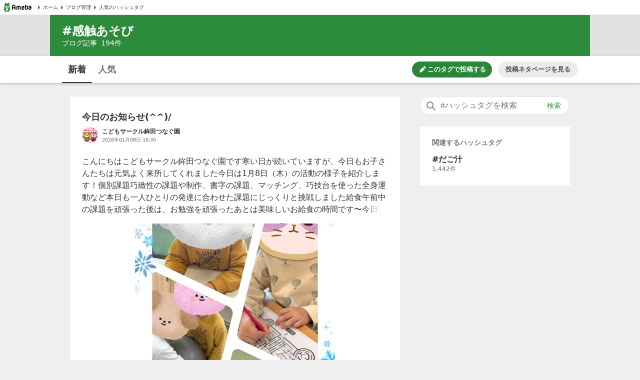

--- FILE ---
content_type: text/html; charset=utf-8
request_url: https://blogtag.ameba.jp/news/%E6%84%9F%E8%A7%A6%E3%81%82%E3%81%9D%E3%81%B3
body_size: 37552
content:
<!doctype html>
<html lang="ja">
<head>
<meta name="viewport" content="width=device-width,initial-scale=1">
<meta http-equiv="X-UA-Compatible" content="IE=edge">
<meta name="description" content="#感触あそびに関するブログ新着記事です。|今日のお知らせ(^^)/|11/25（火）クリスマスリース作り|ランチクッキング（だご汁＆おにぎり）|ハロウィンパーティー～part.4～|秋晴れでうれしいなぁ( *´艸｀)">

<title>感触あそびの新着記事｜アメーバブログ（アメブロ）</title>
<link rel="canonical" href="https://blogtag.ameba.jp/news/%E6%84%9F%E8%A7%A6%E3%81%82%E3%81%9D%E3%81%B3">
<link rel="stylesheet" href="https://c.stat100.ameba.jp/ameblo/pc/css/amebabar/ameblo.common.hf.white-1.3.2.css">
<link rel="stylesheet" href="https://c.stat100.ameba.jp/ameblo/pc/css/amebabar/amebabar-1.4.0.css">
<!-- Google Tag Manager -->
<script>(function(w,d,s,l,i){w[l]=w[l]||[];w[l].push({'gtm.start':
new Date().getTime(),event:'gtm.js'});var f=d.getElementsByTagName(s)[0],
j=d.createElement(s),dl=l!='dataLayer'?'&l='+l:'';j.async=true;j.src=
'https://www.googletagmanager.com/gtm.js?id='+i+dl;f.parentNode.insertBefore(j,f);
})(window,document,'script','dataLayer','GTM-N49WWL');</script>
<!-- End Google Tag Manager -->
<style data-styled="true" data-styled-version="5.3.11">html,body,div,dl,dt,dd,ul,ol,li,h1,h2,h3,h4,h5,h6,pre,code,form,fieldset,legend,input,textarea,p,blockquote,table,th,td,figure,figcaption,article,aside,canvas,details,figcaption,figure,footer,header,menu,nav,section,summary,address,caption,em,strong{margin:0;padding:0;}/*!sc*/
html,body{height:100%;}/*!sc*/
li{list-style:none;}/*!sc*/
body{font-family:Meiryo,Yu Gothic Medium,system-ui,-apple-system,BlinkMacSystemFont,sans-serif;background-color:#efefef;}/*!sc*/
data-styled.g1[id="sc-global-ctpsog1"]{content:"sc-global-ctpsog1,"}/*!sc*/
.daYmda{margin:0 auto;overflow:hidden;padding:3px 0 50px 0;position:relative;width:1000px;display:table;}/*!sc*/
data-styled.g2[id="sc-18nq852-0"]{content:"daYmda,"}/*!sc*/
.ipmAAP{display:table-cell;vertical-align:top;width:300px;padding:0;margin:0;}/*!sc*/
data-styled.g3[id="sc-167sa6c-0"]{content:"ipmAAP,"}/*!sc*/
.bQiIoB{display:table-cell;vertical-align:top;width:660px;padding:0 40px 0 0;}/*!sc*/
data-styled.g5[id="hl8g4g-0"]{content:"bQiIoB,"}/*!sc*/
.jJnelF{position:relative;}/*!sc*/
data-styled.g7[id="sc-1dlwl5c-0"]{content:"jJnelF,"}/*!sc*/
.hUEyuv{margin-bottom:1.5rem;position:relative;width:300px;padding:0;}/*!sc*/
data-styled.g8[id="sc-9ap8z1-0"]{content:"hUEyuv,"}/*!sc*/
.fTfqIG{box-sizing:border-box;line-height:1rem;-webkit-text-decoration:none;text-decoration:none;width:100%;background:none;border:none;cursor:pointer;}/*!sc*/
.fTfqIG:focus{box-shadow: 0 0 0 2px #fff, 0 0 0 4px #49c755;outline:0;}/*!sc*/
data-styled.g9[id="sc-1msboi3-0"]{content:"fTfqIG,"}/*!sc*/
.jPABKI{width:100%;padding-top:0.5rem;padding-bottom:0.5rem;padding-left:40px;padding-right:48px;box-sizing:border-box;font-size:16px;border-radius:20px;border:1px solid #e2e2e2;}/*!sc*/
.jPABKI:focus{outline:0;box-shadow:0 0 0 2px #49c755;}/*!sc*/
.jPABKI::-webkit-input-placeholder{color:#757575;}/*!sc*/
.jPABKI::-moz-placeholder{color:#757575;}/*!sc*/
.jPABKI:-ms-input-placeholder{color:#757575;}/*!sc*/
.jPABKI::placeholder{color:#757575;}/*!sc*/
data-styled.g10[id="ulkx4g-0"]{content:"jPABKI,"}/*!sc*/
.gjshei{position:absolute;top:8px;right:8px;color:#2d8c3c;font-size:14px;width:48px;height:20px;border-radius:10px;box-sizing:border-box;}/*!sc*/
.gjshei:focus{box-shadow:0 0 0 2px #49c755;}/*!sc*/
.gjshei:hover{opacity:0.7;}/*!sc*/
data-styled.g11[id="ulkx4g-1"]{content:"gjshei,"}/*!sc*/
.fAAbLy{position:absolute;top:7px;left:10px;}/*!sc*/
data-styled.g12[id="ulkx4g-2"]{content:"fAAbLy,"}/*!sc*/
.dqtIoE{position:absolute;z-index:10;background-color:#fff;right:0;}/*!sc*/
.dqtIoE > ul{box-sizing:border-box;padding:1rem 24px;max-width:600px;min-width:300px;box-shadow:0 2px 8px 2px rgba(0,0,0,0.2);}/*!sc*/
data-styled.g16[id="ulkx4g-6"]{content:"dqtIoE,"}/*!sc*/
.GOeGk{position:relative;margin-bottom:1.5rem;padding:0 2px 0 0;width:300px;box-sizing:border-box;}/*!sc*/
data-styled.g17[id="ulkx4g-7"]{content:"GOeGk,"}/*!sc*/
.dCMvJR{display:block;}/*!sc*/
data-styled.g18[id="sc-1lj288c-0"]{content:"dCMvJR,"}/*!sc*/
.hnpGae{-webkit-text-decoration:none;text-decoration:none;}/*!sc*/
.hnpGae:focus{color:#49c755;outline:0;-webkit-text-decoration:underline;text-decoration:underline;}/*!sc*/
.fJLQxH{-webkit-text-decoration:none;text-decoration:none;}/*!sc*/
.fJLQxH:focus{color:#49c755;outline:0;-webkit-text-decoration:underline;text-decoration:underline;}/*!sc*/
.fJLQxH:hover{-webkit-text-decoration:underline;text-decoration:underline;}/*!sc*/
data-styled.g21[id="mja0lr-1"]{content:"hnpGae,fJLQxH,"}/*!sc*/
.dHtMa-D{background-color:#fff;padding-inline:8px;width:100%;height:30px;box-sizing:border-box;display:-webkit-box;display:-webkit-flex;display:-ms-flexbox;display:flex;-webkit-align-items:center;-webkit-box-align:center;-ms-flex-align:center;align-items:center;-webkit-column-gap:16px;column-gap:16px;border-bottom:1px solid #e2e2e2;}/*!sc*/
data-styled.g23[id="v91nnt-0"]{content:"dHtMa-D,"}/*!sc*/
.jjAEFg{text-align:left;}/*!sc*/
data-styled.g24[id="v91nnt-1"]{content:"jjAEFg,"}/*!sc*/
.fbNJkU{display:-webkit-box;display:-webkit-flex;display:-ms-flexbox;display:flex;-webkit-column-gap:16px;column-gap:16px;-webkit-align-items:center;-webkit-box-align:center;-ms-flex-align:center;align-items:center;width:100%;}/*!sc*/
data-styled.g25[id="v91nnt-2"]{content:"fbNJkU,"}/*!sc*/
.iFBTBN{display:block;}/*!sc*/
.iFBTBN:focus{box-shadow: 0 0 0 2px #fff, 0 0 0 4px #49c755;}/*!sc*/
data-styled.g26[id="v91nnt-3"]{content:"iFBTBN,"}/*!sc*/
.gaSsMj{font-size:10px;}/*!sc*/
data-styled.g29[id="v91nnt-6"]{content:"gaSsMj,"}/*!sc*/
.iGvyEN{display:-webkit-box;display:-webkit-flex;display:-ms-flexbox;display:flex;-webkit-align-items:center;-webkit-box-align:center;-ms-flex-align:center;align-items:center;color:#333;}/*!sc*/
data-styled.g30[id="v91nnt-7"]{content:"iGvyEN,"}/*!sc*/
.cDoftB{background-color:var(--color-surface-primary);padding:4rem 0;border-top:1px solid var(--color-border-low-emphasis);}/*!sc*/
data-styled.g56[id="sc-1aszgb2-0"]{content:"cDoftB,"}/*!sc*/
.bUTSNM{width:1000px;margin:auto;}/*!sc*/
data-styled.g57[id="sc-1aszgb2-1"]{content:"bUTSNM,"}/*!sc*/
.hwjFfV{font-weight:bold;color:var(--color-text-high-emphasis);font-size:16px;}/*!sc*/
data-styled.g58[id="sc-1aszgb2-2"]{content:"hwjFfV,"}/*!sc*/
.ccyZas{display:-webkit-box;display:-webkit-flex;display:-ms-flexbox;display:flex;-webkit-flex-wrap:wrap;-ms-flex-wrap:wrap;flex-wrap:wrap;margin-top:1.25rem;}/*!sc*/
data-styled.g59[id="sc-1aszgb2-3"]{content:"ccyZas,"}/*!sc*/
.kwfPdr{display:-webkit-box;display:-webkit-flex;display:-ms-flexbox;display:flex;-webkit-align-items:center;-webkit-box-align:center;-ms-flex-align:center;align-items:center;width:25%;min-height:44px;}/*!sc*/
data-styled.g60[id="sc-1aszgb2-4"]{content:"kwfPdr,"}/*!sc*/
.fRAmUx{margin-right:0.375rem;}/*!sc*/
data-styled.g61[id="sc-1aszgb2-5"]{content:"fRAmUx,"}/*!sc*/
.gvDazG{opacity:0;-webkit-transition:opacity cubic-bezier(0,0,0,1) 150ms,-webkit-transform cubic-bezier(0,0,0,1) 150ms;-webkit-transition:opacity cubic-bezier(0,0,0,1) 150ms,transform cubic-bezier(0,0,0,1) 150ms;transition:opacity cubic-bezier(0,0,0,1) 150ms,transform cubic-bezier(0,0,0,1) 150ms;}/*!sc*/
data-styled.g62[id="sc-1aszgb2-6"]{content:"gvDazG,"}/*!sc*/
.bxLgbt{display:-webkit-box;display:-webkit-flex;display:-ms-flexbox;display:flex;-webkit-align-items:center;-webkit-box-align:center;-ms-flex-align:center;align-items:center;width:100%;height:100%;color:var(--color-text-medium-emphasis);font-size:12px;font-weight:bold;-webkit-text-decoration:none;text-decoration:none;}/*!sc*/
.bxLgbt:hover,.bxLgbt:focus{color:var(--color-text-accent-primary);}/*!sc*/
.bxLgbt:hover .sc-1aszgb2-6{opacity:1;-webkit-transform:translateX(4px);-ms-transform:translateX(4px);transform:translateX(4px);}/*!sc*/
.bxLgbt:focus .sc-1aszgb2-6{opacity:1;-webkit-transform:translateX(4px);-ms-transform:translateX(4px);transform:translateX(4px);}/*!sc*/
.bxLgbt:focus{outline:0;box-shadow:0 0 0 2px var(--color-focus-clarity);border-radius:4px;}/*!sc*/
data-styled.g63[id="sc-1aszgb2-7"]{content:"bxLgbt,"}/*!sc*/
.gIVCpP{margin-bottom:1.5rem;position:-webkit-sticky;position:sticky;top:0;z-index:10;}/*!sc*/
data-styled.g66[id="sc-1wf6ff9-0"]{content:"gIVCpP,"}/*!sc*/
.iHwDlC{width:100%;height:54px;box-shadow:0 2px 5px 0 rgba(0,0,0,0.2);background-color:#fff;box-sizing:border-box;z-index:10;}/*!sc*/
data-styled.g67[id="sc-1wf6ff9-1"]{content:"iHwDlC,"}/*!sc*/
.iQayqH{max-width:1080px;width:100%;height:54px;margin:0 auto;overflow:hidden;padding:0 24px;box-sizing:border-box;}/*!sc*/
.iQayqH::after{clear:both;content:'';display:table;}/*!sc*/
data-styled.g68[id="sc-1wf6ff9-2"]{content:"iQayqH,"}/*!sc*/
.fCVJdU{float:left;display:table;box-sizing:border-box;height:54px;}/*!sc*/
data-styled.g69[id="sc-1wf6ff9-3"]{content:"fCVJdU,"}/*!sc*/
.sOGHT{display:table-cell;padding-top:3px;border-bottom:2px solid #333;}/*!sc*/
.cUFxmz{display:table-cell;padding-top:3px;}/*!sc*/
data-styled.g70[id="sc-1wf6ff9-4"]{content:"sOGHT,cUFxmz,"}/*!sc*/
.dxOcqn{display:block;box-sizing:border-box;padding:10px 0;margin:0 4px;width:52px;border-radius:6px;text-align:center;font-size:18px;font-weight:bold;color:#757575;line-height:1.5;color:#333;}/*!sc*/
.dxOcqn:hover{cursor:pointer;opacity:0.5;-webkit-text-decoration:underline;text-decoration:underline;}/*!sc*/
.dxOcqn:focus{box-shadow:0 0 0 2px #49c755;-webkit-text-decoration:none;text-decoration:none;}/*!sc*/
.eyslRv{display:block;box-sizing:border-box;padding:10px 0;margin:0 4px;width:52px;border-radius:6px;text-align:center;font-size:18px;font-weight:bold;color:#757575;line-height:1.5;}/*!sc*/
.eyslRv:hover{cursor:pointer;opacity:0.5;-webkit-text-decoration:underline;text-decoration:underline;}/*!sc*/
.eyslRv:focus{box-shadow:0 0 0 2px #49c755;-webkit-text-decoration:none;text-decoration:none;}/*!sc*/
data-styled.g71[id="sc-1wf6ff9-5"]{content:"dxOcqn,eyslRv,"}/*!sc*/
.lbfPwc{display:-webkit-box;display:-webkit-flex;display:-ms-flexbox;display:flex;-webkit-box-pack:end;-webkit-justify-content:flex-end;-ms-flex-pack:end;justify-content:flex-end;margin:11px 0;display:none;}/*!sc*/
data-styled.g72[id="sc-1wf6ff9-6"]{content:"lbfPwc,"}/*!sc*/
.heeCnw{display:-webkit-box;display:-webkit-flex;display:-ms-flexbox;display:flex;-webkit-align-items:center;-webkit-box-align:center;-ms-flex-align:center;align-items:center;-webkit-box-pack:center;-webkit-justify-content:center;-ms-flex-pack:center;justify-content:center;width:160px;height:32px;color:var(--color-text-high-emphasis-inverse);-webkit-text-decoration:none;text-decoration:none;border-radius:16px;background:var(--color-surface-accent-primary);}/*!sc*/
.heeCnw:hover{-webkit-text-decoration:none;text-decoration:none;background:var(--primary-green-100);}/*!sc*/
.heeCnw:focus{color:var(--color-text-high-emphasis-inverse);-webkit-text-decoration:none;text-decoration:none;outline:2px solid var(--color-focus-clarity);}/*!sc*/
data-styled.g73[id="sc-1wf6ff9-7"]{content:"heeCnw,"}/*!sc*/
.ehiLEC{margin-left:0.125rem;font-size:13px;font-weight:bold;line-height:1.3;}/*!sc*/
data-styled.g74[id="sc-1wf6ff9-8"]{content:"ehiLEC,"}/*!sc*/
.kraNpV{display:-webkit-box;display:-webkit-flex;display:-ms-flexbox;display:flex;-webkit-align-items:center;-webkit-box-align:center;-ms-flex-align:center;align-items:center;-webkit-box-pack:center;-webkit-justify-content:center;-ms-flex-pack:center;justify-content:center;width:160px;height:32px;margin-left:12px;color:var(--color-text-medium-emphasis);font-size:13px;font-weight:bold;line-height:1.3;border-radius:24px;background:var(--color-surface-tertiary);}/*!sc*/
.kraNpV:hover{background:var(--color-surface-quaternary);}/*!sc*/
.kraNpV:focus{color:var(--color-text-medium-emphasis);-webkit-text-decoration:none;text-decoration:none;outline:2px solid var(--color-focus-clarity);}/*!sc*/
data-styled.g75[id="sc-1wf6ff9-9"]{content:"kraNpV,"}/*!sc*/
.kfSsvw{margin-top:1.5rem;width:660px;}/*!sc*/
.kfSsvw::after{clear:both;content:'';display:table;}/*!sc*/
data-styled.g84[id="sc-1wwspn3-0"]{content:"kfSsvw,"}/*!sc*/
.fwbMCw:first-child{float:left;}/*!sc*/
.fwbMCw:last-child{float:right;}/*!sc*/
data-styled.g85[id="sc-1wwspn3-1"]{content:"fwbMCw,"}/*!sc*/
.hgayYz{border:1px solid #e2e2e2;box-sizing:border-box;display:block;padding:0.5rem 0;width:122px;height:40px;color:#333;font-size:14px;text-align:center;background-color:#fff;}/*!sc*/
.hgayYz:focus{-webkit-text-decoration:none;text-decoration:none;box-shadow:inset 0 0 0 1px #49c755;}/*!sc*/
data-styled.g86[id="sc-1wwspn3-2"]{content:"hgayYz,"}/*!sc*/
.jrGrTD{vertical-align:middle;}/*!sc*/
data-styled.g87[id="sc-1wwspn3-3"]{content:"jrGrTD,"}/*!sc*/
.diCZvc{vertical-align:middle;}/*!sc*/
data-styled.g88[id="sc-1wwspn3-4"]{content:"diCZvc,"}/*!sc*/
.IBSyP{display:-webkit-box;display:-webkit-flex;display:-ms-flexbox;display:flex;width:100%;min-height:54px;box-sizing:border-box;border-top:1px solid #e2e2e2;}/*!sc*/
data-styled.g89[id="sc-10oh3db-0"]{content:"IBSyP,"}/*!sc*/
.hJsNCr{-webkit-flex:1;-ms-flex:1;flex:1;box-sizing:border-box;padding:0 0.5rem;text-align:center;display:-webkit-box;display:-webkit-flex;display:-ms-flexbox;display:flex;-webkit-box-pack:center;-webkit-justify-content:center;-ms-flex-pack:center;justify-content:center;-webkit-align-items:center;-webkit-box-align:center;-ms-flex-align:center;align-items:center;}/*!sc*/
.hJsNCr:only-child{-webkit-flex-basis:100%;-ms-flex-preferred-size:100%;flex-basis:100%;}/*!sc*/
data-styled.g90[id="sc-10oh3db-1"]{content:"hJsNCr,"}/*!sc*/
.gDpZUD{display:block;box-sizing:border-box;padding:7px 0;}/*!sc*/
.gDpZUD:hover{cursor:pointer;opacity:0.5;-webkit-text-decoration:none;text-decoration:none;}/*!sc*/
.gDpZUD:focus{box-shadow:0 0 0 2px #49c755;-webkit-text-decoration:none;text-decoration:none;}/*!sc*/
data-styled.g91[id="sc-10oh3db-2"]{content:"gDpZUD,"}/*!sc*/
.eHOKiT{vertical-align:middle;}/*!sc*/
data-styled.g92[id="sc-10oh3db-3"]{content:"eHOKiT,"}/*!sc*/
.ghYnmo{color:#757575;font-size:12px;font-weight:bold;height:54px;vertical-align:middle;padding-left:4px;}/*!sc*/
@media (max-width:20em){.ghYnmo{font-size:10px;}}/*!sc*/
data-styled.g93[id="sc-10oh3db-4"]{content:"ghYnmo,"}/*!sc*/
.bmJrrO{padding-top:1rem;}/*!sc*/
data-styled.g94[id="sc-1hd9e4g-0"]{content:"bmJrrO,"}/*!sc*/
.jZCGbj{display:inline-block;padding-right:8px;font-size:12px;color:#757575;}/*!sc*/
.jZCGbj:last-child{padding-right:0;}/*!sc*/
data-styled.g95[id="sc-1hd9e4g-1"]{content:"jZCGbj,"}/*!sc*/
.jRbmeb{margin-right:8px;}/*!sc*/
data-styled.g96[id="sc-1hd9e4g-2"]{content:"jRbmeb,"}/*!sc*/
.cmieZm{font-weight:bold;}/*!sc*/
data-styled.g97[id="sc-1hd9e4g-3"]{content:"cmieZm,"}/*!sc*/
.eeOjKr{display:table;font-size:12px;height:32px;width:100%;margin-bottom:1.5rem;}/*!sc*/
data-styled.g98[id="sc-19lvmbr-0"]{content:"eeOjKr,"}/*!sc*/
.WMXjt{display:table-cell;width:32px;height:32px;padding-right:8px;}/*!sc*/
data-styled.g99[id="sc-19lvmbr-1"]{content:"WMXjt,"}/*!sc*/
.bQlTSE{display:table-cell;vertical-align:middle;}/*!sc*/
data-styled.g100[id="sc-19lvmbr-2"]{content:"bQlTSE,"}/*!sc*/
.gPFobt{display:block;line-height:1.5;color:#333;font-size:12px;font-weight:bold;max-height:1.5em;display:block;overflow:hidden;position:relative;-webkit-text-size-adjust:100%;}/*!sc*/
.gPFobt::before{background:linear-gradient( to right,rgba(255,255,255,0) 0%,rgba(255,255,255,0.7) 50%,#fff 75%,#fff 100% );bottom:0;content:'';height:1.5em;position:absolute;right:0;width:3em;z-index:5;}/*!sc*/
data-styled.g101[id="sc-19lvmbr-3"]{content:"gPFobt,"}/*!sc*/
.WBfvc{display:block;width:32px;height:32px;border-radius:16px;}/*!sc*/
.WBfvc:focus{box-shadow: 0 0 0 2px #fff, 0 0 0 4px #49c755;}/*!sc*/
.WBfvc:hover{opacity:0.7;}/*!sc*/
data-styled.g102[id="sc-19lvmbr-4"]{content:"WBfvc,"}/*!sc*/
.eDyINx{color:#757575;display:inline-block;font-size:10px;padding-right:16px;}/*!sc*/
data-styled.g103[id="sc-19lvmbr-5"]{content:"eDyINx,"}/*!sc*/
.bSTPzw{height:32px;}/*!sc*/
data-styled.g104[id="sc-19lvmbr-6"]{content:"bSTPzw,"}/*!sc*/
.uOcbW{margin:0 0 0.5rem;vertical-align:top;}/*!sc*/
data-styled.g105[id="k9crkd-0"]{content:"uOcbW,"}/*!sc*/
.fFkGHk{font-size:18px;font-weight:bold;color:#333;}/*!sc*/
data-styled.g106[id="k9crkd-1"]{content:"fFkGHk,"}/*!sc*/
.bjhsVI{vertical-align:middle;}/*!sc*/
data-styled.g107[id="k9crkd-2"]{content:"bjhsVI,"}/*!sc*/
.jdWSzo{vertical-align:middle;padding-right:8px;}/*!sc*/
data-styled.g108[id="k9crkd-3"]{content:"jdWSzo,"}/*!sc*/
.ekKiej{display:block;color:#333;font-size:16px;line-height:1.6;margin-bottom:1rem;-webkit-text-decoration:none;text-decoration:none;vertical-align:top;line-height:1.5;-webkit-text-size-adjust:100%;max-height:7.5em;display:block;overflow:hidden;position:relative;}/*!sc*/
.ekKiej::before{background:linear-gradient( to right,rgba(255,255,255,0) 0%,rgba(255,255,255,0.7) 50%,#fff 75%,#fff 100% );bottom:0;content:'';height:1.5em;position:absolute;right:0;width:3em;z-index:5;}/*!sc*/
data-styled.g109[id="g3lzn8-0"]{content:"ekKiej,"}/*!sc*/
.kUOBkT{word-break:break-all;}/*!sc*/
data-styled.g110[id="g3lzn8-1"]{content:"kUOBkT,"}/*!sc*/
.cByaip{margin-bottom:0.5rem;background-color:#fff;}/*!sc*/
.cByaip:last-child{margin-bottom:0;}/*!sc*/
data-styled.g115[id="sc-1qjnvyk-0"]{content:"cByaip,"}/*!sc*/
.geIHCm{padding:1.5rem 24px;}/*!sc*/
data-styled.g116[id="sc-1qjnvyk-1"]{content:"geIHCm,"}/*!sc*/
.jsGCHW{height:400px;margin:1rem auto 0;}/*!sc*/
@media (max-width:23.4375em){.jsGCHW{width:290px;height:290px;}}/*!sc*/
@media (max-width:20em){.jsGCHW{width:245px;height:245px;}}/*!sc*/
data-styled.g117[id="sc-1qjnvyk-2"]{content:"jsGCHW,"}/*!sc*/
.nDpKu{width:660px;}/*!sc*/
data-styled.g118[id="sc-1m49sz0-0"]{content:"nDpKu,"}/*!sc*/
.iGxTki{max-width:1080px;min-height:74px;margin:0 auto;background-color:#2d8c3c;box-sizing:border-box;padding:1rem 24px;}/*!sc*/
data-styled.g119[id="sc-19skg99-0"]{content:"iGxTki,"}/*!sc*/
.cvTiOk{color:#fff;font-size:24px;}/*!sc*/
.cvTiOk::before{content:'#';}/*!sc*/
data-styled.g120[id="sc-19skg99-1"]{content:"cvTiOk,"}/*!sc*/
.dzNHpC{color:#fff;font-size:14px;}/*!sc*/
data-styled.g121[id="sc-19skg99-2"]{content:"dzNHpC,"}/*!sc*/
.nlpf{padding-left:8px;}/*!sc*/
data-styled.g122[id="sc-19skg99-3"]{content:"nlpf,"}/*!sc*/
.dbgaCq{width:100%;min-width:980px;background-color:#e2e2e2;}/*!sc*/
data-styled.g123[id="r4r37o-0"]{content:"dbgaCq,"}/*!sc*/
</style>
</head>
<body>
<!-- Google Tag Manager (noscript) -->
<noscript><iframe src="https://www.googletagmanager.com/ns.html?id=GTM-N49WWL"
height="0" width="0" style="display:none;visibility:hidden"></iframe></noscript>
<!-- End Google Tag Manager (noscript) -->
<div id="root">
<div id="app"><ul class="v91nnt-0 dHtMa-D"><li class="v91nnt-1 jjAEFg"><a aria-label="Amebaトップページ" class="mja0lr-1 hnpGae v91nnt-3 iFBTBN" href="https://www.ameba.jp/" rel="noopener" target="_blank"><img alt="Ameba（アメーバ）" height="19" src="https://stat100.ameba.jp/ameblo/blogtag-web/ameba-logo.svg" width="70" class="sc-1lj288c-0 dCMvJR"/></a></li><li class="v91nnt-1 jjAEFg"><ul role="navigation" class="v91nnt-2 fbNJkU"><li class="v91nnt-4 ljklya"><a class="mja0lr-1 hnpGae v91nnt-7 iGvyEN" href="https://www.ameba.jp" rel="noopener" target="_blank"><img alt="" aria-hidden="true" height="16" src="data:image/svg+xml,%3Csvg xmlns=&#x27;http://www.w3.org/2000/svg&#x27; xmlns:xlink=&#x27;http://www.w3.org/1999/xlink&#x27;%3E%3Csymbol id=&#x27;svg-body&#x27; viewBox=&#x27;0 0 512 512&#x27;%3E%3Ctitle%3EArrow paging right%3C/title%3E%3Cg fill=&#x27;none&#x27; fill-rule=&#x27;evenodd&#x27;%3E%3Cpath d=&#x27;M324.438 266.231l-96.87 105.882a12.791 12.791 0 0 1-10.369 4.134l-9.241-.653c-6.938-.499-12.314-6.272-12.314-13.235V149.636c0-6.95 5.376-12.736 12.314-13.223l9.241-.665a12.791 12.791 0 0 1 10.368 4.134l96.87 105.882c5.3 5.798 5.3 14.681 0 20.467&#x27; fill=&#x27;%23757575&#x27;/%3E%3C/g%3E%3C/symbol%3E%3Cuse xlink:href=&#x27;%23svg-body&#x27;/%3E%3C/svg%3E" width="16" class="v91nnt-5 gSmDXT"/><span class="v91nnt-6 gaSsMj">ホーム</span></a></li><li class="v91nnt-4 ljklya"><a class="mja0lr-1 hnpGae v91nnt-7 iGvyEN" href="https://blog.ameba.jp/ucs/top.do" rel="noopener" target="_blank"><img alt="" aria-hidden="true" height="16" src="data:image/svg+xml,%3Csvg xmlns=&#x27;http://www.w3.org/2000/svg&#x27; xmlns:xlink=&#x27;http://www.w3.org/1999/xlink&#x27;%3E%3Csymbol id=&#x27;svg-body&#x27; viewBox=&#x27;0 0 512 512&#x27;%3E%3Ctitle%3EArrow paging right%3C/title%3E%3Cg fill=&#x27;none&#x27; fill-rule=&#x27;evenodd&#x27;%3E%3Cpath d=&#x27;M324.438 266.231l-96.87 105.882a12.791 12.791 0 0 1-10.369 4.134l-9.241-.653c-6.938-.499-12.314-6.272-12.314-13.235V149.636c0-6.95 5.376-12.736 12.314-13.223l9.241-.665a12.791 12.791 0 0 1 10.368 4.134l96.87 105.882c5.3 5.798 5.3 14.681 0 20.467&#x27; fill=&#x27;%23757575&#x27;/%3E%3C/g%3E%3C/symbol%3E%3Cuse xlink:href=&#x27;%23svg-body&#x27;/%3E%3C/svg%3E" width="16" class="v91nnt-5 gSmDXT"/><span class="v91nnt-6 gaSsMj">ブログ管理</span></a></li><li class="v91nnt-4 ljklya"><a class="mja0lr-1 hnpGae v91nnt-7 iGvyEN" href="/" rel=""><img alt="" aria-hidden="true" height="16" src="data:image/svg+xml,%3Csvg xmlns=&#x27;http://www.w3.org/2000/svg&#x27; xmlns:xlink=&#x27;http://www.w3.org/1999/xlink&#x27;%3E%3Csymbol id=&#x27;svg-body&#x27; viewBox=&#x27;0 0 512 512&#x27;%3E%3Ctitle%3EArrow paging right%3C/title%3E%3Cg fill=&#x27;none&#x27; fill-rule=&#x27;evenodd&#x27;%3E%3Cpath d=&#x27;M324.438 266.231l-96.87 105.882a12.791 12.791 0 0 1-10.369 4.134l-9.241-.653c-6.938-.499-12.314-6.272-12.314-13.235V149.636c0-6.95 5.376-12.736 12.314-13.223l9.241-.665a12.791 12.791 0 0 1 10.368 4.134l96.87 105.882c5.3 5.798 5.3 14.681 0 20.467&#x27; fill=&#x27;%23757575&#x27;/%3E%3C/g%3E%3C/symbol%3E%3Cuse xlink:href=&#x27;%23svg-body&#x27;/%3E%3C/svg%3E" width="16" class="v91nnt-5 gSmDXT"/><span class="v91nnt-6 gaSsMj">人気のハッシュタグ</span></a></li></ul></li></ul><header class="r4r37o-0 dbgaCq"><div class="sc-19skg99-0 iGxTki"><h1 class="sc-19skg99-1 cvTiOk">感触あそび</h1><p class="sc-19skg99-2 dzNHpC">ブログ記事<span class="sc-19skg99-3 nlpf">194</span>件</p></div></header><div class="sc-1wf6ff9-0 gIVCpP"><div class="sc-1wf6ff9-1 iHwDlC"><div class="sc-1wf6ff9-2 iQayqH"><ul class="sc-1wf6ff9-3 fCVJdU"><li class="sc-1wf6ff9-4 sOGHT"><a class="mja0lr-1 hnpGae sc-1wf6ff9-5 dxOcqn" href="/news/%E6%84%9F%E8%A7%A6%E3%81%82%E3%81%9D%E3%81%B3" rel="">新着</a></li><li class="sc-1wf6ff9-4 cUFxmz"><a class="mja0lr-1 hnpGae sc-1wf6ff9-5 eyslRv" href="/detail/%E6%84%9F%E8%A7%A6%E3%81%82%E3%81%9D%E3%81%B3" rel="">人気</a></li></ul><div class="sc-1wf6ff9-6 lbfPwc"><a class="mja0lr-1 fJLQxH sc-1wf6ff9-7 heeCnw" href="https://blog.ameba.jp/ucs/entry/srventryinsertinput.do?editor_flg=5&amp;hashtag=%E6%84%9F%E8%A7%A6%E3%81%82%E3%81%9D%E3%81%B3" rel="noopener" target="_blank"><svg width="16" height="16" viewBox="0 0 24 24" fill="currentColor" role="img" aria-hidden="true"><path d="M19.6 9.2l-4.9-4.9c-.2-.2-.2-.5 0-.7l1.8-1.8c.4-.4 1-.4 1.4 0L22.1 6c.4.4.4 1 0 1.4l-1.8 1.8c-.2.2-.5.2-.7 0zm-7-3.5l-8.1 8.1L3 19.7c-.2.7.5 1.4 1.2 1.2l5.8-1.4 8.1-8.1c.2-.2.2-.5 0-.7l-4.9-4.9c-.1-.3-.5-.3-.6-.1z"></path></svg><span class="sc-1wf6ff9-8 ehiLEC">このタグで投稿する</span></a><a class="mja0lr-1 hnpGae sc-1wf6ff9-9 kraNpV" href="https://content.ameba.jp/trend_post" rel="noopener" target="_blank">投稿ネタページを見る</a></div></div></div></div><div class="sc-18nq852-0 daYmda"><main class="hl8g4g-0 bQiIoB"><ul class="sc-1m49sz0-0 nDpKu"><li class="sc-1qjnvyk-0 cByaip"><div class="sc-1qjnvyk-1 geIHCm"><h2 class="k9crkd-0 uOcbW"><a class="mja0lr-1 fJLQxH k9crkd-1 fFkGHk" href="https://ameblo.jp/kc-shinhokota/entry-12952715996.html" rel="noopener" target="_blank"><span class="k9crkd-2 bjhsVI">今日のお知らせ(^^)/</span></a></h2><div class="sc-19lvmbr-0 eeOjKr"><div class="sc-19lvmbr-1 WMXjt"><a aria-label="こどもサークル鉾田つなぐ園 のブログへのリンク" class="mja0lr-1 fJLQxH sc-19lvmbr-4 WBfvc" href="https://ameblo.jp/kc-shinhokota/" rel="noopener" target="_blank"><img alt="画像 こどもサークル鉾田つなぐ園のユーザープロフィール画像" height="32" src="https://stat.profile.ameba.jp/profile_images/20250201/16/7f/Q3/g/o00930093p_1738394614642_e9umx.gif?cat=64" style="border-radius:32px" width="32"/></a></div><div class="sc-19lvmbr-2 bQlTSE"><a aria-label="こどもサークル鉾田つなぐ園 のブログへのリンク" class="mja0lr-1 fJLQxH sc-19lvmbr-3 gPFobt" href="https://ameblo.jp/kc-shinhokota/" rel="noopener" target="_blank">こどもサークル鉾田つなぐ園</a><time dateTime="2026-01-08 16:30:10" class="sc-19lvmbr-5 eDyINx">2026年01月08日 16:30</time></div></div><a class="mja0lr-1 fJLQxH g3lzn8-0 ekKiej" href="https://ameblo.jp/kc-shinhokota/entry-12952715996.html" rel="noopener" target="_blank"><p class="g3lzn8-1 kUOBkT">こんにちはこどもサークル鉾田つなぐ園です寒い日が続いていますが、今日もお子さんたちは元気よく来所してくれました今日は1月8日（木）の活動の様子を紹介します！個別課題巧緻性の課題や制作、書字の課題、マッチング、巧技台を使った全身運動など本日も一人ひとりの発達に合わせた課題にじっくりと挑戦しました給食午前中の課題を頑張った後は、お勉強を頑張ったあとは美味しいお給食の時間です〜​今日の献立〜・きのこ和風スパゲッティ🍝・ポテトのチーズ焼き・わかめ</p></a><div class="fzue2x-0 gZjLGi sc-1qjnvyk-2 jsGCHW"></div></div><ul class="sc-10oh3db-0 IBSyP"><li class="sc-10oh3db-1 hJsNCr"><a class="mja0lr-1 hnpGae sc-10oh3db-2 gDpZUD" href="https://comment.ameba.jp/public/comment/displaycommentform.do?eid=12952715996&amp;bnm=kc-shinhokota" rel="noopener" target="_blank"><img alt="" aria-hidden="true" height="30" src="data:image/svg+xml,%3Csvg xmlns=&#x27;http://www.w3.org/2000/svg&#x27; xmlns:xlink=&#x27;http://www.w3.org/1999/xlink&#x27;%3E%3Csymbol id=&#x27;svg-body&#x27; viewBox=&#x27;0 0 512 512&#x27;%3E%3Ctitle%3EComment%3C/title%3E%3Cg fill=&#x27;none&#x27; fill-rule=&#x27;evenodd&#x27;%3E%3Cg fill=&#x27;%23757575&#x27;%3E%3Cpath d=&#x27;M448.034 232.503c0-60.481-46.724-103.742-114.123-103.742h-22.984c-21.451 0-39.434 4.627-55.917 11.094-28.325 11.137-57.055 33.315-58.97 77.342-1.15 6.127-6.183 8.658-10.727 10.328-2.734 1.01-5.746 1.532-9.193 1.15H151.23c-53.236 0-84.19 22.21-86.18 80.393-1.84 53.994 24.9 58.578 39.073 65.854l-4.596 15.7c-2.458 8.371-6.896 11.094 0 17.221 2.681 1.915 5.778 1.968 8.81-.383l25.655-19.902c4.214 0 19.143.766 22.6.766h28.72c45.958 0 82.722-17.614 85.786-65.087 10.726 2.68 27.187 1.149 39.445 1.149h22.59c4.98 0 22.719 1.425 28.73 7.658l20.293 21.05c2.298 1.532 4.596 2.298 7.278 2.298 2.681 0 4.937-.819 6.895-2.297 4.171-3.117 6.193-8.435 4.597-13.01l-6.13-17.614c35.232-18.38 53.237-51.675 53.237-89.968zM186.079 364.966h-28.73c-24.122 0-70.463-10.34-70.463-56.28 0-38.272 26.038-58.95 65.867-58.95h43.67c4.98 30.623 23.739 52.833 51.309 66.225-3.065 34.07-24.889 49.005-61.653 49.005zm77.742-114.082c-12.258 0-18.77-9.19-18.77-17.232 0-8.797 5.362-18.37 17.238-18.37 11.875 0 17.62 6.127 17.62 18.37 0 11.105-8.044 17.232-16.088 17.232zm58.598.383c-10.342 0-17.62-9.573-17.62-16.849 0-7.659 4.98-19.519 16.854-19.519 11.865 0 17.994 5.744 17.994 17.221 0 11.871-8.034 19.147-17.228 19.147zm59.738-.383c-8.034 0-17.61-8.424-17.61-16.466 0-11.86 6.511-19.136 18.376-19.136 7.661 0 16.855 6.51 16.855 17.221 0 10.722-5.746 18.381-17.621 18.381z&#x27;/%3E%3Cpath d=&#x27;M202.924 297.591c-5.736 0-9.95 4.978-9.95 10.711 0 5.744 4.214 10.34 9.95 10.34 5.746 0 9.96-4.596 9.96-10.34 0-5.733-4.214-10.711-9.96-10.711M165.777 298.74c-5.746 0-9.96 4.584-9.96 10.328s4.214 10.34 9.96 10.34 9.96-4.596 9.96-10.34-4.214-10.328-9.96-10.328M130.545 299.123c-5.746 0-9.96 4.595-9.96 10.328 0 5.744 4.214 10.34 9.96 10.34s9.96-4.596 9.96-10.34c0-5.733-4.214-10.328-9.96-10.328&#x27;/%3E%3C/g%3E%3C/g%3E%3C/symbol%3E%3Cuse xlink:href=&#x27;%23svg-body&#x27;/%3E%3C/svg%3E" width="30" class="sc-10oh3db-3 eHOKiT"/><span class="sc-10oh3db-4 ghYnmo">コメント</span></a></li><li class="sc-10oh3db-1 hJsNCr"><a class="mja0lr-1 hnpGae sc-10oh3db-2 gDpZUD" href="https://blog.ameba.jp/ucs/entry/srventryinsertinput.do?reblog_ameba_id=kc-shinhokota&amp;reblog_entry_id=12952715996&amp;entry_title=%E4%BB%8A%E6%97%A5%E3%81%AE%E3%81%8A%E7%9F%A5%E3%82%89%E3%81%9B(%5E%5E)%2F" rel="noopener" target="_blank"><img alt="" aria-hidden="true" height="30" src="data:image/svg+xml,%3Csvg xmlns=&#x27;http://www.w3.org/2000/svg&#x27; xmlns:xlink=&#x27;http://www.w3.org/1999/xlink&#x27;%3E%3Csymbol id=&#x27;svg-body&#x27; viewBox=&#x27;0 0 512 512&#x27;%3E%3Ctitle%3EReblog%3C/title%3E%3Cg fill=&#x27;none&#x27; fill-rule=&#x27;evenodd&#x27;%3E%3Cpath d=&#x27;M395.013 324.994h-20.467a6.97 6.97 0 0 0-6.964 6.963v10.227c0 9.498-7.692 17.19-17.203 17.19H161.208c-9.498 0-17.19-7.692-17.19-17.19v-68.787H161.4c6.912 0 10.867-7.898 6.72-13.427l-34.803-46.4c-3.354-4.48-10.074-4.48-13.427 0l-34.816 46.4c-4.135 5.53-.192 13.427 6.732 13.427h17.818v68.787c0 28.493 23.091 51.597 51.584 51.597h189.171c28.506 0 51.597-23.104 51.597-51.597v-10.227a6.97 6.97 0 0 0-6.963-6.963zm24.782-85.988h-17.818v-68.787c0-28.493-23.09-51.597-51.597-51.597H161.21c-28.494 0-51.585 23.104-51.585 51.597v10.227a6.97 6.97 0 0 0 6.963 6.963h20.468a6.97 6.97 0 0 0 6.963-6.963v-10.227c0-9.51 7.693-17.204 17.19-17.204H350.38c9.51 0 17.204 7.693 17.204 17.204v68.787H350.2c-6.912 0-10.867 7.897-6.72 13.427l34.803 46.4c3.354 4.48 10.074 4.48 13.428 0l34.803-46.4c4.147-5.53.205-13.427-6.72-13.427z&#x27; fill=&#x27;%23757575&#x27;/%3E%3C/g%3E%3C/symbol%3E%3Cuse xlink:href=&#x27;%23svg-body&#x27;/%3E%3C/svg%3E" width="30" class="sc-10oh3db-3 eHOKiT"/><span class="sc-10oh3db-4 ghYnmo">リブログ</span></a></li></ul></li><li class="sc-1qjnvyk-0 cByaip"><div class="sc-1qjnvyk-1 geIHCm"><h2 class="k9crkd-0 uOcbW"><a class="mja0lr-1 fJLQxH k9crkd-1 fFkGHk" href="https://ameblo.jp/merckmerck/entry-12949728743.html" rel="noopener" target="_blank"><span class="k9crkd-2 bjhsVI">11/25（火）クリスマスリース作り</span></a></h2><div class="sc-19lvmbr-0 eeOjKr"><div class="sc-19lvmbr-1 WMXjt"><a aria-label="放課後児童デイサービス　つばさ　の公式ブログです♪ のブログへのリンク" class="mja0lr-1 fJLQxH sc-19lvmbr-4 WBfvc" href="https://ameblo.jp/merckmerck/" rel="noopener" target="_blank"><div class="fzue2x-0 gZjLGi sc-19lvmbr-6 bSTPzw"></div></a></div><div class="sc-19lvmbr-2 bQlTSE"><a aria-label="放課後児童デイサービス　つばさ　の公式ブログです♪ のブログへのリンク" class="mja0lr-1 fJLQxH sc-19lvmbr-3 gPFobt" href="https://ameblo.jp/merckmerck/" rel="noopener" target="_blank">放課後児童デイサービス　つばさ　の公式ブログです♪</a><time dateTime="2025-11-25 23:54:08" class="sc-19lvmbr-5 eDyINx">2025年11月25日 23:54</time></div></div><a class="mja0lr-1 fJLQxH g3lzn8-0 ekKiej" href="https://ameblo.jp/merckmerck/entry-12949728743.html" rel="noopener" target="_blank"><p class="g3lzn8-1 kUOBkT">放課後児童デイサービスつばさ11月25日火曜日の様子今日は代休で1日利用のお友だちはクリスマスに向けてリース作りをしたよクリスマスに素敵なプレゼントが来るかなみんなが揃ったらあつまりの会みんな手先に集中して押したら箱から何かが出てくるよ-̗̀📦̖́-みんな力加減を調整してやってみよう箱からさてさて何が出てきたかな今日も1日ありがとうまた、明日ね</p></a><div class="fzue2x-0 gZjLGi sc-1qjnvyk-2 jsGCHW"></div></div><ul class="sc-10oh3db-0 IBSyP"><li class="sc-10oh3db-1 hJsNCr"><a class="mja0lr-1 hnpGae sc-10oh3db-2 gDpZUD" href="https://comment.ameba.jp/public/comment/displaycommentform.do?eid=12949728743&amp;bnm=merckmerck" rel="noopener" target="_blank"><img alt="" aria-hidden="true" height="30" src="data:image/svg+xml,%3Csvg xmlns=&#x27;http://www.w3.org/2000/svg&#x27; xmlns:xlink=&#x27;http://www.w3.org/1999/xlink&#x27;%3E%3Csymbol id=&#x27;svg-body&#x27; viewBox=&#x27;0 0 512 512&#x27;%3E%3Ctitle%3EComment%3C/title%3E%3Cg fill=&#x27;none&#x27; fill-rule=&#x27;evenodd&#x27;%3E%3Cg fill=&#x27;%23757575&#x27;%3E%3Cpath d=&#x27;M448.034 232.503c0-60.481-46.724-103.742-114.123-103.742h-22.984c-21.451 0-39.434 4.627-55.917 11.094-28.325 11.137-57.055 33.315-58.97 77.342-1.15 6.127-6.183 8.658-10.727 10.328-2.734 1.01-5.746 1.532-9.193 1.15H151.23c-53.236 0-84.19 22.21-86.18 80.393-1.84 53.994 24.9 58.578 39.073 65.854l-4.596 15.7c-2.458 8.371-6.896 11.094 0 17.221 2.681 1.915 5.778 1.968 8.81-.383l25.655-19.902c4.214 0 19.143.766 22.6.766h28.72c45.958 0 82.722-17.614 85.786-65.087 10.726 2.68 27.187 1.149 39.445 1.149h22.59c4.98 0 22.719 1.425 28.73 7.658l20.293 21.05c2.298 1.532 4.596 2.298 7.278 2.298 2.681 0 4.937-.819 6.895-2.297 4.171-3.117 6.193-8.435 4.597-13.01l-6.13-17.614c35.232-18.38 53.237-51.675 53.237-89.968zM186.079 364.966h-28.73c-24.122 0-70.463-10.34-70.463-56.28 0-38.272 26.038-58.95 65.867-58.95h43.67c4.98 30.623 23.739 52.833 51.309 66.225-3.065 34.07-24.889 49.005-61.653 49.005zm77.742-114.082c-12.258 0-18.77-9.19-18.77-17.232 0-8.797 5.362-18.37 17.238-18.37 11.875 0 17.62 6.127 17.62 18.37 0 11.105-8.044 17.232-16.088 17.232zm58.598.383c-10.342 0-17.62-9.573-17.62-16.849 0-7.659 4.98-19.519 16.854-19.519 11.865 0 17.994 5.744 17.994 17.221 0 11.871-8.034 19.147-17.228 19.147zm59.738-.383c-8.034 0-17.61-8.424-17.61-16.466 0-11.86 6.511-19.136 18.376-19.136 7.661 0 16.855 6.51 16.855 17.221 0 10.722-5.746 18.381-17.621 18.381z&#x27;/%3E%3Cpath d=&#x27;M202.924 297.591c-5.736 0-9.95 4.978-9.95 10.711 0 5.744 4.214 10.34 9.95 10.34 5.746 0 9.96-4.596 9.96-10.34 0-5.733-4.214-10.711-9.96-10.711M165.777 298.74c-5.746 0-9.96 4.584-9.96 10.328s4.214 10.34 9.96 10.34 9.96-4.596 9.96-10.34-4.214-10.328-9.96-10.328M130.545 299.123c-5.746 0-9.96 4.595-9.96 10.328 0 5.744 4.214 10.34 9.96 10.34s9.96-4.596 9.96-10.34c0-5.733-4.214-10.328-9.96-10.328&#x27;/%3E%3C/g%3E%3C/g%3E%3C/symbol%3E%3Cuse xlink:href=&#x27;%23svg-body&#x27;/%3E%3C/svg%3E" width="30" class="sc-10oh3db-3 eHOKiT"/><span class="sc-10oh3db-4 ghYnmo">コメント</span></a></li><li class="sc-10oh3db-1 hJsNCr"><a class="mja0lr-1 hnpGae sc-10oh3db-2 gDpZUD" href="https://blog.ameba.jp/ucs/entry/srventryinsertinput.do?reblog_ameba_id=merckmerck&amp;reblog_entry_id=12949728743&amp;entry_title=11%2F25%EF%BC%88%E7%81%AB%EF%BC%89%E3%82%AF%E3%83%AA%E3%82%B9%E3%83%9E%E3%82%B9%E3%83%AA%E3%83%BC%E3%82%B9%E4%BD%9C%E3%82%8A" rel="noopener" target="_blank"><img alt="" aria-hidden="true" height="30" src="data:image/svg+xml,%3Csvg xmlns=&#x27;http://www.w3.org/2000/svg&#x27; xmlns:xlink=&#x27;http://www.w3.org/1999/xlink&#x27;%3E%3Csymbol id=&#x27;svg-body&#x27; viewBox=&#x27;0 0 512 512&#x27;%3E%3Ctitle%3EReblog%3C/title%3E%3Cg fill=&#x27;none&#x27; fill-rule=&#x27;evenodd&#x27;%3E%3Cpath d=&#x27;M395.013 324.994h-20.467a6.97 6.97 0 0 0-6.964 6.963v10.227c0 9.498-7.692 17.19-17.203 17.19H161.208c-9.498 0-17.19-7.692-17.19-17.19v-68.787H161.4c6.912 0 10.867-7.898 6.72-13.427l-34.803-46.4c-3.354-4.48-10.074-4.48-13.427 0l-34.816 46.4c-4.135 5.53-.192 13.427 6.732 13.427h17.818v68.787c0 28.493 23.091 51.597 51.584 51.597h189.171c28.506 0 51.597-23.104 51.597-51.597v-10.227a6.97 6.97 0 0 0-6.963-6.963zm24.782-85.988h-17.818v-68.787c0-28.493-23.09-51.597-51.597-51.597H161.21c-28.494 0-51.585 23.104-51.585 51.597v10.227a6.97 6.97 0 0 0 6.963 6.963h20.468a6.97 6.97 0 0 0 6.963-6.963v-10.227c0-9.51 7.693-17.204 17.19-17.204H350.38c9.51 0 17.204 7.693 17.204 17.204v68.787H350.2c-6.912 0-10.867 7.897-6.72 13.427l34.803 46.4c3.354 4.48 10.074 4.48 13.428 0l34.803-46.4c4.147-5.53.205-13.427-6.72-13.427z&#x27; fill=&#x27;%23757575&#x27;/%3E%3C/g%3E%3C/symbol%3E%3Cuse xlink:href=&#x27;%23svg-body&#x27;/%3E%3C/svg%3E" width="30" class="sc-10oh3db-3 eHOKiT"/><span class="sc-10oh3db-4 ghYnmo">リブログ</span></a></li></ul></li><li class="sc-1qjnvyk-0 cByaip"><div class="sc-1qjnvyk-1 geIHCm"><h2 class="k9crkd-0 uOcbW"><a class="mja0lr-1 fJLQxH k9crkd-1 fFkGHk" href="https://ameblo.jp/withyou-minoo/entry-12946342136.html" rel="noopener" target="_blank"><span class="k9crkd-2 bjhsVI">ランチクッキング（だご汁＆おにぎり）</span></a></h2><div class="sc-19lvmbr-0 eeOjKr"><div class="sc-19lvmbr-1 WMXjt"><a aria-label="放課後等デイサービス/ウィズ・ユー箕面ブログ のブログへのリンク" class="mja0lr-1 fJLQxH sc-19lvmbr-4 WBfvc" href="https://ameblo.jp/withyou-minoo/" rel="noopener" target="_blank"><div class="fzue2x-0 gZjLGi sc-19lvmbr-6 bSTPzw"></div></a></div><div class="sc-19lvmbr-2 bQlTSE"><a aria-label="放課後等デイサービス/ウィズ・ユー箕面ブログ のブログへのリンク" class="mja0lr-1 fJLQxH sc-19lvmbr-3 gPFobt" href="https://ameblo.jp/withyou-minoo/" rel="noopener" target="_blank">放課後等デイサービス/ウィズ・ユー箕面ブログ</a><time dateTime="2025-11-15 17:25:56" class="sc-19lvmbr-5 eDyINx">2025年11月15日 17:25</time></div></div><a class="mja0lr-1 fJLQxH g3lzn8-0 ekKiej" href="https://ameblo.jp/withyou-minoo/entry-12946342136.html" rel="noopener" target="_blank"><p class="g3lzn8-1 kUOBkT">こんにちは、ウィズ・ユー箕面です。急に寒くなってきて、体調を崩している方もちらほら・・・栄養満点のだご汁で、身体をお腹から温めて元気なろうとランチクッキングを開催しましたよ。だご汁の「だご」とは九州地方の言葉で「団子」のことです。一般には「すいとん」とも呼ばれていますね。今日は先月の芋ほりで収穫したさつまいもと、大根、人参、白菜、そこに鶏ひき肉で作った肉団子も入れて、お野菜とタンパク質もたっぷり取れるだご汁を作りました。まずは、お野菜を切るところからスタート！ナイフや</p></a><div class="fzue2x-0 gZjLGi sc-1qjnvyk-2 jsGCHW"></div></div></li><li class="sc-1qjnvyk-0 cByaip"><div class="sc-1qjnvyk-1 geIHCm"><h2 class="k9crkd-0 uOcbW"><a class="mja0lr-1 fJLQxH k9crkd-1 fFkGHk" href="https://ameblo.jp/rirekids-nasu/entry-12942236153.html" rel="noopener" target="_blank"><span class="k9crkd-2 bjhsVI">ハロウィンパーティー～part.4～</span></a></h2><div class="sc-19lvmbr-0 eeOjKr"><div class="sc-19lvmbr-1 WMXjt"><a aria-label="リールキッズ枚方茄子保育園のブログ のブログへのリンク" class="mja0lr-1 fJLQxH sc-19lvmbr-4 WBfvc" href="https://ameblo.jp/rirekids-nasu/" rel="noopener" target="_blank"><div class="fzue2x-0 gZjLGi sc-19lvmbr-6 bSTPzw"></div></a></div><div class="sc-19lvmbr-2 bQlTSE"><a aria-label="リールキッズ枚方茄子保育園のブログ のブログへのリンク" class="mja0lr-1 fJLQxH sc-19lvmbr-3 gPFobt" href="https://ameblo.jp/rirekids-nasu/" rel="noopener" target="_blank">リールキッズ枚方茄子保育園のブログ</a><time dateTime="2025-10-31 10:50:21" class="sc-19lvmbr-5 eDyINx">2025年10月31日 10:50</time></div></div><a class="mja0lr-1 fJLQxH g3lzn8-0 ekKiej" href="https://ameblo.jp/rirekids-nasu/entry-12942236153.html" rel="noopener" target="_blank"><p class="g3lzn8-1 kUOBkT">ハロウィンパーティー2日目みんなでスライムづくりぐるぐるかき混ぜてみんなでさわってみようとってもたのしそうな子どもたちにぎったり、押したり、伸ばしたり可愛いカップに入れてお家でもたくさんあそんでねリールキッズ枚方茄子保育園https://www.rirestage.co.jp/hoiku/〒573-0082大阪府枚方市茄子作東町15－11☎072－800-1801お問い合わせはこちらからhttps://www.rirestage.co.jp/con</p></a><div class="fzue2x-0 gZjLGi sc-1qjnvyk-2 jsGCHW"></div></div><ul class="sc-10oh3db-0 IBSyP"><li class="sc-10oh3db-1 hJsNCr"><a class="mja0lr-1 hnpGae sc-10oh3db-2 gDpZUD" href="https://comment.ameba.jp/public/comment/displaycommentform.do?eid=12942236153&amp;bnm=rirekids-nasu" rel="noopener" target="_blank"><img alt="" aria-hidden="true" height="30" src="data:image/svg+xml,%3Csvg xmlns=&#x27;http://www.w3.org/2000/svg&#x27; xmlns:xlink=&#x27;http://www.w3.org/1999/xlink&#x27;%3E%3Csymbol id=&#x27;svg-body&#x27; viewBox=&#x27;0 0 512 512&#x27;%3E%3Ctitle%3EComment%3C/title%3E%3Cg fill=&#x27;none&#x27; fill-rule=&#x27;evenodd&#x27;%3E%3Cg fill=&#x27;%23757575&#x27;%3E%3Cpath d=&#x27;M448.034 232.503c0-60.481-46.724-103.742-114.123-103.742h-22.984c-21.451 0-39.434 4.627-55.917 11.094-28.325 11.137-57.055 33.315-58.97 77.342-1.15 6.127-6.183 8.658-10.727 10.328-2.734 1.01-5.746 1.532-9.193 1.15H151.23c-53.236 0-84.19 22.21-86.18 80.393-1.84 53.994 24.9 58.578 39.073 65.854l-4.596 15.7c-2.458 8.371-6.896 11.094 0 17.221 2.681 1.915 5.778 1.968 8.81-.383l25.655-19.902c4.214 0 19.143.766 22.6.766h28.72c45.958 0 82.722-17.614 85.786-65.087 10.726 2.68 27.187 1.149 39.445 1.149h22.59c4.98 0 22.719 1.425 28.73 7.658l20.293 21.05c2.298 1.532 4.596 2.298 7.278 2.298 2.681 0 4.937-.819 6.895-2.297 4.171-3.117 6.193-8.435 4.597-13.01l-6.13-17.614c35.232-18.38 53.237-51.675 53.237-89.968zM186.079 364.966h-28.73c-24.122 0-70.463-10.34-70.463-56.28 0-38.272 26.038-58.95 65.867-58.95h43.67c4.98 30.623 23.739 52.833 51.309 66.225-3.065 34.07-24.889 49.005-61.653 49.005zm77.742-114.082c-12.258 0-18.77-9.19-18.77-17.232 0-8.797 5.362-18.37 17.238-18.37 11.875 0 17.62 6.127 17.62 18.37 0 11.105-8.044 17.232-16.088 17.232zm58.598.383c-10.342 0-17.62-9.573-17.62-16.849 0-7.659 4.98-19.519 16.854-19.519 11.865 0 17.994 5.744 17.994 17.221 0 11.871-8.034 19.147-17.228 19.147zm59.738-.383c-8.034 0-17.61-8.424-17.61-16.466 0-11.86 6.511-19.136 18.376-19.136 7.661 0 16.855 6.51 16.855 17.221 0 10.722-5.746 18.381-17.621 18.381z&#x27;/%3E%3Cpath d=&#x27;M202.924 297.591c-5.736 0-9.95 4.978-9.95 10.711 0 5.744 4.214 10.34 9.95 10.34 5.746 0 9.96-4.596 9.96-10.34 0-5.733-4.214-10.711-9.96-10.711M165.777 298.74c-5.746 0-9.96 4.584-9.96 10.328s4.214 10.34 9.96 10.34 9.96-4.596 9.96-10.34-4.214-10.328-9.96-10.328M130.545 299.123c-5.746 0-9.96 4.595-9.96 10.328 0 5.744 4.214 10.34 9.96 10.34s9.96-4.596 9.96-10.34c0-5.733-4.214-10.328-9.96-10.328&#x27;/%3E%3C/g%3E%3C/g%3E%3C/symbol%3E%3Cuse xlink:href=&#x27;%23svg-body&#x27;/%3E%3C/svg%3E" width="30" class="sc-10oh3db-3 eHOKiT"/><span class="sc-10oh3db-4 ghYnmo">コメント</span></a></li><li class="sc-10oh3db-1 hJsNCr"><a class="mja0lr-1 hnpGae sc-10oh3db-2 gDpZUD" href="https://blog.ameba.jp/ucs/entry/srventryinsertinput.do?reblog_ameba_id=rirekids-nasu&amp;reblog_entry_id=12942236153&amp;entry_title=%E3%83%8F%E3%83%AD%E3%82%A6%E3%82%A3%E3%83%B3%E3%83%91%E3%83%BC%E3%83%86%E3%82%A3%E3%83%BC%EF%BD%9Epart.4%EF%BD%9E" rel="noopener" target="_blank"><img alt="" aria-hidden="true" height="30" src="data:image/svg+xml,%3Csvg xmlns=&#x27;http://www.w3.org/2000/svg&#x27; xmlns:xlink=&#x27;http://www.w3.org/1999/xlink&#x27;%3E%3Csymbol id=&#x27;svg-body&#x27; viewBox=&#x27;0 0 512 512&#x27;%3E%3Ctitle%3EReblog%3C/title%3E%3Cg fill=&#x27;none&#x27; fill-rule=&#x27;evenodd&#x27;%3E%3Cpath d=&#x27;M395.013 324.994h-20.467a6.97 6.97 0 0 0-6.964 6.963v10.227c0 9.498-7.692 17.19-17.203 17.19H161.208c-9.498 0-17.19-7.692-17.19-17.19v-68.787H161.4c6.912 0 10.867-7.898 6.72-13.427l-34.803-46.4c-3.354-4.48-10.074-4.48-13.427 0l-34.816 46.4c-4.135 5.53-.192 13.427 6.732 13.427h17.818v68.787c0 28.493 23.091 51.597 51.584 51.597h189.171c28.506 0 51.597-23.104 51.597-51.597v-10.227a6.97 6.97 0 0 0-6.963-6.963zm24.782-85.988h-17.818v-68.787c0-28.493-23.09-51.597-51.597-51.597H161.21c-28.494 0-51.585 23.104-51.585 51.597v10.227a6.97 6.97 0 0 0 6.963 6.963h20.468a6.97 6.97 0 0 0 6.963-6.963v-10.227c0-9.51 7.693-17.204 17.19-17.204H350.38c9.51 0 17.204 7.693 17.204 17.204v68.787H350.2c-6.912 0-10.867 7.897-6.72 13.427l34.803 46.4c3.354 4.48 10.074 4.48 13.428 0l34.803-46.4c4.147-5.53.205-13.427-6.72-13.427z&#x27; fill=&#x27;%23757575&#x27;/%3E%3C/g%3E%3C/symbol%3E%3Cuse xlink:href=&#x27;%23svg-body&#x27;/%3E%3C/svg%3E" width="30" class="sc-10oh3db-3 eHOKiT"/><span class="sc-10oh3db-4 ghYnmo">リブログ</span></a></li></ul></li><li class="sc-1qjnvyk-0 cByaip"><div class="sc-1qjnvyk-1 geIHCm"><h2 class="k9crkd-0 uOcbW"><a class="mja0lr-1 fJLQxH k9crkd-1 fFkGHk" href="https://ameblo.jp/qola-aile/entry-12933351978.html" rel="noopener" target="_blank"><span class="k9crkd-2 bjhsVI">秋晴れでうれしいなぁ( *´艸｀)</span></a></h2><div class="sc-19lvmbr-0 eeOjKr"><div class="sc-19lvmbr-1 WMXjt"><a aria-label="～児童発達支援 エル～　★スタッフブログ★ のブログへのリンク" class="mja0lr-1 fJLQxH sc-19lvmbr-4 WBfvc" href="https://ameblo.jp/qola-aile/" rel="noopener" target="_blank"><div class="fzue2x-0 gZjLGi sc-19lvmbr-6 bSTPzw"></div></a></div><div class="sc-19lvmbr-2 bQlTSE"><a aria-label="～児童発達支援 エル～　★スタッフブログ★ のブログへのリンク" class="mja0lr-1 fJLQxH sc-19lvmbr-3 gPFobt" href="https://ameblo.jp/qola-aile/" rel="noopener" target="_blank">～児童発達支援 エル～　★スタッフブログ★</a><time dateTime="2025-09-25 16:51:14" class="sc-19lvmbr-5 eDyINx">2025年09月25日 16:51</time></div></div><a class="mja0lr-1 fJLQxH g3lzn8-0 ekKiej" href="https://ameblo.jp/qola-aile/entry-12933351978.html" rel="noopener" target="_blank"><p class="g3lzn8-1 kUOBkT">こんにちは『児童発達支援エル駒形』です少しづつ陽が短くなってきましたね涼しい時間帯も増えお外で過ごすのも気持ちの良い季節になりました今日の年少さんコンビは別々の活動を楽しみました利用児ちゃんはゆっくり指先を使った活動を同じ色のところにシールを貼ったり綺麗な蝶々にしたり型はめパズルをしたり自分の好きな順番で活動を楽しみましたぁ利用児くんは昨日作ったスライムの感触の違いを楽しんだり風船が飛んでいくのを追いかけたり</p></a><div class="fzue2x-0 gZjLGi sc-1qjnvyk-2 jsGCHW"></div></div><ul class="sc-10oh3db-0 IBSyP"><li class="sc-10oh3db-1 hJsNCr"><a class="mja0lr-1 hnpGae sc-10oh3db-2 gDpZUD" href="https://comment.ameba.jp/public/comment/displaycommentform.do?eid=12933351978&amp;bnm=qola-aile" rel="noopener" target="_blank"><img alt="" aria-hidden="true" height="30" src="data:image/svg+xml,%3Csvg xmlns=&#x27;http://www.w3.org/2000/svg&#x27; xmlns:xlink=&#x27;http://www.w3.org/1999/xlink&#x27;%3E%3Csymbol id=&#x27;svg-body&#x27; viewBox=&#x27;0 0 512 512&#x27;%3E%3Ctitle%3EComment%3C/title%3E%3Cg fill=&#x27;none&#x27; fill-rule=&#x27;evenodd&#x27;%3E%3Cg fill=&#x27;%23757575&#x27;%3E%3Cpath d=&#x27;M448.034 232.503c0-60.481-46.724-103.742-114.123-103.742h-22.984c-21.451 0-39.434 4.627-55.917 11.094-28.325 11.137-57.055 33.315-58.97 77.342-1.15 6.127-6.183 8.658-10.727 10.328-2.734 1.01-5.746 1.532-9.193 1.15H151.23c-53.236 0-84.19 22.21-86.18 80.393-1.84 53.994 24.9 58.578 39.073 65.854l-4.596 15.7c-2.458 8.371-6.896 11.094 0 17.221 2.681 1.915 5.778 1.968 8.81-.383l25.655-19.902c4.214 0 19.143.766 22.6.766h28.72c45.958 0 82.722-17.614 85.786-65.087 10.726 2.68 27.187 1.149 39.445 1.149h22.59c4.98 0 22.719 1.425 28.73 7.658l20.293 21.05c2.298 1.532 4.596 2.298 7.278 2.298 2.681 0 4.937-.819 6.895-2.297 4.171-3.117 6.193-8.435 4.597-13.01l-6.13-17.614c35.232-18.38 53.237-51.675 53.237-89.968zM186.079 364.966h-28.73c-24.122 0-70.463-10.34-70.463-56.28 0-38.272 26.038-58.95 65.867-58.95h43.67c4.98 30.623 23.739 52.833 51.309 66.225-3.065 34.07-24.889 49.005-61.653 49.005zm77.742-114.082c-12.258 0-18.77-9.19-18.77-17.232 0-8.797 5.362-18.37 17.238-18.37 11.875 0 17.62 6.127 17.62 18.37 0 11.105-8.044 17.232-16.088 17.232zm58.598.383c-10.342 0-17.62-9.573-17.62-16.849 0-7.659 4.98-19.519 16.854-19.519 11.865 0 17.994 5.744 17.994 17.221 0 11.871-8.034 19.147-17.228 19.147zm59.738-.383c-8.034 0-17.61-8.424-17.61-16.466 0-11.86 6.511-19.136 18.376-19.136 7.661 0 16.855 6.51 16.855 17.221 0 10.722-5.746 18.381-17.621 18.381z&#x27;/%3E%3Cpath d=&#x27;M202.924 297.591c-5.736 0-9.95 4.978-9.95 10.711 0 5.744 4.214 10.34 9.95 10.34 5.746 0 9.96-4.596 9.96-10.34 0-5.733-4.214-10.711-9.96-10.711M165.777 298.74c-5.746 0-9.96 4.584-9.96 10.328s4.214 10.34 9.96 10.34 9.96-4.596 9.96-10.34-4.214-10.328-9.96-10.328M130.545 299.123c-5.746 0-9.96 4.595-9.96 10.328 0 5.744 4.214 10.34 9.96 10.34s9.96-4.596 9.96-10.34c0-5.733-4.214-10.328-9.96-10.328&#x27;/%3E%3C/g%3E%3C/g%3E%3C/symbol%3E%3Cuse xlink:href=&#x27;%23svg-body&#x27;/%3E%3C/svg%3E" width="30" class="sc-10oh3db-3 eHOKiT"/><span class="sc-10oh3db-4 ghYnmo">コメント</span></a></li><li class="sc-10oh3db-1 hJsNCr"><a class="mja0lr-1 hnpGae sc-10oh3db-2 gDpZUD" href="https://blog.ameba.jp/ucs/entry/srventryinsertinput.do?reblog_ameba_id=qola-aile&amp;reblog_entry_id=12933351978&amp;entry_title=%E7%A7%8B%E6%99%B4%E3%82%8C%E3%81%A7%E3%81%86%E3%82%8C%E3%81%97%E3%81%84%E3%81%AA%E3%81%81(%20*%C2%B4%E8%89%B8%EF%BD%80)" rel="noopener" target="_blank"><img alt="" aria-hidden="true" height="30" src="data:image/svg+xml,%3Csvg xmlns=&#x27;http://www.w3.org/2000/svg&#x27; xmlns:xlink=&#x27;http://www.w3.org/1999/xlink&#x27;%3E%3Csymbol id=&#x27;svg-body&#x27; viewBox=&#x27;0 0 512 512&#x27;%3E%3Ctitle%3EReblog%3C/title%3E%3Cg fill=&#x27;none&#x27; fill-rule=&#x27;evenodd&#x27;%3E%3Cpath d=&#x27;M395.013 324.994h-20.467a6.97 6.97 0 0 0-6.964 6.963v10.227c0 9.498-7.692 17.19-17.203 17.19H161.208c-9.498 0-17.19-7.692-17.19-17.19v-68.787H161.4c6.912 0 10.867-7.898 6.72-13.427l-34.803-46.4c-3.354-4.48-10.074-4.48-13.427 0l-34.816 46.4c-4.135 5.53-.192 13.427 6.732 13.427h17.818v68.787c0 28.493 23.091 51.597 51.584 51.597h189.171c28.506 0 51.597-23.104 51.597-51.597v-10.227a6.97 6.97 0 0 0-6.963-6.963zm24.782-85.988h-17.818v-68.787c0-28.493-23.09-51.597-51.597-51.597H161.21c-28.494 0-51.585 23.104-51.585 51.597v10.227a6.97 6.97 0 0 0 6.963 6.963h20.468a6.97 6.97 0 0 0 6.963-6.963v-10.227c0-9.51 7.693-17.204 17.19-17.204H350.38c9.51 0 17.204 7.693 17.204 17.204v68.787H350.2c-6.912 0-10.867 7.897-6.72 13.427l34.803 46.4c3.354 4.48 10.074 4.48 13.428 0l34.803-46.4c4.147-5.53.205-13.427-6.72-13.427z&#x27; fill=&#x27;%23757575&#x27;/%3E%3C/g%3E%3C/symbol%3E%3Cuse xlink:href=&#x27;%23svg-body&#x27;/%3E%3C/svg%3E" width="30" class="sc-10oh3db-3 eHOKiT"/><span class="sc-10oh3db-4 ghYnmo">リブログ</span></a></li></ul></li><li class="sc-1qjnvyk-0 cByaip"><div class="sc-1qjnvyk-1 geIHCm"><h2 class="k9crkd-0 uOcbW"><a class="mja0lr-1 fJLQxH k9crkd-1 fFkGHk" href="https://ameblo.jp/choujanomori/entry-12933333695.html" rel="noopener" target="_blank"><span class="k9crkd-2 bjhsVI">泡あそびをしたよ！</span></a></h2><div class="sc-19lvmbr-0 eeOjKr"><div class="sc-19lvmbr-1 WMXjt"><a aria-label="0歳～100歳のふじのくに型共生ホーム日記♪ のブログへのリンク" class="mja0lr-1 fJLQxH sc-19lvmbr-4 WBfvc" href="https://ameblo.jp/choujanomori/" rel="noopener" target="_blank"><div class="fzue2x-0 gZjLGi sc-19lvmbr-6 bSTPzw"></div></a></div><div class="sc-19lvmbr-2 bQlTSE"><a aria-label="0歳～100歳のふじのくに型共生ホーム日記♪ のブログへのリンク" class="mja0lr-1 fJLQxH sc-19lvmbr-3 gPFobt" href="https://ameblo.jp/choujanomori/" rel="noopener" target="_blank">0歳～100歳のふじのくに型共生ホーム日記♪</a><time dateTime="2025-09-25 14:06:15" class="sc-19lvmbr-5 eDyINx">2025年09月25日 14:06</time></div></div><a class="mja0lr-1 fJLQxH g3lzn8-0 ekKiej" href="https://ameblo.jp/choujanomori/entry-12933333695.html" rel="noopener" target="_blank"><p class="g3lzn8-1 kUOBkT">こんにちは☀️もりのくまさん保育園です！過ごしやすい1日となりました今日は中庭で泡あそび🫧を行いましたよーく、約束事も聴いてみんな泡に夢中ですフワフワの泡気持ちいいね〜なんとも言えない感触スプーン🥄とカップで上手にすくって遊びました窓もきれいにお掃除〜〜窓もピカピカ✨になりましたよその頃、小さい子たちは❓過ごしやすくなって周辺散歩へ行ってきました散歩車でスヤスヤ秋を感じる季節になってきました本日の給食ですごちそうさまでした！</p></a><div class="fzue2x-0 gZjLGi sc-1qjnvyk-2 jsGCHW"></div></div><ul class="sc-10oh3db-0 IBSyP"><li class="sc-10oh3db-1 hJsNCr"><a class="mja0lr-1 hnpGae sc-10oh3db-2 gDpZUD" href="https://comment.ameba.jp/public/comment/displaycommentform.do?eid=12933333695&amp;bnm=choujanomori" rel="noopener" target="_blank"><img alt="" aria-hidden="true" height="30" src="data:image/svg+xml,%3Csvg xmlns=&#x27;http://www.w3.org/2000/svg&#x27; xmlns:xlink=&#x27;http://www.w3.org/1999/xlink&#x27;%3E%3Csymbol id=&#x27;svg-body&#x27; viewBox=&#x27;0 0 512 512&#x27;%3E%3Ctitle%3EComment%3C/title%3E%3Cg fill=&#x27;none&#x27; fill-rule=&#x27;evenodd&#x27;%3E%3Cg fill=&#x27;%23757575&#x27;%3E%3Cpath d=&#x27;M448.034 232.503c0-60.481-46.724-103.742-114.123-103.742h-22.984c-21.451 0-39.434 4.627-55.917 11.094-28.325 11.137-57.055 33.315-58.97 77.342-1.15 6.127-6.183 8.658-10.727 10.328-2.734 1.01-5.746 1.532-9.193 1.15H151.23c-53.236 0-84.19 22.21-86.18 80.393-1.84 53.994 24.9 58.578 39.073 65.854l-4.596 15.7c-2.458 8.371-6.896 11.094 0 17.221 2.681 1.915 5.778 1.968 8.81-.383l25.655-19.902c4.214 0 19.143.766 22.6.766h28.72c45.958 0 82.722-17.614 85.786-65.087 10.726 2.68 27.187 1.149 39.445 1.149h22.59c4.98 0 22.719 1.425 28.73 7.658l20.293 21.05c2.298 1.532 4.596 2.298 7.278 2.298 2.681 0 4.937-.819 6.895-2.297 4.171-3.117 6.193-8.435 4.597-13.01l-6.13-17.614c35.232-18.38 53.237-51.675 53.237-89.968zM186.079 364.966h-28.73c-24.122 0-70.463-10.34-70.463-56.28 0-38.272 26.038-58.95 65.867-58.95h43.67c4.98 30.623 23.739 52.833 51.309 66.225-3.065 34.07-24.889 49.005-61.653 49.005zm77.742-114.082c-12.258 0-18.77-9.19-18.77-17.232 0-8.797 5.362-18.37 17.238-18.37 11.875 0 17.62 6.127 17.62 18.37 0 11.105-8.044 17.232-16.088 17.232zm58.598.383c-10.342 0-17.62-9.573-17.62-16.849 0-7.659 4.98-19.519 16.854-19.519 11.865 0 17.994 5.744 17.994 17.221 0 11.871-8.034 19.147-17.228 19.147zm59.738-.383c-8.034 0-17.61-8.424-17.61-16.466 0-11.86 6.511-19.136 18.376-19.136 7.661 0 16.855 6.51 16.855 17.221 0 10.722-5.746 18.381-17.621 18.381z&#x27;/%3E%3Cpath d=&#x27;M202.924 297.591c-5.736 0-9.95 4.978-9.95 10.711 0 5.744 4.214 10.34 9.95 10.34 5.746 0 9.96-4.596 9.96-10.34 0-5.733-4.214-10.711-9.96-10.711M165.777 298.74c-5.746 0-9.96 4.584-9.96 10.328s4.214 10.34 9.96 10.34 9.96-4.596 9.96-10.34-4.214-10.328-9.96-10.328M130.545 299.123c-5.746 0-9.96 4.595-9.96 10.328 0 5.744 4.214 10.34 9.96 10.34s9.96-4.596 9.96-10.34c0-5.733-4.214-10.328-9.96-10.328&#x27;/%3E%3C/g%3E%3C/g%3E%3C/symbol%3E%3Cuse xlink:href=&#x27;%23svg-body&#x27;/%3E%3C/svg%3E" width="30" class="sc-10oh3db-3 eHOKiT"/><span class="sc-10oh3db-4 ghYnmo">コメント</span></a></li><li class="sc-10oh3db-1 hJsNCr"><a class="mja0lr-1 hnpGae sc-10oh3db-2 gDpZUD" href="https://blog.ameba.jp/ucs/entry/srventryinsertinput.do?reblog_ameba_id=choujanomori&amp;reblog_entry_id=12933333695&amp;entry_title=%E6%B3%A1%E3%81%82%E3%81%9D%E3%81%B3%E3%82%92%E3%81%97%E3%81%9F%E3%82%88%EF%BC%81" rel="noopener" target="_blank"><img alt="" aria-hidden="true" height="30" src="data:image/svg+xml,%3Csvg xmlns=&#x27;http://www.w3.org/2000/svg&#x27; xmlns:xlink=&#x27;http://www.w3.org/1999/xlink&#x27;%3E%3Csymbol id=&#x27;svg-body&#x27; viewBox=&#x27;0 0 512 512&#x27;%3E%3Ctitle%3EReblog%3C/title%3E%3Cg fill=&#x27;none&#x27; fill-rule=&#x27;evenodd&#x27;%3E%3Cpath d=&#x27;M395.013 324.994h-20.467a6.97 6.97 0 0 0-6.964 6.963v10.227c0 9.498-7.692 17.19-17.203 17.19H161.208c-9.498 0-17.19-7.692-17.19-17.19v-68.787H161.4c6.912 0 10.867-7.898 6.72-13.427l-34.803-46.4c-3.354-4.48-10.074-4.48-13.427 0l-34.816 46.4c-4.135 5.53-.192 13.427 6.732 13.427h17.818v68.787c0 28.493 23.091 51.597 51.584 51.597h189.171c28.506 0 51.597-23.104 51.597-51.597v-10.227a6.97 6.97 0 0 0-6.963-6.963zm24.782-85.988h-17.818v-68.787c0-28.493-23.09-51.597-51.597-51.597H161.21c-28.494 0-51.585 23.104-51.585 51.597v10.227a6.97 6.97 0 0 0 6.963 6.963h20.468a6.97 6.97 0 0 0 6.963-6.963v-10.227c0-9.51 7.693-17.204 17.19-17.204H350.38c9.51 0 17.204 7.693 17.204 17.204v68.787H350.2c-6.912 0-10.867 7.897-6.72 13.427l34.803 46.4c3.354 4.48 10.074 4.48 13.428 0l34.803-46.4c4.147-5.53.205-13.427-6.72-13.427z&#x27; fill=&#x27;%23757575&#x27;/%3E%3C/g%3E%3C/symbol%3E%3Cuse xlink:href=&#x27;%23svg-body&#x27;/%3E%3C/svg%3E" width="30" class="sc-10oh3db-3 eHOKiT"/><span class="sc-10oh3db-4 ghYnmo">リブログ</span></a></li></ul></li><li class="sc-1qjnvyk-0 cByaip"><div class="sc-1qjnvyk-1 geIHCm"><h2 class="k9crkd-0 uOcbW"><a class="mja0lr-1 fJLQxH k9crkd-1 fFkGHk" href="https://ameblo.jp/qola-aile/entry-12932993264.html" rel="noopener" target="_blank"><span class="k9crkd-2 bjhsVI">感触遊び♡</span></a></h2><div class="sc-19lvmbr-0 eeOjKr"><div class="sc-19lvmbr-1 WMXjt"><a aria-label="～児童発達支援 エル～　★スタッフブログ★ のブログへのリンク" class="mja0lr-1 fJLQxH sc-19lvmbr-4 WBfvc" href="https://ameblo.jp/qola-aile/" rel="noopener" target="_blank"><div class="fzue2x-0 gZjLGi sc-19lvmbr-6 bSTPzw"></div></a></div><div class="sc-19lvmbr-2 bQlTSE"><a aria-label="～児童発達支援 エル～　★スタッフブログ★ のブログへのリンク" class="mja0lr-1 fJLQxH sc-19lvmbr-3 gPFobt" href="https://ameblo.jp/qola-aile/" rel="noopener" target="_blank">～児童発達支援 エル～　★スタッフブログ★</a><time dateTime="2025-09-24 16:45:05" class="sc-19lvmbr-5 eDyINx">2025年09月24日 16:45</time></div></div><a class="mja0lr-1 fJLQxH g3lzn8-0 ekKiej" href="https://ameblo.jp/qola-aile/entry-12932993264.html" rel="noopener" target="_blank"><p class="g3lzn8-1 kUOBkT">こんにちは『児童発達支援エル駒形』です今日は雨の心配もなくさわやかな秋晴れでしたね少しずつ空や風も秋の陽気を感じられるようになってきましたそんな今日のメイン活動は利用児くんがとーーーっても楽しみにしていた『スライムづくり』材料は洗濯用の液体洗剤と洗濯糊そしてちょびっと魔法の水(目薬と重曹)洗剤にそーっと糊をいれてひたすらぐるぐる🌀🌀完成〜「ベタベタ」「どろどろ」好みの固さになるまでは手につく感触が嫌だった利用児くんも完成すると…こんなにのび</p></a><div class="fzue2x-0 gZjLGi sc-1qjnvyk-2 jsGCHW"></div></div><ul class="sc-10oh3db-0 IBSyP"><li class="sc-10oh3db-1 hJsNCr"><a class="mja0lr-1 hnpGae sc-10oh3db-2 gDpZUD" href="https://comment.ameba.jp/public/comment/displaycommentform.do?eid=12932993264&amp;bnm=qola-aile" rel="noopener" target="_blank"><img alt="" aria-hidden="true" height="30" src="data:image/svg+xml,%3Csvg xmlns=&#x27;http://www.w3.org/2000/svg&#x27; xmlns:xlink=&#x27;http://www.w3.org/1999/xlink&#x27;%3E%3Csymbol id=&#x27;svg-body&#x27; viewBox=&#x27;0 0 512 512&#x27;%3E%3Ctitle%3EComment%3C/title%3E%3Cg fill=&#x27;none&#x27; fill-rule=&#x27;evenodd&#x27;%3E%3Cg fill=&#x27;%23757575&#x27;%3E%3Cpath d=&#x27;M448.034 232.503c0-60.481-46.724-103.742-114.123-103.742h-22.984c-21.451 0-39.434 4.627-55.917 11.094-28.325 11.137-57.055 33.315-58.97 77.342-1.15 6.127-6.183 8.658-10.727 10.328-2.734 1.01-5.746 1.532-9.193 1.15H151.23c-53.236 0-84.19 22.21-86.18 80.393-1.84 53.994 24.9 58.578 39.073 65.854l-4.596 15.7c-2.458 8.371-6.896 11.094 0 17.221 2.681 1.915 5.778 1.968 8.81-.383l25.655-19.902c4.214 0 19.143.766 22.6.766h28.72c45.958 0 82.722-17.614 85.786-65.087 10.726 2.68 27.187 1.149 39.445 1.149h22.59c4.98 0 22.719 1.425 28.73 7.658l20.293 21.05c2.298 1.532 4.596 2.298 7.278 2.298 2.681 0 4.937-.819 6.895-2.297 4.171-3.117 6.193-8.435 4.597-13.01l-6.13-17.614c35.232-18.38 53.237-51.675 53.237-89.968zM186.079 364.966h-28.73c-24.122 0-70.463-10.34-70.463-56.28 0-38.272 26.038-58.95 65.867-58.95h43.67c4.98 30.623 23.739 52.833 51.309 66.225-3.065 34.07-24.889 49.005-61.653 49.005zm77.742-114.082c-12.258 0-18.77-9.19-18.77-17.232 0-8.797 5.362-18.37 17.238-18.37 11.875 0 17.62 6.127 17.62 18.37 0 11.105-8.044 17.232-16.088 17.232zm58.598.383c-10.342 0-17.62-9.573-17.62-16.849 0-7.659 4.98-19.519 16.854-19.519 11.865 0 17.994 5.744 17.994 17.221 0 11.871-8.034 19.147-17.228 19.147zm59.738-.383c-8.034 0-17.61-8.424-17.61-16.466 0-11.86 6.511-19.136 18.376-19.136 7.661 0 16.855 6.51 16.855 17.221 0 10.722-5.746 18.381-17.621 18.381z&#x27;/%3E%3Cpath d=&#x27;M202.924 297.591c-5.736 0-9.95 4.978-9.95 10.711 0 5.744 4.214 10.34 9.95 10.34 5.746 0 9.96-4.596 9.96-10.34 0-5.733-4.214-10.711-9.96-10.711M165.777 298.74c-5.746 0-9.96 4.584-9.96 10.328s4.214 10.34 9.96 10.34 9.96-4.596 9.96-10.34-4.214-10.328-9.96-10.328M130.545 299.123c-5.746 0-9.96 4.595-9.96 10.328 0 5.744 4.214 10.34 9.96 10.34s9.96-4.596 9.96-10.34c0-5.733-4.214-10.328-9.96-10.328&#x27;/%3E%3C/g%3E%3C/g%3E%3C/symbol%3E%3Cuse xlink:href=&#x27;%23svg-body&#x27;/%3E%3C/svg%3E" width="30" class="sc-10oh3db-3 eHOKiT"/><span class="sc-10oh3db-4 ghYnmo">コメント</span></a></li><li class="sc-10oh3db-1 hJsNCr"><a class="mja0lr-1 hnpGae sc-10oh3db-2 gDpZUD" href="https://blog.ameba.jp/ucs/entry/srventryinsertinput.do?reblog_ameba_id=qola-aile&amp;reblog_entry_id=12932993264&amp;entry_title=%E6%84%9F%E8%A7%A6%E9%81%8A%E3%81%B3%E2%99%A1" rel="noopener" target="_blank"><img alt="" aria-hidden="true" height="30" src="data:image/svg+xml,%3Csvg xmlns=&#x27;http://www.w3.org/2000/svg&#x27; xmlns:xlink=&#x27;http://www.w3.org/1999/xlink&#x27;%3E%3Csymbol id=&#x27;svg-body&#x27; viewBox=&#x27;0 0 512 512&#x27;%3E%3Ctitle%3EReblog%3C/title%3E%3Cg fill=&#x27;none&#x27; fill-rule=&#x27;evenodd&#x27;%3E%3Cpath d=&#x27;M395.013 324.994h-20.467a6.97 6.97 0 0 0-6.964 6.963v10.227c0 9.498-7.692 17.19-17.203 17.19H161.208c-9.498 0-17.19-7.692-17.19-17.19v-68.787H161.4c6.912 0 10.867-7.898 6.72-13.427l-34.803-46.4c-3.354-4.48-10.074-4.48-13.427 0l-34.816 46.4c-4.135 5.53-.192 13.427 6.732 13.427h17.818v68.787c0 28.493 23.091 51.597 51.584 51.597h189.171c28.506 0 51.597-23.104 51.597-51.597v-10.227a6.97 6.97 0 0 0-6.963-6.963zm24.782-85.988h-17.818v-68.787c0-28.493-23.09-51.597-51.597-51.597H161.21c-28.494 0-51.585 23.104-51.585 51.597v10.227a6.97 6.97 0 0 0 6.963 6.963h20.468a6.97 6.97 0 0 0 6.963-6.963v-10.227c0-9.51 7.693-17.204 17.19-17.204H350.38c9.51 0 17.204 7.693 17.204 17.204v68.787H350.2c-6.912 0-10.867 7.897-6.72 13.427l34.803 46.4c3.354 4.48 10.074 4.48 13.428 0l34.803-46.4c4.147-5.53.205-13.427-6.72-13.427z&#x27; fill=&#x27;%23757575&#x27;/%3E%3C/g%3E%3C/symbol%3E%3Cuse xlink:href=&#x27;%23svg-body&#x27;/%3E%3C/svg%3E" width="30" class="sc-10oh3db-3 eHOKiT"/><span class="sc-10oh3db-4 ghYnmo">リブログ</span></a></li></ul></li><li class="sc-1qjnvyk-0 cByaip"><div class="sc-1qjnvyk-1 geIHCm"><h2 class="k9crkd-0 uOcbW"><a class="mja0lr-1 fJLQxH k9crkd-1 fFkGHk" href="https://ameblo.jp/choujanomori/entry-12932288754.html" rel="noopener" target="_blank"><span class="k9crkd-2 bjhsVI">寒天あそびをしたよ！</span></a></h2><div class="sc-19lvmbr-0 eeOjKr"><div class="sc-19lvmbr-1 WMXjt"><a aria-label="0歳～100歳のふじのくに型共生ホーム日記♪ のブログへのリンク" class="mja0lr-1 fJLQxH sc-19lvmbr-4 WBfvc" href="https://ameblo.jp/choujanomori/" rel="noopener" target="_blank"><div class="fzue2x-0 gZjLGi sc-19lvmbr-6 bSTPzw"></div></a></div><div class="sc-19lvmbr-2 bQlTSE"><a aria-label="0歳～100歳のふじのくに型共生ホーム日記♪ のブログへのリンク" class="mja0lr-1 fJLQxH sc-19lvmbr-3 gPFobt" href="https://ameblo.jp/choujanomori/" rel="noopener" target="_blank">0歳～100歳のふじのくに型共生ホーム日記♪</a><time dateTime="2025-09-22 12:56:25" class="sc-19lvmbr-5 eDyINx">2025年09月22日 12:56</time></div></div><a class="mja0lr-1 fJLQxH g3lzn8-0 ekKiej" href="https://ameblo.jp/choujanomori/entry-12932288754.html" rel="noopener" target="_blank"><p class="g3lzn8-1 kUOBkT">もりのくまさん保育園です🐻今日は寒天あそびをしてみました！カラフルな寒天に子どもたちも興味津々ですカラフルな寒天の登場お口には入れないお約束をして、寒天あそびスタート！0歳児さんビニール袋の上からモミモミ１．2歳児さんスプーンで混ぜたり、手で潰してみたりポップコーンだよ！とカラフルなポップコーンを作っていました🍿先生も夢中たくさん遊んだね！楽しかったね！またやろうね給食撮り忘れてしまいましたお魚とふりかけご飯ごちそうさまでした</p></a><div class="fzue2x-0 gZjLGi sc-1qjnvyk-2 jsGCHW"></div></div><ul class="sc-10oh3db-0 IBSyP"><li class="sc-10oh3db-1 hJsNCr"><a class="mja0lr-1 hnpGae sc-10oh3db-2 gDpZUD" href="https://comment.ameba.jp/public/comment/displaycommentform.do?eid=12932288754&amp;bnm=choujanomori" rel="noopener" target="_blank"><img alt="" aria-hidden="true" height="30" src="data:image/svg+xml,%3Csvg xmlns=&#x27;http://www.w3.org/2000/svg&#x27; xmlns:xlink=&#x27;http://www.w3.org/1999/xlink&#x27;%3E%3Csymbol id=&#x27;svg-body&#x27; viewBox=&#x27;0 0 512 512&#x27;%3E%3Ctitle%3EComment%3C/title%3E%3Cg fill=&#x27;none&#x27; fill-rule=&#x27;evenodd&#x27;%3E%3Cg fill=&#x27;%23757575&#x27;%3E%3Cpath d=&#x27;M448.034 232.503c0-60.481-46.724-103.742-114.123-103.742h-22.984c-21.451 0-39.434 4.627-55.917 11.094-28.325 11.137-57.055 33.315-58.97 77.342-1.15 6.127-6.183 8.658-10.727 10.328-2.734 1.01-5.746 1.532-9.193 1.15H151.23c-53.236 0-84.19 22.21-86.18 80.393-1.84 53.994 24.9 58.578 39.073 65.854l-4.596 15.7c-2.458 8.371-6.896 11.094 0 17.221 2.681 1.915 5.778 1.968 8.81-.383l25.655-19.902c4.214 0 19.143.766 22.6.766h28.72c45.958 0 82.722-17.614 85.786-65.087 10.726 2.68 27.187 1.149 39.445 1.149h22.59c4.98 0 22.719 1.425 28.73 7.658l20.293 21.05c2.298 1.532 4.596 2.298 7.278 2.298 2.681 0 4.937-.819 6.895-2.297 4.171-3.117 6.193-8.435 4.597-13.01l-6.13-17.614c35.232-18.38 53.237-51.675 53.237-89.968zM186.079 364.966h-28.73c-24.122 0-70.463-10.34-70.463-56.28 0-38.272 26.038-58.95 65.867-58.95h43.67c4.98 30.623 23.739 52.833 51.309 66.225-3.065 34.07-24.889 49.005-61.653 49.005zm77.742-114.082c-12.258 0-18.77-9.19-18.77-17.232 0-8.797 5.362-18.37 17.238-18.37 11.875 0 17.62 6.127 17.62 18.37 0 11.105-8.044 17.232-16.088 17.232zm58.598.383c-10.342 0-17.62-9.573-17.62-16.849 0-7.659 4.98-19.519 16.854-19.519 11.865 0 17.994 5.744 17.994 17.221 0 11.871-8.034 19.147-17.228 19.147zm59.738-.383c-8.034 0-17.61-8.424-17.61-16.466 0-11.86 6.511-19.136 18.376-19.136 7.661 0 16.855 6.51 16.855 17.221 0 10.722-5.746 18.381-17.621 18.381z&#x27;/%3E%3Cpath d=&#x27;M202.924 297.591c-5.736 0-9.95 4.978-9.95 10.711 0 5.744 4.214 10.34 9.95 10.34 5.746 0 9.96-4.596 9.96-10.34 0-5.733-4.214-10.711-9.96-10.711M165.777 298.74c-5.746 0-9.96 4.584-9.96 10.328s4.214 10.34 9.96 10.34 9.96-4.596 9.96-10.34-4.214-10.328-9.96-10.328M130.545 299.123c-5.746 0-9.96 4.595-9.96 10.328 0 5.744 4.214 10.34 9.96 10.34s9.96-4.596 9.96-10.34c0-5.733-4.214-10.328-9.96-10.328&#x27;/%3E%3C/g%3E%3C/g%3E%3C/symbol%3E%3Cuse xlink:href=&#x27;%23svg-body&#x27;/%3E%3C/svg%3E" width="30" class="sc-10oh3db-3 eHOKiT"/><span class="sc-10oh3db-4 ghYnmo">コメント</span></a></li><li class="sc-10oh3db-1 hJsNCr"><a class="mja0lr-1 hnpGae sc-10oh3db-2 gDpZUD" href="https://blog.ameba.jp/ucs/entry/srventryinsertinput.do?reblog_ameba_id=choujanomori&amp;reblog_entry_id=12932288754&amp;entry_title=%E5%AF%92%E5%A4%A9%E3%81%82%E3%81%9D%E3%81%B3%E3%82%92%E3%81%97%E3%81%9F%E3%82%88%EF%BC%81" rel="noopener" target="_blank"><img alt="" aria-hidden="true" height="30" src="data:image/svg+xml,%3Csvg xmlns=&#x27;http://www.w3.org/2000/svg&#x27; xmlns:xlink=&#x27;http://www.w3.org/1999/xlink&#x27;%3E%3Csymbol id=&#x27;svg-body&#x27; viewBox=&#x27;0 0 512 512&#x27;%3E%3Ctitle%3EReblog%3C/title%3E%3Cg fill=&#x27;none&#x27; fill-rule=&#x27;evenodd&#x27;%3E%3Cpath d=&#x27;M395.013 324.994h-20.467a6.97 6.97 0 0 0-6.964 6.963v10.227c0 9.498-7.692 17.19-17.203 17.19H161.208c-9.498 0-17.19-7.692-17.19-17.19v-68.787H161.4c6.912 0 10.867-7.898 6.72-13.427l-34.803-46.4c-3.354-4.48-10.074-4.48-13.427 0l-34.816 46.4c-4.135 5.53-.192 13.427 6.732 13.427h17.818v68.787c0 28.493 23.091 51.597 51.584 51.597h189.171c28.506 0 51.597-23.104 51.597-51.597v-10.227a6.97 6.97 0 0 0-6.963-6.963zm24.782-85.988h-17.818v-68.787c0-28.493-23.09-51.597-51.597-51.597H161.21c-28.494 0-51.585 23.104-51.585 51.597v10.227a6.97 6.97 0 0 0 6.963 6.963h20.468a6.97 6.97 0 0 0 6.963-6.963v-10.227c0-9.51 7.693-17.204 17.19-17.204H350.38c9.51 0 17.204 7.693 17.204 17.204v68.787H350.2c-6.912 0-10.867 7.897-6.72 13.427l34.803 46.4c3.354 4.48 10.074 4.48 13.428 0l34.803-46.4c4.147-5.53.205-13.427-6.72-13.427z&#x27; fill=&#x27;%23757575&#x27;/%3E%3C/g%3E%3C/symbol%3E%3Cuse xlink:href=&#x27;%23svg-body&#x27;/%3E%3C/svg%3E" width="30" class="sc-10oh3db-3 eHOKiT"/><span class="sc-10oh3db-4 ghYnmo">リブログ</span></a></li></ul></li><li class="sc-1qjnvyk-0 cByaip"><div class="sc-1qjnvyk-1 geIHCm"><h2 class="k9crkd-0 uOcbW"><a class="mja0lr-1 fJLQxH k9crkd-1 fFkGHk" href="https://ameblo.jp/kizuna-kakehashi/entry-12930720804.html" rel="noopener" target="_blank"><span class="k9crkd-2 bjhsVI">夏の思い出o</span></a></h2><div class="sc-19lvmbr-0 eeOjKr"><div class="sc-19lvmbr-1 WMXjt"><a aria-label="架け橋になりたい のブログへのリンク" class="mja0lr-1 fJLQxH sc-19lvmbr-4 WBfvc" href="https://ameblo.jp/kizuna-kakehashi/" rel="noopener" target="_blank"><div class="fzue2x-0 gZjLGi sc-19lvmbr-6 bSTPzw"></div></a></div><div class="sc-19lvmbr-2 bQlTSE"><a aria-label="架け橋になりたい のブログへのリンク" class="mja0lr-1 fJLQxH sc-19lvmbr-3 gPFobt" href="https://ameblo.jp/kizuna-kakehashi/" rel="noopener" target="_blank">架け橋になりたい</a><time dateTime="2025-09-17 10:00:00" class="sc-19lvmbr-5 eDyINx">2025年09月17日 10:00</time></div></div><a class="mja0lr-1 fJLQxH g3lzn8-0 ekKiej" href="https://ameblo.jp/kizuna-kakehashi/entry-12930720804.html" rel="noopener" target="_blank"><p class="g3lzn8-1 kUOBkT">おはようございますもう9月も半分おわったのに…夜は虫の音が聞こえたりしてるのに…暑いっまだまだ暑さが続きますがこんなお写真はいかがでしょうか✼••┈┈••✼••┈┈••✼••┈┈••✼••┈┈••✼はじまるよ！✼••┈┈••✼••┈┈••✼••┈┈••✼••┈┈••✼今日の放課後さんは…水遊びday透明のゼリーもたくさん用意してみましたゼリーの冷たい感触はどうかなみんなひんやりした感触がお気にめしたようで…またやりたいねーとみんなでお話しましたよ✼••┈┈••✼</p></a><div class="fzue2x-0 gZjLGi sc-1qjnvyk-2 jsGCHW"></div></div><ul class="sc-10oh3db-0 IBSyP"><li class="sc-10oh3db-1 hJsNCr"><a class="mja0lr-1 hnpGae sc-10oh3db-2 gDpZUD" href="https://blog.ameba.jp/ucs/entry/srventryinsertinput.do?reblog_ameba_id=kizuna-kakehashi&amp;reblog_entry_id=12930720804&amp;entry_title=%E5%A4%8F%E3%81%AE%E6%80%9D%E3%81%84%E5%87%BAo" rel="noopener" target="_blank"><img alt="" aria-hidden="true" height="30" src="data:image/svg+xml,%3Csvg xmlns=&#x27;http://www.w3.org/2000/svg&#x27; xmlns:xlink=&#x27;http://www.w3.org/1999/xlink&#x27;%3E%3Csymbol id=&#x27;svg-body&#x27; viewBox=&#x27;0 0 512 512&#x27;%3E%3Ctitle%3EReblog%3C/title%3E%3Cg fill=&#x27;none&#x27; fill-rule=&#x27;evenodd&#x27;%3E%3Cpath d=&#x27;M395.013 324.994h-20.467a6.97 6.97 0 0 0-6.964 6.963v10.227c0 9.498-7.692 17.19-17.203 17.19H161.208c-9.498 0-17.19-7.692-17.19-17.19v-68.787H161.4c6.912 0 10.867-7.898 6.72-13.427l-34.803-46.4c-3.354-4.48-10.074-4.48-13.427 0l-34.816 46.4c-4.135 5.53-.192 13.427 6.732 13.427h17.818v68.787c0 28.493 23.091 51.597 51.584 51.597h189.171c28.506 0 51.597-23.104 51.597-51.597v-10.227a6.97 6.97 0 0 0-6.963-6.963zm24.782-85.988h-17.818v-68.787c0-28.493-23.09-51.597-51.597-51.597H161.21c-28.494 0-51.585 23.104-51.585 51.597v10.227a6.97 6.97 0 0 0 6.963 6.963h20.468a6.97 6.97 0 0 0 6.963-6.963v-10.227c0-9.51 7.693-17.204 17.19-17.204H350.38c9.51 0 17.204 7.693 17.204 17.204v68.787H350.2c-6.912 0-10.867 7.897-6.72 13.427l34.803 46.4c3.354 4.48 10.074 4.48 13.428 0l34.803-46.4c4.147-5.53.205-13.427-6.72-13.427z&#x27; fill=&#x27;%23757575&#x27;/%3E%3C/g%3E%3C/symbol%3E%3Cuse xlink:href=&#x27;%23svg-body&#x27;/%3E%3C/svg%3E" width="30" class="sc-10oh3db-3 eHOKiT"/><span class="sc-10oh3db-4 ghYnmo">リブログ</span></a></li></ul></li><li class="sc-1qjnvyk-0 cByaip"><div class="sc-1qjnvyk-1 geIHCm"><h2 class="k9crkd-0 uOcbW"><a class="mja0lr-1 fJLQxH k9crkd-1 fFkGHk" href="https://ameblo.jp/kiyotakanurseryschool/entry-12930614866.html" rel="noopener" target="_blank"><span class="k9crkd-2 bjhsVI">不思議な動きと感触！</span></a></h2><div class="sc-19lvmbr-0 eeOjKr"><div class="sc-19lvmbr-1 WMXjt"><a aria-label="清高りとるぱんぷきんずのブログ のブログへのリンク" class="mja0lr-1 fJLQxH sc-19lvmbr-4 WBfvc" href="https://ameblo.jp/kiyotakanurseryschool/" rel="noopener" target="_blank"><div class="fzue2x-0 gZjLGi sc-19lvmbr-6 bSTPzw"></div></a></div><div class="sc-19lvmbr-2 bQlTSE"><a aria-label="清高りとるぱんぷきんずのブログ のブログへのリンク" class="mja0lr-1 fJLQxH sc-19lvmbr-3 gPFobt" href="https://ameblo.jp/kiyotakanurseryschool/" rel="noopener" target="_blank">清高りとるぱんぷきんずのブログ</a><time dateTime="2025-09-16 12:55:23" class="sc-19lvmbr-5 eDyINx">2025年09月16日 12:55</time></div></div><a class="mja0lr-1 fJLQxH g3lzn8-0 ekKiej" href="https://ameblo.jp/kiyotakanurseryschool/entry-12930614866.html" rel="noopener" target="_blank"><p class="g3lzn8-1 kUOBkT">不思議な感触と動きがある物で遊んでみました！先生が説明しながら壁につけて、みるとその動きに興味津々のお友だち動きが面白いので触ってみようとすると、感触を嫌がって逃げるお友だちや動きを怖がっていたお友だちもいてその可愛らしい姿が微笑ましいかったですペットボトルに入れて動きを楽しんでいるお友だちもいましたよだんだん慣れて最後は、触って遊んでいましたよ</p></a><div class="fzue2x-0 gZjLGi sc-1qjnvyk-2 jsGCHW"></div></div><ul class="sc-10oh3db-0 IBSyP"><li class="sc-10oh3db-1 hJsNCr"><a class="mja0lr-1 hnpGae sc-10oh3db-2 gDpZUD" href="https://blog.ameba.jp/ucs/entry/srventryinsertinput.do?reblog_ameba_id=kiyotakanurseryschool&amp;reblog_entry_id=12930614866&amp;entry_title=%E4%B8%8D%E6%80%9D%E8%AD%B0%E3%81%AA%E5%8B%95%E3%81%8D%E3%81%A8%E6%84%9F%E8%A7%A6%EF%BC%81" rel="noopener" target="_blank"><img alt="" aria-hidden="true" height="30" src="data:image/svg+xml,%3Csvg xmlns=&#x27;http://www.w3.org/2000/svg&#x27; xmlns:xlink=&#x27;http://www.w3.org/1999/xlink&#x27;%3E%3Csymbol id=&#x27;svg-body&#x27; viewBox=&#x27;0 0 512 512&#x27;%3E%3Ctitle%3EReblog%3C/title%3E%3Cg fill=&#x27;none&#x27; fill-rule=&#x27;evenodd&#x27;%3E%3Cpath d=&#x27;M395.013 324.994h-20.467a6.97 6.97 0 0 0-6.964 6.963v10.227c0 9.498-7.692 17.19-17.203 17.19H161.208c-9.498 0-17.19-7.692-17.19-17.19v-68.787H161.4c6.912 0 10.867-7.898 6.72-13.427l-34.803-46.4c-3.354-4.48-10.074-4.48-13.427 0l-34.816 46.4c-4.135 5.53-.192 13.427 6.732 13.427h17.818v68.787c0 28.493 23.091 51.597 51.584 51.597h189.171c28.506 0 51.597-23.104 51.597-51.597v-10.227a6.97 6.97 0 0 0-6.963-6.963zm24.782-85.988h-17.818v-68.787c0-28.493-23.09-51.597-51.597-51.597H161.21c-28.494 0-51.585 23.104-51.585 51.597v10.227a6.97 6.97 0 0 0 6.963 6.963h20.468a6.97 6.97 0 0 0 6.963-6.963v-10.227c0-9.51 7.693-17.204 17.19-17.204H350.38c9.51 0 17.204 7.693 17.204 17.204v68.787H350.2c-6.912 0-10.867 7.897-6.72 13.427l34.803 46.4c3.354 4.48 10.074 4.48 13.428 0l34.803-46.4c4.147-5.53.205-13.427-6.72-13.427z&#x27; fill=&#x27;%23757575&#x27;/%3E%3C/g%3E%3C/symbol%3E%3Cuse xlink:href=&#x27;%23svg-body&#x27;/%3E%3C/svg%3E" width="30" class="sc-10oh3db-3 eHOKiT"/><span class="sc-10oh3db-4 ghYnmo">リブログ</span></a></li></ul></li><li class="sc-1qjnvyk-0 cByaip"><div class="sc-1qjnvyk-1 geIHCm"><h2 class="k9crkd-0 uOcbW"><a class="mja0lr-1 fJLQxH k9crkd-1 fFkGHk" href="https://ameblo.jp/actmomo/entry-12928193454.html" rel="noopener" target="_blank"><span class="k9crkd-2 bjhsVI">【赤ちゃん集まれ！0歳の会】開催します</span></a></h2><div class="sc-19lvmbr-0 eeOjKr"><div class="sc-19lvmbr-1 WMXjt"><a aria-label="NPO法人ACT江戸川たすけあいワーカーズもも～今日のももちゃん～ のブログへのリンク" class="mja0lr-1 fJLQxH sc-19lvmbr-4 WBfvc" href="https://ameblo.jp/actmomo/" rel="noopener" target="_blank"><div class="fzue2x-0 gZjLGi sc-19lvmbr-6 bSTPzw"></div></a></div><div class="sc-19lvmbr-2 bQlTSE"><a aria-label="NPO法人ACT江戸川たすけあいワーカーズもも～今日のももちゃん～ のブログへのリンク" class="mja0lr-1 fJLQxH sc-19lvmbr-3 gPFobt" href="https://ameblo.jp/actmomo/" rel="noopener" target="_blank">NPO法人ACT江戸川たすけあいワーカーズもも～今日のももちゃん～</a><time dateTime="2025-09-06 20:19:51" class="sc-19lvmbr-5 eDyINx">2025年09月06日 20:19</time></div></div><a class="mja0lr-1 fJLQxH g3lzn8-0 ekKiej" href="https://ameblo.jp/actmomo/entry-12928193454.html" rel="noopener" target="_blank"><p class="g3lzn8-1 kUOBkT">まちカフェひろばぶらんこ江戸川です毎月、可愛い赤ちゃん達が集まる企画赤ちゃん集まれ！！0歳の会が今月も開催されますよ今月のテーマは『絵の具で遊ぼう』小さなお手々やあんよを使って、絵の具をぎゅ～っと伸ばしてみましょう絵の具はビニールの袋の上から触りますので、汚れたり、お口に入る心配もありません世界に一つの可愛い作品を作りましょう皆様のご参加をお待ちしております</p></a><div class="fzue2x-0 gZjLGi sc-1qjnvyk-2 jsGCHW"></div></div><ul class="sc-10oh3db-0 IBSyP"><li class="sc-10oh3db-1 hJsNCr"><a class="mja0lr-1 hnpGae sc-10oh3db-2 gDpZUD" href="https://blog.ameba.jp/ucs/entry/srventryinsertinput.do?reblog_ameba_id=actmomo&amp;reblog_entry_id=12928193454&amp;entry_title=%E3%80%90%E8%B5%A4%E3%81%A1%E3%82%83%E3%82%93%E9%9B%86%E3%81%BE%E3%82%8C%EF%BC%810%E6%AD%B3%E3%81%AE%E4%BC%9A%E3%80%91%E9%96%8B%E5%82%AC%E3%81%97%E3%81%BE%E3%81%99" rel="noopener" target="_blank"><img alt="" aria-hidden="true" height="30" src="data:image/svg+xml,%3Csvg xmlns=&#x27;http://www.w3.org/2000/svg&#x27; xmlns:xlink=&#x27;http://www.w3.org/1999/xlink&#x27;%3E%3Csymbol id=&#x27;svg-body&#x27; viewBox=&#x27;0 0 512 512&#x27;%3E%3Ctitle%3EReblog%3C/title%3E%3Cg fill=&#x27;none&#x27; fill-rule=&#x27;evenodd&#x27;%3E%3Cpath d=&#x27;M395.013 324.994h-20.467a6.97 6.97 0 0 0-6.964 6.963v10.227c0 9.498-7.692 17.19-17.203 17.19H161.208c-9.498 0-17.19-7.692-17.19-17.19v-68.787H161.4c6.912 0 10.867-7.898 6.72-13.427l-34.803-46.4c-3.354-4.48-10.074-4.48-13.427 0l-34.816 46.4c-4.135 5.53-.192 13.427 6.732 13.427h17.818v68.787c0 28.493 23.091 51.597 51.584 51.597h189.171c28.506 0 51.597-23.104 51.597-51.597v-10.227a6.97 6.97 0 0 0-6.963-6.963zm24.782-85.988h-17.818v-68.787c0-28.493-23.09-51.597-51.597-51.597H161.21c-28.494 0-51.585 23.104-51.585 51.597v10.227a6.97 6.97 0 0 0 6.963 6.963h20.468a6.97 6.97 0 0 0 6.963-6.963v-10.227c0-9.51 7.693-17.204 17.19-17.204H350.38c9.51 0 17.204 7.693 17.204 17.204v68.787H350.2c-6.912 0-10.867 7.897-6.72 13.427l34.803 46.4c3.354 4.48 10.074 4.48 13.428 0l34.803-46.4c4.147-5.53.205-13.427-6.72-13.427z&#x27; fill=&#x27;%23757575&#x27;/%3E%3C/g%3E%3C/symbol%3E%3Cuse xlink:href=&#x27;%23svg-body&#x27;/%3E%3C/svg%3E" width="30" class="sc-10oh3db-3 eHOKiT"/><span class="sc-10oh3db-4 ghYnmo">リブログ</span></a></li></ul></li><li class="sc-1qjnvyk-0 cByaip"><div class="sc-1qjnvyk-1 geIHCm"><h2 class="k9crkd-0 uOcbW"><a class="mja0lr-1 fJLQxH k9crkd-1 fFkGHk" href="https://ameblo.jp/kc-shitte/entry-12927265941.html" rel="noopener" target="_blank"><span class="k9crkd-2 bjhsVI">ちくちくふわふわ☆</span></a></h2><div class="sc-19lvmbr-0 eeOjKr"><div class="sc-19lvmbr-1 WMXjt"><a aria-label="こどもサークル知手 のブログへのリンク" class="mja0lr-1 fJLQxH sc-19lvmbr-4 WBfvc" href="https://ameblo.jp/kc-shitte/" rel="noopener" target="_blank"><div class="fzue2x-0 gZjLGi sc-19lvmbr-6 bSTPzw"></div></a></div><div class="sc-19lvmbr-2 bQlTSE"><a aria-label="こどもサークル知手 のブログへのリンク" class="mja0lr-1 fJLQxH sc-19lvmbr-3 gPFobt" href="https://ameblo.jp/kc-shitte/" rel="noopener" target="_blank">こどもサークル知手</a><time dateTime="2025-09-03 16:00:55" class="sc-19lvmbr-5 eDyINx">2025年09月03日 16:00</time></div></div><a class="mja0lr-1 fJLQxH g3lzn8-0 ekKiej" href="https://ameblo.jp/kc-shitte/entry-12927265941.html" rel="noopener" target="_blank"><p class="g3lzn8-1 kUOBkT">こんにちは神栖市の児童発達支援こどもサークル知手です9月3日(水)の活動報告です本日は感触あそびをしながら感触を表す言葉を知りました「ちくちく」「ふわふわ」「いぼいぼ」「しゃかしゃか」の文字と一緒に、食器用たわし、足洗いマット→ちくちく綿☁️→ふわふわ足育マット🦶→いぼいぼスズランテープ→しゃかしゃか4つの素材を用意して感触ごとにコーナーに分けましたふわふわコーナーでは、「かわいいうさぎさんみたい」「わたあめみたい！」と、感触から</p></a><div class="fzue2x-0 gZjLGi sc-1qjnvyk-2 jsGCHW"></div></div><ul class="sc-10oh3db-0 IBSyP"><li class="sc-10oh3db-1 hJsNCr"><a class="mja0lr-1 hnpGae sc-10oh3db-2 gDpZUD" href="https://comment.ameba.jp/public/comment/displaycommentform.do?eid=12927265941&amp;bnm=kc-shitte" rel="noopener" target="_blank"><img alt="" aria-hidden="true" height="30" src="data:image/svg+xml,%3Csvg xmlns=&#x27;http://www.w3.org/2000/svg&#x27; xmlns:xlink=&#x27;http://www.w3.org/1999/xlink&#x27;%3E%3Csymbol id=&#x27;svg-body&#x27; viewBox=&#x27;0 0 512 512&#x27;%3E%3Ctitle%3EComment%3C/title%3E%3Cg fill=&#x27;none&#x27; fill-rule=&#x27;evenodd&#x27;%3E%3Cg fill=&#x27;%23757575&#x27;%3E%3Cpath d=&#x27;M448.034 232.503c0-60.481-46.724-103.742-114.123-103.742h-22.984c-21.451 0-39.434 4.627-55.917 11.094-28.325 11.137-57.055 33.315-58.97 77.342-1.15 6.127-6.183 8.658-10.727 10.328-2.734 1.01-5.746 1.532-9.193 1.15H151.23c-53.236 0-84.19 22.21-86.18 80.393-1.84 53.994 24.9 58.578 39.073 65.854l-4.596 15.7c-2.458 8.371-6.896 11.094 0 17.221 2.681 1.915 5.778 1.968 8.81-.383l25.655-19.902c4.214 0 19.143.766 22.6.766h28.72c45.958 0 82.722-17.614 85.786-65.087 10.726 2.68 27.187 1.149 39.445 1.149h22.59c4.98 0 22.719 1.425 28.73 7.658l20.293 21.05c2.298 1.532 4.596 2.298 7.278 2.298 2.681 0 4.937-.819 6.895-2.297 4.171-3.117 6.193-8.435 4.597-13.01l-6.13-17.614c35.232-18.38 53.237-51.675 53.237-89.968zM186.079 364.966h-28.73c-24.122 0-70.463-10.34-70.463-56.28 0-38.272 26.038-58.95 65.867-58.95h43.67c4.98 30.623 23.739 52.833 51.309 66.225-3.065 34.07-24.889 49.005-61.653 49.005zm77.742-114.082c-12.258 0-18.77-9.19-18.77-17.232 0-8.797 5.362-18.37 17.238-18.37 11.875 0 17.62 6.127 17.62 18.37 0 11.105-8.044 17.232-16.088 17.232zm58.598.383c-10.342 0-17.62-9.573-17.62-16.849 0-7.659 4.98-19.519 16.854-19.519 11.865 0 17.994 5.744 17.994 17.221 0 11.871-8.034 19.147-17.228 19.147zm59.738-.383c-8.034 0-17.61-8.424-17.61-16.466 0-11.86 6.511-19.136 18.376-19.136 7.661 0 16.855 6.51 16.855 17.221 0 10.722-5.746 18.381-17.621 18.381z&#x27;/%3E%3Cpath d=&#x27;M202.924 297.591c-5.736 0-9.95 4.978-9.95 10.711 0 5.744 4.214 10.34 9.95 10.34 5.746 0 9.96-4.596 9.96-10.34 0-5.733-4.214-10.711-9.96-10.711M165.777 298.74c-5.746 0-9.96 4.584-9.96 10.328s4.214 10.34 9.96 10.34 9.96-4.596 9.96-10.34-4.214-10.328-9.96-10.328M130.545 299.123c-5.746 0-9.96 4.595-9.96 10.328 0 5.744 4.214 10.34 9.96 10.34s9.96-4.596 9.96-10.34c0-5.733-4.214-10.328-9.96-10.328&#x27;/%3E%3C/g%3E%3C/g%3E%3C/symbol%3E%3Cuse xlink:href=&#x27;%23svg-body&#x27;/%3E%3C/svg%3E" width="30" class="sc-10oh3db-3 eHOKiT"/><span class="sc-10oh3db-4 ghYnmo">コメント</span></a></li><li class="sc-10oh3db-1 hJsNCr"><a class="mja0lr-1 hnpGae sc-10oh3db-2 gDpZUD" href="https://blog.ameba.jp/ucs/entry/srventryinsertinput.do?reblog_ameba_id=kc-shitte&amp;reblog_entry_id=12927265941&amp;entry_title=%E3%81%A1%E3%81%8F%E3%81%A1%E3%81%8F%E3%81%B5%E3%82%8F%E3%81%B5%E3%82%8F%E2%98%86" rel="noopener" target="_blank"><img alt="" aria-hidden="true" height="30" src="data:image/svg+xml,%3Csvg xmlns=&#x27;http://www.w3.org/2000/svg&#x27; xmlns:xlink=&#x27;http://www.w3.org/1999/xlink&#x27;%3E%3Csymbol id=&#x27;svg-body&#x27; viewBox=&#x27;0 0 512 512&#x27;%3E%3Ctitle%3EReblog%3C/title%3E%3Cg fill=&#x27;none&#x27; fill-rule=&#x27;evenodd&#x27;%3E%3Cpath d=&#x27;M395.013 324.994h-20.467a6.97 6.97 0 0 0-6.964 6.963v10.227c0 9.498-7.692 17.19-17.203 17.19H161.208c-9.498 0-17.19-7.692-17.19-17.19v-68.787H161.4c6.912 0 10.867-7.898 6.72-13.427l-34.803-46.4c-3.354-4.48-10.074-4.48-13.427 0l-34.816 46.4c-4.135 5.53-.192 13.427 6.732 13.427h17.818v68.787c0 28.493 23.091 51.597 51.584 51.597h189.171c28.506 0 51.597-23.104 51.597-51.597v-10.227a6.97 6.97 0 0 0-6.963-6.963zm24.782-85.988h-17.818v-68.787c0-28.493-23.09-51.597-51.597-51.597H161.21c-28.494 0-51.585 23.104-51.585 51.597v10.227a6.97 6.97 0 0 0 6.963 6.963h20.468a6.97 6.97 0 0 0 6.963-6.963v-10.227c0-9.51 7.693-17.204 17.19-17.204H350.38c9.51 0 17.204 7.693 17.204 17.204v68.787H350.2c-6.912 0-10.867 7.897-6.72 13.427l34.803 46.4c3.354 4.48 10.074 4.48 13.428 0l34.803-46.4c4.147-5.53.205-13.427-6.72-13.427z&#x27; fill=&#x27;%23757575&#x27;/%3E%3C/g%3E%3C/symbol%3E%3Cuse xlink:href=&#x27;%23svg-body&#x27;/%3E%3C/svg%3E" width="30" class="sc-10oh3db-3 eHOKiT"/><span class="sc-10oh3db-4 ghYnmo">リブログ</span></a></li></ul></li><li class="sc-1qjnvyk-0 cByaip"><div class="sc-1qjnvyk-1 geIHCm"><h2 class="k9crkd-0 uOcbW"><a class="mja0lr-1 fJLQxH k9crkd-1 fFkGHk" href="https://ameblo.jp/kc-shitte/entry-12926950708.html" rel="noopener" target="_blank"><span class="k9crkd-2 bjhsVI">あわあわ泡あそび★</span></a></h2><div class="sc-19lvmbr-0 eeOjKr"><div class="sc-19lvmbr-1 WMXjt"><a aria-label="こどもサークル知手 のブログへのリンク" class="mja0lr-1 fJLQxH sc-19lvmbr-4 WBfvc" href="https://ameblo.jp/kc-shitte/" rel="noopener" target="_blank"><div class="fzue2x-0 gZjLGi sc-19lvmbr-6 bSTPzw"></div></a></div><div class="sc-19lvmbr-2 bQlTSE"><a aria-label="こどもサークル知手 のブログへのリンク" class="mja0lr-1 fJLQxH sc-19lvmbr-3 gPFobt" href="https://ameblo.jp/kc-shitte/" rel="noopener" target="_blank">こどもサークル知手</a><time dateTime="2025-09-02 16:32:29" class="sc-19lvmbr-5 eDyINx">2025年09月02日 16:32</time></div></div><a class="mja0lr-1 fJLQxH g3lzn8-0 ekKiej" href="https://ameblo.jp/kc-shitte/entry-12926950708.html" rel="noopener" target="_blank"><p class="g3lzn8-1 kUOBkT">こんにちは神栖市の児童発達支援こどもサークル知手です9月2日(火)の活動報告です本日は泡遊びを行いましたまずは「あわ」の「あ」と「わ」でかえるのうたに合わせて歌ってみましたそのあと、「あわあわ」からイメージされた動きを手で表現しました「あわ」といえば「手洗い」「おふろ」とみんな答えてくれましたここで使った泡は洗顔フォームと手洗い用の固形石鹸ですさあ早速さわってみますも</p></a><div class="fzue2x-0 gZjLGi sc-1qjnvyk-2 jsGCHW"></div></div><ul class="sc-10oh3db-0 IBSyP"><li class="sc-10oh3db-1 hJsNCr"><a class="mja0lr-1 hnpGae sc-10oh3db-2 gDpZUD" href="https://comment.ameba.jp/public/comment/displaycommentform.do?eid=12926950708&amp;bnm=kc-shitte" rel="noopener" target="_blank"><img alt="" aria-hidden="true" height="30" src="data:image/svg+xml,%3Csvg xmlns=&#x27;http://www.w3.org/2000/svg&#x27; xmlns:xlink=&#x27;http://www.w3.org/1999/xlink&#x27;%3E%3Csymbol id=&#x27;svg-body&#x27; viewBox=&#x27;0 0 512 512&#x27;%3E%3Ctitle%3EComment%3C/title%3E%3Cg fill=&#x27;none&#x27; fill-rule=&#x27;evenodd&#x27;%3E%3Cg fill=&#x27;%23757575&#x27;%3E%3Cpath d=&#x27;M448.034 232.503c0-60.481-46.724-103.742-114.123-103.742h-22.984c-21.451 0-39.434 4.627-55.917 11.094-28.325 11.137-57.055 33.315-58.97 77.342-1.15 6.127-6.183 8.658-10.727 10.328-2.734 1.01-5.746 1.532-9.193 1.15H151.23c-53.236 0-84.19 22.21-86.18 80.393-1.84 53.994 24.9 58.578 39.073 65.854l-4.596 15.7c-2.458 8.371-6.896 11.094 0 17.221 2.681 1.915 5.778 1.968 8.81-.383l25.655-19.902c4.214 0 19.143.766 22.6.766h28.72c45.958 0 82.722-17.614 85.786-65.087 10.726 2.68 27.187 1.149 39.445 1.149h22.59c4.98 0 22.719 1.425 28.73 7.658l20.293 21.05c2.298 1.532 4.596 2.298 7.278 2.298 2.681 0 4.937-.819 6.895-2.297 4.171-3.117 6.193-8.435 4.597-13.01l-6.13-17.614c35.232-18.38 53.237-51.675 53.237-89.968zM186.079 364.966h-28.73c-24.122 0-70.463-10.34-70.463-56.28 0-38.272 26.038-58.95 65.867-58.95h43.67c4.98 30.623 23.739 52.833 51.309 66.225-3.065 34.07-24.889 49.005-61.653 49.005zm77.742-114.082c-12.258 0-18.77-9.19-18.77-17.232 0-8.797 5.362-18.37 17.238-18.37 11.875 0 17.62 6.127 17.62 18.37 0 11.105-8.044 17.232-16.088 17.232zm58.598.383c-10.342 0-17.62-9.573-17.62-16.849 0-7.659 4.98-19.519 16.854-19.519 11.865 0 17.994 5.744 17.994 17.221 0 11.871-8.034 19.147-17.228 19.147zm59.738-.383c-8.034 0-17.61-8.424-17.61-16.466 0-11.86 6.511-19.136 18.376-19.136 7.661 0 16.855 6.51 16.855 17.221 0 10.722-5.746 18.381-17.621 18.381z&#x27;/%3E%3Cpath d=&#x27;M202.924 297.591c-5.736 0-9.95 4.978-9.95 10.711 0 5.744 4.214 10.34 9.95 10.34 5.746 0 9.96-4.596 9.96-10.34 0-5.733-4.214-10.711-9.96-10.711M165.777 298.74c-5.746 0-9.96 4.584-9.96 10.328s4.214 10.34 9.96 10.34 9.96-4.596 9.96-10.34-4.214-10.328-9.96-10.328M130.545 299.123c-5.746 0-9.96 4.595-9.96 10.328 0 5.744 4.214 10.34 9.96 10.34s9.96-4.596 9.96-10.34c0-5.733-4.214-10.328-9.96-10.328&#x27;/%3E%3C/g%3E%3C/g%3E%3C/symbol%3E%3Cuse xlink:href=&#x27;%23svg-body&#x27;/%3E%3C/svg%3E" width="30" class="sc-10oh3db-3 eHOKiT"/><span class="sc-10oh3db-4 ghYnmo">コメント</span></a></li><li class="sc-10oh3db-1 hJsNCr"><a class="mja0lr-1 hnpGae sc-10oh3db-2 gDpZUD" href="https://blog.ameba.jp/ucs/entry/srventryinsertinput.do?reblog_ameba_id=kc-shitte&amp;reblog_entry_id=12926950708&amp;entry_title=%E3%81%82%E3%82%8F%E3%81%82%E3%82%8F%E6%B3%A1%E3%81%82%E3%81%9D%E3%81%B3%E2%98%85" rel="noopener" target="_blank"><img alt="" aria-hidden="true" height="30" src="data:image/svg+xml,%3Csvg xmlns=&#x27;http://www.w3.org/2000/svg&#x27; xmlns:xlink=&#x27;http://www.w3.org/1999/xlink&#x27;%3E%3Csymbol id=&#x27;svg-body&#x27; viewBox=&#x27;0 0 512 512&#x27;%3E%3Ctitle%3EReblog%3C/title%3E%3Cg fill=&#x27;none&#x27; fill-rule=&#x27;evenodd&#x27;%3E%3Cpath d=&#x27;M395.013 324.994h-20.467a6.97 6.97 0 0 0-6.964 6.963v10.227c0 9.498-7.692 17.19-17.203 17.19H161.208c-9.498 0-17.19-7.692-17.19-17.19v-68.787H161.4c6.912 0 10.867-7.898 6.72-13.427l-34.803-46.4c-3.354-4.48-10.074-4.48-13.427 0l-34.816 46.4c-4.135 5.53-.192 13.427 6.732 13.427h17.818v68.787c0 28.493 23.091 51.597 51.584 51.597h189.171c28.506 0 51.597-23.104 51.597-51.597v-10.227a6.97 6.97 0 0 0-6.963-6.963zm24.782-85.988h-17.818v-68.787c0-28.493-23.09-51.597-51.597-51.597H161.21c-28.494 0-51.585 23.104-51.585 51.597v10.227a6.97 6.97 0 0 0 6.963 6.963h20.468a6.97 6.97 0 0 0 6.963-6.963v-10.227c0-9.51 7.693-17.204 17.19-17.204H350.38c9.51 0 17.204 7.693 17.204 17.204v68.787H350.2c-6.912 0-10.867 7.897-6.72 13.427l34.803 46.4c3.354 4.48 10.074 4.48 13.428 0l34.803-46.4c4.147-5.53.205-13.427-6.72-13.427z&#x27; fill=&#x27;%23757575&#x27;/%3E%3C/g%3E%3C/symbol%3E%3Cuse xlink:href=&#x27;%23svg-body&#x27;/%3E%3C/svg%3E" width="30" class="sc-10oh3db-3 eHOKiT"/><span class="sc-10oh3db-4 ghYnmo">リブログ</span></a></li></ul></li><li class="sc-1qjnvyk-0 cByaip"><div class="sc-1qjnvyk-1 geIHCm"><h2 class="k9crkd-0 uOcbW"><a class="mja0lr-1 fJLQxH k9crkd-1 fFkGHk" href="https://ameblo.jp/asobizikan07/entry-12926872141.html" rel="noopener" target="_blank"><span class="k9crkd-2 bjhsVI">仕事は７割の力でやるべき！友人の言葉が衝撃すぎた話。</span></a></h2><div class="sc-19lvmbr-0 eeOjKr"><div class="sc-19lvmbr-1 WMXjt"><a aria-label="大阪府堺市堺区　夢中であそぶ我が子に出逢える感触あそび『あそびじかん』 のブログへのリンク" class="mja0lr-1 fJLQxH sc-19lvmbr-4 WBfvc" href="https://ameblo.jp/asobizikan07/" rel="noopener" target="_blank"><div class="fzue2x-0 gZjLGi sc-19lvmbr-6 bSTPzw"></div></a></div><div class="sc-19lvmbr-2 bQlTSE"><a aria-label="大阪府堺市堺区　夢中であそぶ我が子に出逢える感触あそび『あそびじかん』 のブログへのリンク" class="mja0lr-1 fJLQxH sc-19lvmbr-3 gPFobt" href="https://ameblo.jp/asobizikan07/" rel="noopener" target="_blank">大阪府堺市堺区　夢中であそぶ我が子に出逢える感触あそび『あそびじかん』</a><time dateTime="2025-09-01 22:24:29" class="sc-19lvmbr-5 eDyINx">2025年09月01日 22:24</time></div></div><a class="mja0lr-1 fJLQxH g3lzn8-0 ekKiej" href="https://ameblo.jp/asobizikan07/entry-12926872141.html" rel="noopener" target="_blank"><p class="g3lzn8-1 kUOBkT">友人からの一言に衝撃を受けました。“仕事は７割の力でするもの。”“仕事でボロボロになるのは違うよ。”わたしが保育士として働いていた頃は毎日毎日、必死でした。子どもたちが大好きで、保育の仕事が大好きで、だからこそ「100%」どころか「120%」の力で働いていたのだと思います。家に帰る頃にはもうヘトヘト。晩ご飯を食べたら、すぐ布団に倒れ込むような毎日でした。休みの日に出かける元気はなくて、疲れをとるために寝て過ごすことが多くて。それで</p></a><div class="fzue2x-0 gZjLGi sc-1qjnvyk-2 jsGCHW"></div></div><ul class="sc-10oh3db-0 IBSyP"><li class="sc-10oh3db-1 hJsNCr"><a class="mja0lr-1 hnpGae sc-10oh3db-2 gDpZUD" href="https://comment.ameba.jp/public/comment/displaycommentform.do?eid=12926872141&amp;bnm=asobizikan07" rel="noopener" target="_blank"><img alt="" aria-hidden="true" height="30" src="data:image/svg+xml,%3Csvg xmlns=&#x27;http://www.w3.org/2000/svg&#x27; xmlns:xlink=&#x27;http://www.w3.org/1999/xlink&#x27;%3E%3Csymbol id=&#x27;svg-body&#x27; viewBox=&#x27;0 0 512 512&#x27;%3E%3Ctitle%3EComment%3C/title%3E%3Cg fill=&#x27;none&#x27; fill-rule=&#x27;evenodd&#x27;%3E%3Cg fill=&#x27;%23757575&#x27;%3E%3Cpath d=&#x27;M448.034 232.503c0-60.481-46.724-103.742-114.123-103.742h-22.984c-21.451 0-39.434 4.627-55.917 11.094-28.325 11.137-57.055 33.315-58.97 77.342-1.15 6.127-6.183 8.658-10.727 10.328-2.734 1.01-5.746 1.532-9.193 1.15H151.23c-53.236 0-84.19 22.21-86.18 80.393-1.84 53.994 24.9 58.578 39.073 65.854l-4.596 15.7c-2.458 8.371-6.896 11.094 0 17.221 2.681 1.915 5.778 1.968 8.81-.383l25.655-19.902c4.214 0 19.143.766 22.6.766h28.72c45.958 0 82.722-17.614 85.786-65.087 10.726 2.68 27.187 1.149 39.445 1.149h22.59c4.98 0 22.719 1.425 28.73 7.658l20.293 21.05c2.298 1.532 4.596 2.298 7.278 2.298 2.681 0 4.937-.819 6.895-2.297 4.171-3.117 6.193-8.435 4.597-13.01l-6.13-17.614c35.232-18.38 53.237-51.675 53.237-89.968zM186.079 364.966h-28.73c-24.122 0-70.463-10.34-70.463-56.28 0-38.272 26.038-58.95 65.867-58.95h43.67c4.98 30.623 23.739 52.833 51.309 66.225-3.065 34.07-24.889 49.005-61.653 49.005zm77.742-114.082c-12.258 0-18.77-9.19-18.77-17.232 0-8.797 5.362-18.37 17.238-18.37 11.875 0 17.62 6.127 17.62 18.37 0 11.105-8.044 17.232-16.088 17.232zm58.598.383c-10.342 0-17.62-9.573-17.62-16.849 0-7.659 4.98-19.519 16.854-19.519 11.865 0 17.994 5.744 17.994 17.221 0 11.871-8.034 19.147-17.228 19.147zm59.738-.383c-8.034 0-17.61-8.424-17.61-16.466 0-11.86 6.511-19.136 18.376-19.136 7.661 0 16.855 6.51 16.855 17.221 0 10.722-5.746 18.381-17.621 18.381z&#x27;/%3E%3Cpath d=&#x27;M202.924 297.591c-5.736 0-9.95 4.978-9.95 10.711 0 5.744 4.214 10.34 9.95 10.34 5.746 0 9.96-4.596 9.96-10.34 0-5.733-4.214-10.711-9.96-10.711M165.777 298.74c-5.746 0-9.96 4.584-9.96 10.328s4.214 10.34 9.96 10.34 9.96-4.596 9.96-10.34-4.214-10.328-9.96-10.328M130.545 299.123c-5.746 0-9.96 4.595-9.96 10.328 0 5.744 4.214 10.34 9.96 10.34s9.96-4.596 9.96-10.34c0-5.733-4.214-10.328-9.96-10.328&#x27;/%3E%3C/g%3E%3C/g%3E%3C/symbol%3E%3Cuse xlink:href=&#x27;%23svg-body&#x27;/%3E%3C/svg%3E" width="30" class="sc-10oh3db-3 eHOKiT"/><span class="sc-10oh3db-4 ghYnmo">コメント</span></a></li><li class="sc-10oh3db-1 hJsNCr"><a class="mja0lr-1 hnpGae sc-10oh3db-2 gDpZUD" href="https://blog.ameba.jp/ucs/entry/srventryinsertinput.do?reblog_ameba_id=asobizikan07&amp;reblog_entry_id=12926872141&amp;entry_title=%E4%BB%95%E4%BA%8B%E3%81%AF%EF%BC%97%E5%89%B2%E3%81%AE%E5%8A%9B%E3%81%A7%E3%82%84%E3%82%8B%E3%81%B9%E3%81%8D%EF%BC%81%E5%8F%8B%E4%BA%BA%E3%81%AE%E8%A8%80%E8%91%89%E3%81%8C%E8%A1%9D%E6%92%83%E3%81%99%E3%81%8E%E3%81%9F%E8%A9%B1%E3%80%82" rel="noopener" target="_blank"><img alt="" aria-hidden="true" height="30" src="data:image/svg+xml,%3Csvg xmlns=&#x27;http://www.w3.org/2000/svg&#x27; xmlns:xlink=&#x27;http://www.w3.org/1999/xlink&#x27;%3E%3Csymbol id=&#x27;svg-body&#x27; viewBox=&#x27;0 0 512 512&#x27;%3E%3Ctitle%3EReblog%3C/title%3E%3Cg fill=&#x27;none&#x27; fill-rule=&#x27;evenodd&#x27;%3E%3Cpath d=&#x27;M395.013 324.994h-20.467a6.97 6.97 0 0 0-6.964 6.963v10.227c0 9.498-7.692 17.19-17.203 17.19H161.208c-9.498 0-17.19-7.692-17.19-17.19v-68.787H161.4c6.912 0 10.867-7.898 6.72-13.427l-34.803-46.4c-3.354-4.48-10.074-4.48-13.427 0l-34.816 46.4c-4.135 5.53-.192 13.427 6.732 13.427h17.818v68.787c0 28.493 23.091 51.597 51.584 51.597h189.171c28.506 0 51.597-23.104 51.597-51.597v-10.227a6.97 6.97 0 0 0-6.963-6.963zm24.782-85.988h-17.818v-68.787c0-28.493-23.09-51.597-51.597-51.597H161.21c-28.494 0-51.585 23.104-51.585 51.597v10.227a6.97 6.97 0 0 0 6.963 6.963h20.468a6.97 6.97 0 0 0 6.963-6.963v-10.227c0-9.51 7.693-17.204 17.19-17.204H350.38c9.51 0 17.204 7.693 17.204 17.204v68.787H350.2c-6.912 0-10.867 7.897-6.72 13.427l34.803 46.4c3.354 4.48 10.074 4.48 13.428 0l34.803-46.4c4.147-5.53.205-13.427-6.72-13.427z&#x27; fill=&#x27;%23757575&#x27;/%3E%3C/g%3E%3C/symbol%3E%3Cuse xlink:href=&#x27;%23svg-body&#x27;/%3E%3C/svg%3E" width="30" class="sc-10oh3db-3 eHOKiT"/><span class="sc-10oh3db-4 ghYnmo">リブログ</span></a></li></ul></li><li class="sc-1qjnvyk-0 cByaip"><div class="sc-1qjnvyk-1 geIHCm"><h2 class="k9crkd-0 uOcbW"><a class="mja0lr-1 fJLQxH k9crkd-1 fFkGHk" href="https://ameblo.jp/kasumi-hanakotoba/entry-12924061356.html" rel="noopener" target="_blank"><span class="k9crkd-2 bjhsVI">　とぅるん♪</span></a></h2><div class="sc-19lvmbr-0 eeOjKr"><div class="sc-19lvmbr-1 WMXjt"><a aria-label="自己肯定感底辺彼女 × 超ポジティブ彼氏　〜子連れ同棲生活〜 のブログへのリンク" class="mja0lr-1 fJLQxH sc-19lvmbr-4 WBfvc" href="https://ameblo.jp/kasumi-hanakotoba/" rel="noopener" target="_blank"><div class="fzue2x-0 gZjLGi sc-19lvmbr-6 bSTPzw"></div></a></div><div class="sc-19lvmbr-2 bQlTSE"><a aria-label="自己肯定感底辺彼女 × 超ポジティブ彼氏　〜子連れ同棲生活〜 のブログへのリンク" class="mja0lr-1 fJLQxH sc-19lvmbr-3 gPFobt" href="https://ameblo.jp/kasumi-hanakotoba/" rel="noopener" target="_blank">自己肯定感底辺彼女 × 超ポジティブ彼氏　〜子連れ同棲生活〜</a><time dateTime="2025-08-19 19:55:11" class="sc-19lvmbr-5 eDyINx">2025年08月19日 19:55</time></div></div><a class="mja0lr-1 fJLQxH g3lzn8-0 ekKiej" href="https://ameblo.jp/kasumi-hanakotoba/entry-12924061356.html" rel="noopener" target="_blank"><p class="g3lzn8-1 kUOBkT">かすみです(¨̮)結婚生活の約半分(８年間)別居の末2023年3月に離婚その後すぐに出会った彼「れんちゃん」とのことを中心に仕事(保育士)のこと大好きなもの(御飯、お出掛け、美容など)のことあれこれ書いています—-✄———-✄———-✄—-2025年２月末れんちゃんが住所を我が家に移し同棲をスタートしました(¨̮)夏らしく感触あそびをしたくて昨日仕事から帰宅してから寒天作り(◜ᴗ◝)昨晩寝る直前まで「固まらなーーーい」「まだサラサラなんだ</p></a><div class="fzue2x-0 gZjLGi sc-1qjnvyk-2 jsGCHW"></div><ul class="sc-1hd9e4g-0 bmJrrO"><li class="sc-1hd9e4g-1 jZCGbj"><span class="sc-1hd9e4g-2 jRbmeb">コメント</span><span class="sc-1hd9e4g-3 cmieZm">4</span></li></ul></div><ul class="sc-10oh3db-0 IBSyP"><li class="sc-10oh3db-1 hJsNCr"><a class="mja0lr-1 hnpGae sc-10oh3db-2 gDpZUD" href="https://comment.ameba.jp/public/comment/displaycommentform.do?eid=12924061356&amp;bnm=kasumi-hanakotoba" rel="noopener" target="_blank"><img alt="" aria-hidden="true" height="30" src="data:image/svg+xml,%3Csvg xmlns=&#x27;http://www.w3.org/2000/svg&#x27; xmlns:xlink=&#x27;http://www.w3.org/1999/xlink&#x27;%3E%3Csymbol id=&#x27;svg-body&#x27; viewBox=&#x27;0 0 512 512&#x27;%3E%3Ctitle%3EComment%3C/title%3E%3Cg fill=&#x27;none&#x27; fill-rule=&#x27;evenodd&#x27;%3E%3Cg fill=&#x27;%23757575&#x27;%3E%3Cpath d=&#x27;M448.034 232.503c0-60.481-46.724-103.742-114.123-103.742h-22.984c-21.451 0-39.434 4.627-55.917 11.094-28.325 11.137-57.055 33.315-58.97 77.342-1.15 6.127-6.183 8.658-10.727 10.328-2.734 1.01-5.746 1.532-9.193 1.15H151.23c-53.236 0-84.19 22.21-86.18 80.393-1.84 53.994 24.9 58.578 39.073 65.854l-4.596 15.7c-2.458 8.371-6.896 11.094 0 17.221 2.681 1.915 5.778 1.968 8.81-.383l25.655-19.902c4.214 0 19.143.766 22.6.766h28.72c45.958 0 82.722-17.614 85.786-65.087 10.726 2.68 27.187 1.149 39.445 1.149h22.59c4.98 0 22.719 1.425 28.73 7.658l20.293 21.05c2.298 1.532 4.596 2.298 7.278 2.298 2.681 0 4.937-.819 6.895-2.297 4.171-3.117 6.193-8.435 4.597-13.01l-6.13-17.614c35.232-18.38 53.237-51.675 53.237-89.968zM186.079 364.966h-28.73c-24.122 0-70.463-10.34-70.463-56.28 0-38.272 26.038-58.95 65.867-58.95h43.67c4.98 30.623 23.739 52.833 51.309 66.225-3.065 34.07-24.889 49.005-61.653 49.005zm77.742-114.082c-12.258 0-18.77-9.19-18.77-17.232 0-8.797 5.362-18.37 17.238-18.37 11.875 0 17.62 6.127 17.62 18.37 0 11.105-8.044 17.232-16.088 17.232zm58.598.383c-10.342 0-17.62-9.573-17.62-16.849 0-7.659 4.98-19.519 16.854-19.519 11.865 0 17.994 5.744 17.994 17.221 0 11.871-8.034 19.147-17.228 19.147zm59.738-.383c-8.034 0-17.61-8.424-17.61-16.466 0-11.86 6.511-19.136 18.376-19.136 7.661 0 16.855 6.51 16.855 17.221 0 10.722-5.746 18.381-17.621 18.381z&#x27;/%3E%3Cpath d=&#x27;M202.924 297.591c-5.736 0-9.95 4.978-9.95 10.711 0 5.744 4.214 10.34 9.95 10.34 5.746 0 9.96-4.596 9.96-10.34 0-5.733-4.214-10.711-9.96-10.711M165.777 298.74c-5.746 0-9.96 4.584-9.96 10.328s4.214 10.34 9.96 10.34 9.96-4.596 9.96-10.34-4.214-10.328-9.96-10.328M130.545 299.123c-5.746 0-9.96 4.595-9.96 10.328 0 5.744 4.214 10.34 9.96 10.34s9.96-4.596 9.96-10.34c0-5.733-4.214-10.328-9.96-10.328&#x27;/%3E%3C/g%3E%3C/g%3E%3C/symbol%3E%3Cuse xlink:href=&#x27;%23svg-body&#x27;/%3E%3C/svg%3E" width="30" class="sc-10oh3db-3 eHOKiT"/><span class="sc-10oh3db-4 ghYnmo">コメント</span></a></li></ul></li><li class="sc-1qjnvyk-0 cByaip"><div class="sc-1qjnvyk-1 geIHCm"><h2 class="k9crkd-0 uOcbW"><a class="mja0lr-1 fJLQxH k9crkd-1 fFkGHk" href="https://ameblo.jp/kizuna-kakehashi/entry-12923035636.html" rel="noopener" target="_blank"><span class="k9crkd-2 bjhsVI">カラフルワールドは子どもしか楽しめない？！</span></a></h2><div class="sc-19lvmbr-0 eeOjKr"><div class="sc-19lvmbr-1 WMXjt"><a aria-label="架け橋になりたい のブログへのリンク" class="mja0lr-1 fJLQxH sc-19lvmbr-4 WBfvc" href="https://ameblo.jp/kizuna-kakehashi/" rel="noopener" target="_blank"><div class="fzue2x-0 gZjLGi sc-19lvmbr-6 bSTPzw"></div></a></div><div class="sc-19lvmbr-2 bQlTSE"><a aria-label="架け橋になりたい のブログへのリンク" class="mja0lr-1 fJLQxH sc-19lvmbr-3 gPFobt" href="https://ameblo.jp/kizuna-kakehashi/" rel="noopener" target="_blank">架け橋になりたい</a><time dateTime="2025-08-16 10:00:00" class="sc-19lvmbr-5 eDyINx">2025年08月16日 10:00</time></div></div><a class="mja0lr-1 fJLQxH g3lzn8-0 ekKiej" href="https://ameblo.jp/kizuna-kakehashi/entry-12923035636.html" rel="noopener" target="_blank"><p class="g3lzn8-1 kUOBkT">おはようございますお盆休みももうすぐ終わりっという方も多いのでしょうか❁.｡.:*:.｡.✽.｡.:*:.｡..｡.:*:.｡.✽.｡.:*:.｡.❁今日も楽しいブログをみなさんにお届けですっはじまるよ❁.｡.:*:.｡.✽.｡.:*:.｡..｡.:*:.｡.✽.｡.:*:.｡.❁ある日の生活さん…前回の放課後さんのゼラチン遊びの残りをみんなで触ってみようの会ですおおっ…ひんやりしているぞ…最初は少しずつ触っておられたみなさんも…子ども心に帰られたのか…段々と豪</p></a><div class="fzue2x-0 gZjLGi sc-1qjnvyk-2 jsGCHW"></div></div><ul class="sc-10oh3db-0 IBSyP"><li class="sc-10oh3db-1 hJsNCr"><a class="mja0lr-1 hnpGae sc-10oh3db-2 gDpZUD" href="https://blog.ameba.jp/ucs/entry/srventryinsertinput.do?reblog_ameba_id=kizuna-kakehashi&amp;reblog_entry_id=12923035636&amp;entry_title=%E3%82%AB%E3%83%A9%E3%83%95%E3%83%AB%E3%83%AF%E3%83%BC%E3%83%AB%E3%83%89%E3%81%AF%E5%AD%90%E3%81%A9%E3%82%82%E3%81%97%E3%81%8B%E6%A5%BD%E3%81%97%E3%82%81%E3%81%AA%E3%81%84%EF%BC%9F%EF%BC%81" rel="noopener" target="_blank"><img alt="" aria-hidden="true" height="30" src="data:image/svg+xml,%3Csvg xmlns=&#x27;http://www.w3.org/2000/svg&#x27; xmlns:xlink=&#x27;http://www.w3.org/1999/xlink&#x27;%3E%3Csymbol id=&#x27;svg-body&#x27; viewBox=&#x27;0 0 512 512&#x27;%3E%3Ctitle%3EReblog%3C/title%3E%3Cg fill=&#x27;none&#x27; fill-rule=&#x27;evenodd&#x27;%3E%3Cpath d=&#x27;M395.013 324.994h-20.467a6.97 6.97 0 0 0-6.964 6.963v10.227c0 9.498-7.692 17.19-17.203 17.19H161.208c-9.498 0-17.19-7.692-17.19-17.19v-68.787H161.4c6.912 0 10.867-7.898 6.72-13.427l-34.803-46.4c-3.354-4.48-10.074-4.48-13.427 0l-34.816 46.4c-4.135 5.53-.192 13.427 6.732 13.427h17.818v68.787c0 28.493 23.091 51.597 51.584 51.597h189.171c28.506 0 51.597-23.104 51.597-51.597v-10.227a6.97 6.97 0 0 0-6.963-6.963zm24.782-85.988h-17.818v-68.787c0-28.493-23.09-51.597-51.597-51.597H161.21c-28.494 0-51.585 23.104-51.585 51.597v10.227a6.97 6.97 0 0 0 6.963 6.963h20.468a6.97 6.97 0 0 0 6.963-6.963v-10.227c0-9.51 7.693-17.204 17.19-17.204H350.38c9.51 0 17.204 7.693 17.204 17.204v68.787H350.2c-6.912 0-10.867 7.897-6.72 13.427l34.803 46.4c3.354 4.48 10.074 4.48 13.428 0l34.803-46.4c4.147-5.53.205-13.427-6.72-13.427z&#x27; fill=&#x27;%23757575&#x27;/%3E%3C/g%3E%3C/symbol%3E%3Cuse xlink:href=&#x27;%23svg-body&#x27;/%3E%3C/svg%3E" width="30" class="sc-10oh3db-3 eHOKiT"/><span class="sc-10oh3db-4 ghYnmo">リブログ</span></a></li></ul></li><li class="sc-1qjnvyk-0 cByaip"><div class="sc-1qjnvyk-1 geIHCm"><h2 class="k9crkd-0 uOcbW"><a class="mja0lr-1 fJLQxH k9crkd-1 fFkGHk" href="https://ameblo.jp/hitmin0620/entry-12922683123.html" rel="noopener" target="_blank"><span class="k9crkd-2 bjhsVI">夏休みにおすすめの感触あそび「パン粉粘土」と「片栗粉スライム」</span></a></h2><div class="sc-19lvmbr-0 eeOjKr"><div class="sc-19lvmbr-1 WMXjt"><a aria-label="ほんわかのブログ のブログへのリンク" class="mja0lr-1 fJLQxH sc-19lvmbr-4 WBfvc" href="https://ameblo.jp/hitmin0620/" rel="noopener" target="_blank"><div class="fzue2x-0 gZjLGi sc-19lvmbr-6 bSTPzw"></div></a></div><div class="sc-19lvmbr-2 bQlTSE"><a aria-label="ほんわかのブログ のブログへのリンク" class="mja0lr-1 fJLQxH sc-19lvmbr-3 gPFobt" href="https://ameblo.jp/hitmin0620/" rel="noopener" target="_blank">ほんわかのブログ</a><time dateTime="2025-08-13 13:32:31" class="sc-19lvmbr-5 eDyINx">2025年08月13日 13:32</time></div></div><a class="mja0lr-1 fJLQxH g3lzn8-0 ekKiej" href="https://ameblo.jp/hitmin0620/entry-12922683123.html" rel="noopener" target="_blank"><p class="g3lzn8-1 kUOBkT">こんにちは、ほんわかです。ご存知の方もおられるかもしれませんが、夏休みのおうち時間、どう過ごそうかと悩んでいる方も多いと思います。今回はそんなあなたに、楽しく遊べるアイディアをご紹介します。⸻保育士・母としての経験から感じることお子さんが自分で考え、感触を楽しむ遊びは、感覚や集中力を育てる大切な時間です。私も子育てや保育の現場で、身近な材料を使った感触あそびが子どもたちの笑顔につながるのを実感しています。⸻感触あそびが子どもの心に与える影響感触あそびは五感を刺激し、子どもの発</p></a><div class="fzue2x-0 gZjLGi sc-1qjnvyk-2 jsGCHW"></div></div><ul class="sc-10oh3db-0 IBSyP"><li class="sc-10oh3db-1 hJsNCr"><a class="mja0lr-1 hnpGae sc-10oh3db-2 gDpZUD" href="https://blog.ameba.jp/ucs/entry/srventryinsertinput.do?reblog_ameba_id=hitmin0620&amp;reblog_entry_id=12922683123&amp;entry_title=%E5%A4%8F%E4%BC%91%E3%81%BF%E3%81%AB%E3%81%8A%E3%81%99%E3%81%99%E3%82%81%E3%81%AE%E6%84%9F%E8%A7%A6%E3%81%82%E3%81%9D%E3%81%B3%E3%80%8C%E3%83%91%E3%83%B3%E7%B2%89%E7%B2%98%E5%9C%9F%E3%80%8D%E3%81%A8%E3%80%8C%E7%89%87%E6%A0%97%E7%B2%89%E3%82%B9%E3%83%A9%E3%82%A4%E3%83%A0%E3%80%8D" rel="noopener" target="_blank"><img alt="" aria-hidden="true" height="30" src="data:image/svg+xml,%3Csvg xmlns=&#x27;http://www.w3.org/2000/svg&#x27; xmlns:xlink=&#x27;http://www.w3.org/1999/xlink&#x27;%3E%3Csymbol id=&#x27;svg-body&#x27; viewBox=&#x27;0 0 512 512&#x27;%3E%3Ctitle%3EReblog%3C/title%3E%3Cg fill=&#x27;none&#x27; fill-rule=&#x27;evenodd&#x27;%3E%3Cpath d=&#x27;M395.013 324.994h-20.467a6.97 6.97 0 0 0-6.964 6.963v10.227c0 9.498-7.692 17.19-17.203 17.19H161.208c-9.498 0-17.19-7.692-17.19-17.19v-68.787H161.4c6.912 0 10.867-7.898 6.72-13.427l-34.803-46.4c-3.354-4.48-10.074-4.48-13.427 0l-34.816 46.4c-4.135 5.53-.192 13.427 6.732 13.427h17.818v68.787c0 28.493 23.091 51.597 51.584 51.597h189.171c28.506 0 51.597-23.104 51.597-51.597v-10.227a6.97 6.97 0 0 0-6.963-6.963zm24.782-85.988h-17.818v-68.787c0-28.493-23.09-51.597-51.597-51.597H161.21c-28.494 0-51.585 23.104-51.585 51.597v10.227a6.97 6.97 0 0 0 6.963 6.963h20.468a6.97 6.97 0 0 0 6.963-6.963v-10.227c0-9.51 7.693-17.204 17.19-17.204H350.38c9.51 0 17.204 7.693 17.204 17.204v68.787H350.2c-6.912 0-10.867 7.897-6.72 13.427l34.803 46.4c3.354 4.48 10.074 4.48 13.428 0l34.803-46.4c4.147-5.53.205-13.427-6.72-13.427z&#x27; fill=&#x27;%23757575&#x27;/%3E%3C/g%3E%3C/symbol%3E%3Cuse xlink:href=&#x27;%23svg-body&#x27;/%3E%3C/svg%3E" width="30" class="sc-10oh3db-3 eHOKiT"/><span class="sc-10oh3db-4 ghYnmo">リブログ</span></a></li></ul></li><li class="sc-1qjnvyk-0 cByaip"><div class="sc-1qjnvyk-1 geIHCm"><h2 class="k9crkd-0 uOcbW"><a class="mja0lr-1 fJLQxH k9crkd-1 fFkGHk" href="https://ameblo.jp/kizuna-kakehashi/entry-12922481892.html" rel="noopener" target="_blank"><span class="k9crkd-2 bjhsVI">楽しいことは独り占めするよりも、みんなでシェアした方がもっと楽しいっ！！</span></a></h2><div class="sc-19lvmbr-0 eeOjKr"><div class="sc-19lvmbr-1 WMXjt"><a aria-label="架け橋になりたい のブログへのリンク" class="mja0lr-1 fJLQxH sc-19lvmbr-4 WBfvc" href="https://ameblo.jp/kizuna-kakehashi/" rel="noopener" target="_blank"><div class="fzue2x-0 gZjLGi sc-19lvmbr-6 bSTPzw"></div></a></div><div class="sc-19lvmbr-2 bQlTSE"><a aria-label="架け橋になりたい のブログへのリンク" class="mja0lr-1 fJLQxH sc-19lvmbr-3 gPFobt" href="https://ameblo.jp/kizuna-kakehashi/" rel="noopener" target="_blank">架け橋になりたい</a><time dateTime="2025-08-12 13:00:00" class="sc-19lvmbr-5 eDyINx">2025年08月12日 13:00</time></div></div><a class="mja0lr-1 fJLQxH g3lzn8-0 ekKiej" href="https://ameblo.jp/kizuna-kakehashi/entry-12922481892.html" rel="noopener" target="_blank"><p class="g3lzn8-1 kUOBkT">こんにちは今日は調子に乗って…ブログをもうひとつお届けですっはじまるよ！ᐧᐧᐧᐧᐧᐧᐧᐧᐧᐧᐧᐧᐧᐧᐧᐧᐧᐧᐧᐧᐧᐧ☾˖°˖☆˖°˖☽ᐧᐧᐧᐧᐧᐧᐧᐧᐧᐧᐧᐧᐧᐧᐧᐧᐧᐧᐧᐧᐧᐧ実はゼラチン遊びをしようとしたら…お散歩から帰ってきた生活さんが放課後さん何してるのーと来てくれました今からゼラチンで遊ぶんだよーとお話すると…楽しそうっということで…急遽一緒に遊びました生活のお兄さん・お姉さんとも【楽しい】を共有できて…放課後さんも嬉しそうっ楽しいことはみんなでシ</p></a><div class="fzue2x-0 gZjLGi sc-1qjnvyk-2 jsGCHW"></div></div><ul class="sc-10oh3db-0 IBSyP"><li class="sc-10oh3db-1 hJsNCr"><a class="mja0lr-1 hnpGae sc-10oh3db-2 gDpZUD" href="https://blog.ameba.jp/ucs/entry/srventryinsertinput.do?reblog_ameba_id=kizuna-kakehashi&amp;reblog_entry_id=12922481892&amp;entry_title=%E6%A5%BD%E3%81%97%E3%81%84%E3%81%93%E3%81%A8%E3%81%AF%E7%8B%AC%E3%82%8A%E5%8D%A0%E3%82%81%E3%81%99%E3%82%8B%E3%82%88%E3%82%8A%E3%82%82%E3%80%81%E3%81%BF%E3%82%93%E3%81%AA%E3%81%A7%E3%82%B7%E3%82%A7%E3%82%A2%E3%81%97%E3%81%9F%E6%96%B9%E3%81%8C%E3%82%82%E3%81%A3%E3%81%A8%E6%A5%BD%E3%81%97%E3%81%84%E3%81%A3%EF%BC%81%EF%BC%81" rel="noopener" target="_blank"><img alt="" aria-hidden="true" height="30" src="data:image/svg+xml,%3Csvg xmlns=&#x27;http://www.w3.org/2000/svg&#x27; xmlns:xlink=&#x27;http://www.w3.org/1999/xlink&#x27;%3E%3Csymbol id=&#x27;svg-body&#x27; viewBox=&#x27;0 0 512 512&#x27;%3E%3Ctitle%3EReblog%3C/title%3E%3Cg fill=&#x27;none&#x27; fill-rule=&#x27;evenodd&#x27;%3E%3Cpath d=&#x27;M395.013 324.994h-20.467a6.97 6.97 0 0 0-6.964 6.963v10.227c0 9.498-7.692 17.19-17.203 17.19H161.208c-9.498 0-17.19-7.692-17.19-17.19v-68.787H161.4c6.912 0 10.867-7.898 6.72-13.427l-34.803-46.4c-3.354-4.48-10.074-4.48-13.427 0l-34.816 46.4c-4.135 5.53-.192 13.427 6.732 13.427h17.818v68.787c0 28.493 23.091 51.597 51.584 51.597h189.171c28.506 0 51.597-23.104 51.597-51.597v-10.227a6.97 6.97 0 0 0-6.963-6.963zm24.782-85.988h-17.818v-68.787c0-28.493-23.09-51.597-51.597-51.597H161.21c-28.494 0-51.585 23.104-51.585 51.597v10.227a6.97 6.97 0 0 0 6.963 6.963h20.468a6.97 6.97 0 0 0 6.963-6.963v-10.227c0-9.51 7.693-17.204 17.19-17.204H350.38c9.51 0 17.204 7.693 17.204 17.204v68.787H350.2c-6.912 0-10.867 7.897-6.72 13.427l34.803 46.4c3.354 4.48 10.074 4.48 13.428 0l34.803-46.4c4.147-5.53.205-13.427-6.72-13.427z&#x27; fill=&#x27;%23757575&#x27;/%3E%3C/g%3E%3C/symbol%3E%3Cuse xlink:href=&#x27;%23svg-body&#x27;/%3E%3C/svg%3E" width="30" class="sc-10oh3db-3 eHOKiT"/><span class="sc-10oh3db-4 ghYnmo">リブログ</span></a></li></ul></li><li class="sc-1qjnvyk-0 cByaip"><div class="sc-1qjnvyk-1 geIHCm"><h2 class="k9crkd-0 uOcbW"><a class="mja0lr-1 fJLQxH k9crkd-1 fFkGHk" href="https://ameblo.jp/kizuna-kakehashi/entry-12922474043.html" rel="noopener" target="_blank"><span class="k9crkd-2 bjhsVI">カラフルなんだけど…　冷たくって…　気持ちいい？！</span></a></h2><div class="sc-19lvmbr-0 eeOjKr"><div class="sc-19lvmbr-1 WMXjt"><a aria-label="架け橋になりたい のブログへのリンク" class="mja0lr-1 fJLQxH sc-19lvmbr-4 WBfvc" href="https://ameblo.jp/kizuna-kakehashi/" rel="noopener" target="_blank"><div class="fzue2x-0 gZjLGi sc-19lvmbr-6 bSTPzw"></div></a></div><div class="sc-19lvmbr-2 bQlTSE"><a aria-label="架け橋になりたい のブログへのリンク" class="mja0lr-1 fJLQxH sc-19lvmbr-3 gPFobt" href="https://ameblo.jp/kizuna-kakehashi/" rel="noopener" target="_blank">架け橋になりたい</a><time dateTime="2025-08-12 10:00:00" class="sc-19lvmbr-5 eDyINx">2025年08月12日 10:00</time></div></div><a class="mja0lr-1 fJLQxH g3lzn8-0 ekKiej" href="https://ameblo.jp/kizuna-kakehashi/entry-12922474043.html" rel="noopener" target="_blank"><p class="g3lzn8-1 kUOBkT">おはようございますお盆休みも真っ只中今日もかけはしには元気な声が響いてますよ⋅•⋅⊰∙∘˗ˏˋ˚₊‧꒰ა☆໒꒱‧₊˚ˎˊ˗∘∙⊱⋅•⋅それでは今日も元気に始めていきますよーはじまるよ⋅•⋅⊰∙∘˗ˏˋ˚₊‧꒰ა☆໒꒱‧₊˚ˎˊ˗∘∙⊱⋅•⋅ある日の放課後さん…お散歩の後に朝顔さんと大葉ちゃんにお水やりすくすくと大きくなーれっみんなにお水もらえてなんだかちょっと嬉しそうじゃないその後は…寒天あそびならぬゼラチン遊びをしました職員さんが食品着</p></a><div class="fzue2x-0 gZjLGi sc-1qjnvyk-2 jsGCHW"></div></div><ul class="sc-10oh3db-0 IBSyP"><li class="sc-10oh3db-1 hJsNCr"><a class="mja0lr-1 hnpGae sc-10oh3db-2 gDpZUD" href="https://blog.ameba.jp/ucs/entry/srventryinsertinput.do?reblog_ameba_id=kizuna-kakehashi&amp;reblog_entry_id=12922474043&amp;entry_title=%E3%82%AB%E3%83%A9%E3%83%95%E3%83%AB%E3%81%AA%E3%82%93%E3%81%A0%E3%81%91%E3%81%A9%E2%80%A6%E3%80%80%E5%86%B7%E3%81%9F%E3%81%8F%E3%81%A3%E3%81%A6%E2%80%A6%E3%80%80%E6%B0%97%E6%8C%81%E3%81%A1%E3%81%84%E3%81%84%EF%BC%9F%EF%BC%81" rel="noopener" target="_blank"><img alt="" aria-hidden="true" height="30" src="data:image/svg+xml,%3Csvg xmlns=&#x27;http://www.w3.org/2000/svg&#x27; xmlns:xlink=&#x27;http://www.w3.org/1999/xlink&#x27;%3E%3Csymbol id=&#x27;svg-body&#x27; viewBox=&#x27;0 0 512 512&#x27;%3E%3Ctitle%3EReblog%3C/title%3E%3Cg fill=&#x27;none&#x27; fill-rule=&#x27;evenodd&#x27;%3E%3Cpath d=&#x27;M395.013 324.994h-20.467a6.97 6.97 0 0 0-6.964 6.963v10.227c0 9.498-7.692 17.19-17.203 17.19H161.208c-9.498 0-17.19-7.692-17.19-17.19v-68.787H161.4c6.912 0 10.867-7.898 6.72-13.427l-34.803-46.4c-3.354-4.48-10.074-4.48-13.427 0l-34.816 46.4c-4.135 5.53-.192 13.427 6.732 13.427h17.818v68.787c0 28.493 23.091 51.597 51.584 51.597h189.171c28.506 0 51.597-23.104 51.597-51.597v-10.227a6.97 6.97 0 0 0-6.963-6.963zm24.782-85.988h-17.818v-68.787c0-28.493-23.09-51.597-51.597-51.597H161.21c-28.494 0-51.585 23.104-51.585 51.597v10.227a6.97 6.97 0 0 0 6.963 6.963h20.468a6.97 6.97 0 0 0 6.963-6.963v-10.227c0-9.51 7.693-17.204 17.19-17.204H350.38c9.51 0 17.204 7.693 17.204 17.204v68.787H350.2c-6.912 0-10.867 7.897-6.72 13.427l34.803 46.4c3.354 4.48 10.074 4.48 13.428 0l34.803-46.4c4.147-5.53.205-13.427-6.72-13.427z&#x27; fill=&#x27;%23757575&#x27;/%3E%3C/g%3E%3C/symbol%3E%3Cuse xlink:href=&#x27;%23svg-body&#x27;/%3E%3C/svg%3E" width="30" class="sc-10oh3db-3 eHOKiT"/><span class="sc-10oh3db-4 ghYnmo">リブログ</span></a></li></ul></li><li class="sc-1qjnvyk-0 cByaip"><div class="sc-1qjnvyk-1 geIHCm"><h2 class="k9crkd-0 uOcbW"><a class="mja0lr-1 fJLQxH k9crkd-1 fFkGHk" href="https://ameblo.jp/jiheisyo-musuko/entry-12922104868.html" rel="noopener" target="_blank"><span class="k9crkd-2 bjhsVI">朝の1人時間で回復とダイラタンシー遊び</span></a></h2><div class="sc-19lvmbr-0 eeOjKr"><div class="sc-19lvmbr-1 WMXjt"><a aria-label="つっきーのブログ　（自閉スペクトラム症の息子の成長記録と日々のやりとり） のブログへのリンク" class="mja0lr-1 fJLQxH sc-19lvmbr-4 WBfvc" href="https://ameblo.jp/jiheisyo-musuko/" rel="noopener" target="_blank"><div class="fzue2x-0 gZjLGi sc-19lvmbr-6 bSTPzw"></div></a></div><div class="sc-19lvmbr-2 bQlTSE"><a aria-label="つっきーのブログ　（自閉スペクトラム症の息子の成長記録と日々のやりとり） のブログへのリンク" class="mja0lr-1 fJLQxH sc-19lvmbr-3 gPFobt" href="https://ameblo.jp/jiheisyo-musuko/" rel="noopener" target="_blank">つっきーのブログ　（自閉スペクトラム症の息子の成長記録と日々のやりとり）</a><time dateTime="2025-08-11 07:48:31" class="sc-19lvmbr-5 eDyINx">2025年08月11日 07:48</time></div></div><a class="mja0lr-1 fJLQxH g3lzn8-0 ekKiej" href="https://ameblo.jp/jiheisyo-musuko/entry-12922104868.html" rel="noopener" target="_blank"><p class="g3lzn8-1 kUOBkT">おはようございますまだ子供達は爆睡💤この連休「明日お休みだから〜！」と、寝る時間を延長してプラレールや読書を楽しむ子供達。昨日も昼間外出したため「眠い」を連呼しつつちょっと夜更かしを楽しんでいましたそのおかげ？で朝は1人でのんびりコーヒータイム☕️めちゃくちゃ幸せ今日は上の子の宿題をすすめてそのあとは片栗粉遊びをする予定🗓️昔の写真で、子供達が片栗粉で遊んでいるのがでてきて「またやりたーい！」となりました片栗粉は感触遊びができるのでお気に入りの遊び色素を入れ</p></a></div><ul class="sc-10oh3db-0 IBSyP"><li class="sc-10oh3db-1 hJsNCr"><a class="mja0lr-1 hnpGae sc-10oh3db-2 gDpZUD" href="https://comment.ameba.jp/public/comment/displaycommentform.do?eid=12922104868&amp;bnm=jiheisyo-musuko" rel="noopener" target="_blank"><img alt="" aria-hidden="true" height="30" src="data:image/svg+xml,%3Csvg xmlns=&#x27;http://www.w3.org/2000/svg&#x27; xmlns:xlink=&#x27;http://www.w3.org/1999/xlink&#x27;%3E%3Csymbol id=&#x27;svg-body&#x27; viewBox=&#x27;0 0 512 512&#x27;%3E%3Ctitle%3EComment%3C/title%3E%3Cg fill=&#x27;none&#x27; fill-rule=&#x27;evenodd&#x27;%3E%3Cg fill=&#x27;%23757575&#x27;%3E%3Cpath d=&#x27;M448.034 232.503c0-60.481-46.724-103.742-114.123-103.742h-22.984c-21.451 0-39.434 4.627-55.917 11.094-28.325 11.137-57.055 33.315-58.97 77.342-1.15 6.127-6.183 8.658-10.727 10.328-2.734 1.01-5.746 1.532-9.193 1.15H151.23c-53.236 0-84.19 22.21-86.18 80.393-1.84 53.994 24.9 58.578 39.073 65.854l-4.596 15.7c-2.458 8.371-6.896 11.094 0 17.221 2.681 1.915 5.778 1.968 8.81-.383l25.655-19.902c4.214 0 19.143.766 22.6.766h28.72c45.958 0 82.722-17.614 85.786-65.087 10.726 2.68 27.187 1.149 39.445 1.149h22.59c4.98 0 22.719 1.425 28.73 7.658l20.293 21.05c2.298 1.532 4.596 2.298 7.278 2.298 2.681 0 4.937-.819 6.895-2.297 4.171-3.117 6.193-8.435 4.597-13.01l-6.13-17.614c35.232-18.38 53.237-51.675 53.237-89.968zM186.079 364.966h-28.73c-24.122 0-70.463-10.34-70.463-56.28 0-38.272 26.038-58.95 65.867-58.95h43.67c4.98 30.623 23.739 52.833 51.309 66.225-3.065 34.07-24.889 49.005-61.653 49.005zm77.742-114.082c-12.258 0-18.77-9.19-18.77-17.232 0-8.797 5.362-18.37 17.238-18.37 11.875 0 17.62 6.127 17.62 18.37 0 11.105-8.044 17.232-16.088 17.232zm58.598.383c-10.342 0-17.62-9.573-17.62-16.849 0-7.659 4.98-19.519 16.854-19.519 11.865 0 17.994 5.744 17.994 17.221 0 11.871-8.034 19.147-17.228 19.147zm59.738-.383c-8.034 0-17.61-8.424-17.61-16.466 0-11.86 6.511-19.136 18.376-19.136 7.661 0 16.855 6.51 16.855 17.221 0 10.722-5.746 18.381-17.621 18.381z&#x27;/%3E%3Cpath d=&#x27;M202.924 297.591c-5.736 0-9.95 4.978-9.95 10.711 0 5.744 4.214 10.34 9.95 10.34 5.746 0 9.96-4.596 9.96-10.34 0-5.733-4.214-10.711-9.96-10.711M165.777 298.74c-5.746 0-9.96 4.584-9.96 10.328s4.214 10.34 9.96 10.34 9.96-4.596 9.96-10.34-4.214-10.328-9.96-10.328M130.545 299.123c-5.746 0-9.96 4.595-9.96 10.328 0 5.744 4.214 10.34 9.96 10.34s9.96-4.596 9.96-10.34c0-5.733-4.214-10.328-9.96-10.328&#x27;/%3E%3C/g%3E%3C/g%3E%3C/symbol%3E%3Cuse xlink:href=&#x27;%23svg-body&#x27;/%3E%3C/svg%3E" width="30" class="sc-10oh3db-3 eHOKiT"/><span class="sc-10oh3db-4 ghYnmo">コメント</span></a></li><li class="sc-10oh3db-1 hJsNCr"><a class="mja0lr-1 hnpGae sc-10oh3db-2 gDpZUD" href="https://blog.ameba.jp/ucs/entry/srventryinsertinput.do?reblog_ameba_id=jiheisyo-musuko&amp;reblog_entry_id=12922104868&amp;entry_title=%E6%9C%9D%E3%81%AE1%E4%BA%BA%E6%99%82%E9%96%93%E3%81%A7%E5%9B%9E%E5%BE%A9%E3%81%A8%E3%83%80%E3%82%A4%E3%83%A9%E3%82%BF%E3%83%B3%E3%82%B7%E3%83%BC%E9%81%8A%E3%81%B3" rel="noopener" target="_blank"><img alt="" aria-hidden="true" height="30" src="data:image/svg+xml,%3Csvg xmlns=&#x27;http://www.w3.org/2000/svg&#x27; xmlns:xlink=&#x27;http://www.w3.org/1999/xlink&#x27;%3E%3Csymbol id=&#x27;svg-body&#x27; viewBox=&#x27;0 0 512 512&#x27;%3E%3Ctitle%3EReblog%3C/title%3E%3Cg fill=&#x27;none&#x27; fill-rule=&#x27;evenodd&#x27;%3E%3Cpath d=&#x27;M395.013 324.994h-20.467a6.97 6.97 0 0 0-6.964 6.963v10.227c0 9.498-7.692 17.19-17.203 17.19H161.208c-9.498 0-17.19-7.692-17.19-17.19v-68.787H161.4c6.912 0 10.867-7.898 6.72-13.427l-34.803-46.4c-3.354-4.48-10.074-4.48-13.427 0l-34.816 46.4c-4.135 5.53-.192 13.427 6.732 13.427h17.818v68.787c0 28.493 23.091 51.597 51.584 51.597h189.171c28.506 0 51.597-23.104 51.597-51.597v-10.227a6.97 6.97 0 0 0-6.963-6.963zm24.782-85.988h-17.818v-68.787c0-28.493-23.09-51.597-51.597-51.597H161.21c-28.494 0-51.585 23.104-51.585 51.597v10.227a6.97 6.97 0 0 0 6.963 6.963h20.468a6.97 6.97 0 0 0 6.963-6.963v-10.227c0-9.51 7.693-17.204 17.19-17.204H350.38c9.51 0 17.204 7.693 17.204 17.204v68.787H350.2c-6.912 0-10.867 7.897-6.72 13.427l34.803 46.4c3.354 4.48 10.074 4.48 13.428 0l34.803-46.4c4.147-5.53.205-13.427-6.72-13.427z&#x27; fill=&#x27;%23757575&#x27;/%3E%3C/g%3E%3C/symbol%3E%3Cuse xlink:href=&#x27;%23svg-body&#x27;/%3E%3C/svg%3E" width="30" class="sc-10oh3db-3 eHOKiT"/><span class="sc-10oh3db-4 ghYnmo">リブログ</span></a></li></ul></li><li class="sc-1qjnvyk-0 cByaip"><div class="sc-1qjnvyk-1 geIHCm"><h2 class="k9crkd-0 uOcbW"><a class="mja0lr-1 fJLQxH k9crkd-1 fFkGHk" href="https://ameblo.jp/kc-bunkyouchou/entry-12920272911.html" rel="noopener" target="_blank"><span class="k9crkd-2 bjhsVI">水あそび</span></a></h2><div class="sc-19lvmbr-0 eeOjKr"><div class="sc-19lvmbr-1 WMXjt"><a aria-label="こどもサークル文京町のブログ のブログへのリンク" class="mja0lr-1 fJLQxH sc-19lvmbr-4 WBfvc" href="https://ameblo.jp/kc-bunkyouchou/" rel="noopener" target="_blank"><div class="fzue2x-0 gZjLGi sc-19lvmbr-6 bSTPzw"></div></a></div><div class="sc-19lvmbr-2 bQlTSE"><a aria-label="こどもサークル文京町のブログ のブログへのリンク" class="mja0lr-1 fJLQxH sc-19lvmbr-3 gPFobt" href="https://ameblo.jp/kc-bunkyouchou/" rel="noopener" target="_blank">こどもサークル文京町のブログ</a><time dateTime="2025-08-09 16:30:03" class="sc-19lvmbr-5 eDyINx">2025年08月09日 16:30</time></div></div><a class="mja0lr-1 fJLQxH g3lzn8-0 ekKiej" href="https://ameblo.jp/kc-bunkyouchou/entry-12920272911.html" rel="noopener" target="_blank"><p class="g3lzn8-1 kUOBkT">こんにちは児童発達支援こどもサークル文京町です今日の集団課題は、感覚統合をねらいとした「水あそび」でした午前中は、『渋川駅前児童公園』に行ってきました水は冷たかったのですが、ビショビショになって楽しく遊んできましたお友達に水鉄砲を渡してくれ、仲良く遊ぶ姿も見られました「座ってもいい？」と水の中にチャッポンと浸かるお友達も気持ちいいねたくさん遊んだ後は、着替えと水分補給SL機関車の中にも入ってみました着替えた後は、大きなアスレチックに挑戦クライミングや</p></a><div class="fzue2x-0 gZjLGi sc-1qjnvyk-2 jsGCHW"></div></div><ul class="sc-10oh3db-0 IBSyP"><li class="sc-10oh3db-1 hJsNCr"><a class="mja0lr-1 hnpGae sc-10oh3db-2 gDpZUD" href="https://comment.ameba.jp/public/comment/displaycommentform.do?eid=12920272911&amp;bnm=kc-bunkyouchou" rel="noopener" target="_blank"><img alt="" aria-hidden="true" height="30" src="data:image/svg+xml,%3Csvg xmlns=&#x27;http://www.w3.org/2000/svg&#x27; xmlns:xlink=&#x27;http://www.w3.org/1999/xlink&#x27;%3E%3Csymbol id=&#x27;svg-body&#x27; viewBox=&#x27;0 0 512 512&#x27;%3E%3Ctitle%3EComment%3C/title%3E%3Cg fill=&#x27;none&#x27; fill-rule=&#x27;evenodd&#x27;%3E%3Cg fill=&#x27;%23757575&#x27;%3E%3Cpath d=&#x27;M448.034 232.503c0-60.481-46.724-103.742-114.123-103.742h-22.984c-21.451 0-39.434 4.627-55.917 11.094-28.325 11.137-57.055 33.315-58.97 77.342-1.15 6.127-6.183 8.658-10.727 10.328-2.734 1.01-5.746 1.532-9.193 1.15H151.23c-53.236 0-84.19 22.21-86.18 80.393-1.84 53.994 24.9 58.578 39.073 65.854l-4.596 15.7c-2.458 8.371-6.896 11.094 0 17.221 2.681 1.915 5.778 1.968 8.81-.383l25.655-19.902c4.214 0 19.143.766 22.6.766h28.72c45.958 0 82.722-17.614 85.786-65.087 10.726 2.68 27.187 1.149 39.445 1.149h22.59c4.98 0 22.719 1.425 28.73 7.658l20.293 21.05c2.298 1.532 4.596 2.298 7.278 2.298 2.681 0 4.937-.819 6.895-2.297 4.171-3.117 6.193-8.435 4.597-13.01l-6.13-17.614c35.232-18.38 53.237-51.675 53.237-89.968zM186.079 364.966h-28.73c-24.122 0-70.463-10.34-70.463-56.28 0-38.272 26.038-58.95 65.867-58.95h43.67c4.98 30.623 23.739 52.833 51.309 66.225-3.065 34.07-24.889 49.005-61.653 49.005zm77.742-114.082c-12.258 0-18.77-9.19-18.77-17.232 0-8.797 5.362-18.37 17.238-18.37 11.875 0 17.62 6.127 17.62 18.37 0 11.105-8.044 17.232-16.088 17.232zm58.598.383c-10.342 0-17.62-9.573-17.62-16.849 0-7.659 4.98-19.519 16.854-19.519 11.865 0 17.994 5.744 17.994 17.221 0 11.871-8.034 19.147-17.228 19.147zm59.738-.383c-8.034 0-17.61-8.424-17.61-16.466 0-11.86 6.511-19.136 18.376-19.136 7.661 0 16.855 6.51 16.855 17.221 0 10.722-5.746 18.381-17.621 18.381z&#x27;/%3E%3Cpath d=&#x27;M202.924 297.591c-5.736 0-9.95 4.978-9.95 10.711 0 5.744 4.214 10.34 9.95 10.34 5.746 0 9.96-4.596 9.96-10.34 0-5.733-4.214-10.711-9.96-10.711M165.777 298.74c-5.746 0-9.96 4.584-9.96 10.328s4.214 10.34 9.96 10.34 9.96-4.596 9.96-10.34-4.214-10.328-9.96-10.328M130.545 299.123c-5.746 0-9.96 4.595-9.96 10.328 0 5.744 4.214 10.34 9.96 10.34s9.96-4.596 9.96-10.34c0-5.733-4.214-10.328-9.96-10.328&#x27;/%3E%3C/g%3E%3C/g%3E%3C/symbol%3E%3Cuse xlink:href=&#x27;%23svg-body&#x27;/%3E%3C/svg%3E" width="30" class="sc-10oh3db-3 eHOKiT"/><span class="sc-10oh3db-4 ghYnmo">コメント</span></a></li><li class="sc-10oh3db-1 hJsNCr"><a class="mja0lr-1 hnpGae sc-10oh3db-2 gDpZUD" href="https://blog.ameba.jp/ucs/entry/srventryinsertinput.do?reblog_ameba_id=kc-bunkyouchou&amp;reblog_entry_id=12920272911&amp;entry_title=%E6%B0%B4%E3%81%82%E3%81%9D%E3%81%B3" rel="noopener" target="_blank"><img alt="" aria-hidden="true" height="30" src="data:image/svg+xml,%3Csvg xmlns=&#x27;http://www.w3.org/2000/svg&#x27; xmlns:xlink=&#x27;http://www.w3.org/1999/xlink&#x27;%3E%3Csymbol id=&#x27;svg-body&#x27; viewBox=&#x27;0 0 512 512&#x27;%3E%3Ctitle%3EReblog%3C/title%3E%3Cg fill=&#x27;none&#x27; fill-rule=&#x27;evenodd&#x27;%3E%3Cpath d=&#x27;M395.013 324.994h-20.467a6.97 6.97 0 0 0-6.964 6.963v10.227c0 9.498-7.692 17.19-17.203 17.19H161.208c-9.498 0-17.19-7.692-17.19-17.19v-68.787H161.4c6.912 0 10.867-7.898 6.72-13.427l-34.803-46.4c-3.354-4.48-10.074-4.48-13.427 0l-34.816 46.4c-4.135 5.53-.192 13.427 6.732 13.427h17.818v68.787c0 28.493 23.091 51.597 51.584 51.597h189.171c28.506 0 51.597-23.104 51.597-51.597v-10.227a6.97 6.97 0 0 0-6.963-6.963zm24.782-85.988h-17.818v-68.787c0-28.493-23.09-51.597-51.597-51.597H161.21c-28.494 0-51.585 23.104-51.585 51.597v10.227a6.97 6.97 0 0 0 6.963 6.963h20.468a6.97 6.97 0 0 0 6.963-6.963v-10.227c0-9.51 7.693-17.204 17.19-17.204H350.38c9.51 0 17.204 7.693 17.204 17.204v68.787H350.2c-6.912 0-10.867 7.897-6.72 13.427l34.803 46.4c3.354 4.48 10.074 4.48 13.428 0l34.803-46.4c4.147-5.53.205-13.427-6.72-13.427z&#x27; fill=&#x27;%23757575&#x27;/%3E%3C/g%3E%3C/symbol%3E%3Cuse xlink:href=&#x27;%23svg-body&#x27;/%3E%3C/svg%3E" width="30" class="sc-10oh3db-3 eHOKiT"/><span class="sc-10oh3db-4 ghYnmo">リブログ</span></a></li></ul></li><li class="sc-1qjnvyk-0 cByaip"><div class="sc-1qjnvyk-1 geIHCm"><h2 class="k9crkd-0 uOcbW"><a class="mja0lr-1 fJLQxH k9crkd-1 fFkGHk" href="https://ameblo.jp/kids-ai-fugakukai/entry-12921027217.html" rel="noopener" target="_blank"><span class="k9crkd-2 bjhsVI">★０・１・２歳児クラス　７月の様子★</span></a></h2><div class="sc-19lvmbr-0 eeOjKr"><div class="sc-19lvmbr-1 WMXjt"><a aria-label="(⋈◍＞◡＜◍)。✧♡富岳キッズセンターあいのブログです✧♡ のブログへのリンク" class="mja0lr-1 fJLQxH sc-19lvmbr-4 WBfvc" href="https://ameblo.jp/kids-ai-fugakukai/" rel="noopener" target="_blank"><div class="fzue2x-0 gZjLGi sc-19lvmbr-6 bSTPzw"></div></a></div><div class="sc-19lvmbr-2 bQlTSE"><a aria-label="(⋈◍＞◡＜◍)。✧♡富岳キッズセンターあいのブログです✧♡ のブログへのリンク" class="mja0lr-1 fJLQxH sc-19lvmbr-3 gPFobt" href="https://ameblo.jp/kids-ai-fugakukai/" rel="noopener" target="_blank">(⋈◍＞◡＜◍)。✧♡富岳キッズセンターあいのブログです✧♡</a><time dateTime="2025-08-05 17:07:33" class="sc-19lvmbr-5 eDyINx">2025年08月05日 17:07</time></div></div><a class="mja0lr-1 fJLQxH g3lzn8-0 ekKiej" href="https://ameblo.jp/kids-ai-fugakukai/entry-12921027217.html" rel="noopener" target="_blank"><p class="g3lzn8-1 kUOBkT">０・１・２歳児のお友だち７月の様子をダイジェストでお届けします楽しいことがいっぱいの７月だったね！</p></a><div class="fzue2x-0 gZjLGi sc-1qjnvyk-2 jsGCHW"></div></div></li><li class="sc-1qjnvyk-0 cByaip"><div class="sc-1qjnvyk-1 geIHCm"><h2 class="k9crkd-0 uOcbW"><a class="mja0lr-1 fJLQxH k9crkd-1 fFkGHk" href="https://ameblo.jp/actmomo/entry-12920273593.html" rel="noopener" target="_blank"><span class="k9crkd-2 bjhsVI">【０歳の会】間もなく開催日です！</span></a></h2><div class="sc-19lvmbr-0 eeOjKr"><div class="sc-19lvmbr-1 WMXjt"><a aria-label="NPO法人ACT江戸川たすけあいワーカーズもも～今日のももちゃん～ のブログへのリンク" class="mja0lr-1 fJLQxH sc-19lvmbr-4 WBfvc" href="https://ameblo.jp/actmomo/" rel="noopener" target="_blank"><div class="fzue2x-0 gZjLGi sc-19lvmbr-6 bSTPzw"></div></a></div><div class="sc-19lvmbr-2 bQlTSE"><a aria-label="NPO法人ACT江戸川たすけあいワーカーズもも～今日のももちゃん～ のブログへのリンク" class="mja0lr-1 fJLQxH sc-19lvmbr-3 gPFobt" href="https://ameblo.jp/actmomo/" rel="noopener" target="_blank">NPO法人ACT江戸川たすけあいワーカーズもも～今日のももちゃん～</a><time dateTime="2025-08-02 08:59:22" class="sc-19lvmbr-5 eDyINx">2025年08月02日 08:59</time></div></div><a class="mja0lr-1 fJLQxH g3lzn8-0 ekKiej" href="https://ameblo.jp/actmomo/entry-12920273593.html" rel="noopener" target="_blank"><p class="g3lzn8-1 kUOBkT">まちカフェひろばももぶらんこ江戸川です毎月の人気イベント赤ちゃん集まれ!0歳の会が、今月も開催されますよ！今月のテーマは、感触あそびです！色水を使いますが、室内で遊べる遊びです。暑いお外に出たり、お洋服が濡れたりしませんので、安心してご参加下さいね皆さんのご参加、お待ちしております</p></a><div class="fzue2x-0 gZjLGi sc-1qjnvyk-2 jsGCHW"></div></div><ul class="sc-10oh3db-0 IBSyP"><li class="sc-10oh3db-1 hJsNCr"><a class="mja0lr-1 hnpGae sc-10oh3db-2 gDpZUD" href="https://blog.ameba.jp/ucs/entry/srventryinsertinput.do?reblog_ameba_id=actmomo&amp;reblog_entry_id=12920273593&amp;entry_title=%E3%80%90%EF%BC%90%E6%AD%B3%E3%81%AE%E4%BC%9A%E3%80%91%E9%96%93%E3%82%82%E3%81%AA%E3%81%8F%E9%96%8B%E5%82%AC%E6%97%A5%E3%81%A7%E3%81%99%EF%BC%81" rel="noopener" target="_blank"><img alt="" aria-hidden="true" height="30" src="data:image/svg+xml,%3Csvg xmlns=&#x27;http://www.w3.org/2000/svg&#x27; xmlns:xlink=&#x27;http://www.w3.org/1999/xlink&#x27;%3E%3Csymbol id=&#x27;svg-body&#x27; viewBox=&#x27;0 0 512 512&#x27;%3E%3Ctitle%3EReblog%3C/title%3E%3Cg fill=&#x27;none&#x27; fill-rule=&#x27;evenodd&#x27;%3E%3Cpath d=&#x27;M395.013 324.994h-20.467a6.97 6.97 0 0 0-6.964 6.963v10.227c0 9.498-7.692 17.19-17.203 17.19H161.208c-9.498 0-17.19-7.692-17.19-17.19v-68.787H161.4c6.912 0 10.867-7.898 6.72-13.427l-34.803-46.4c-3.354-4.48-10.074-4.48-13.427 0l-34.816 46.4c-4.135 5.53-.192 13.427 6.732 13.427h17.818v68.787c0 28.493 23.091 51.597 51.584 51.597h189.171c28.506 0 51.597-23.104 51.597-51.597v-10.227a6.97 6.97 0 0 0-6.963-6.963zm24.782-85.988h-17.818v-68.787c0-28.493-23.09-51.597-51.597-51.597H161.21c-28.494 0-51.585 23.104-51.585 51.597v10.227a6.97 6.97 0 0 0 6.963 6.963h20.468a6.97 6.97 0 0 0 6.963-6.963v-10.227c0-9.51 7.693-17.204 17.19-17.204H350.38c9.51 0 17.204 7.693 17.204 17.204v68.787H350.2c-6.912 0-10.867 7.897-6.72 13.427l34.803 46.4c3.354 4.48 10.074 4.48 13.428 0l34.803-46.4c4.147-5.53.205-13.427-6.72-13.427z&#x27; fill=&#x27;%23757575&#x27;/%3E%3C/g%3E%3C/symbol%3E%3Cuse xlink:href=&#x27;%23svg-body&#x27;/%3E%3C/svg%3E" width="30" class="sc-10oh3db-3 eHOKiT"/><span class="sc-10oh3db-4 ghYnmo">リブログ</span></a></li></ul></li><li class="sc-1qjnvyk-0 cByaip"><div class="sc-1qjnvyk-1 geIHCm"><h2 class="k9crkd-0 uOcbW"><a class="mja0lr-1 fJLQxH k9crkd-1 fFkGHk" href="https://ameblo.jp/genkihoikuen-kyuhoji/entry-12918402648.html" rel="noopener" target="_blank"><span class="k9crkd-2 bjhsVI">めろん組さんの様子</span></a></h2><div class="sc-19lvmbr-0 eeOjKr"><div class="sc-19lvmbr-1 WMXjt"><a aria-label="集まれげんきッズ♪げんき保育園久宝寺園 のブログへのリンク" class="mja0lr-1 fJLQxH sc-19lvmbr-4 WBfvc" href="https://ameblo.jp/genkihoikuen-kyuhoji/" rel="noopener" target="_blank"><div class="fzue2x-0 gZjLGi sc-19lvmbr-6 bSTPzw"></div></a></div><div class="sc-19lvmbr-2 bQlTSE"><a aria-label="集まれげんきッズ♪げんき保育園久宝寺園 のブログへのリンク" class="mja0lr-1 fJLQxH sc-19lvmbr-3 gPFobt" href="https://ameblo.jp/genkihoikuen-kyuhoji/" rel="noopener" target="_blank">集まれげんきッズ♪げんき保育園久宝寺園</a><time dateTime="2025-07-31 16:30:00" class="sc-19lvmbr-5 eDyINx">2025年07月31日 16:30</time></div></div><a class="mja0lr-1 fJLQxH g3lzn8-0 ekKiej" href="https://ameblo.jp/genkihoikuen-kyuhoji/entry-12918402648.html" rel="noopener" target="_blank"><p class="g3lzn8-1 kUOBkT">暑い夏がやってきましたが、セミの鳴き声に負けないくらい元気な子どもたちです７月も感触あそびや水あそびを楽しみました​高野豆腐カチカチだったのに水に浸し柔らかくなると不思議そうに見ていた子どもたち手やスプーンで小さくちぎったり、色水にも浸してみましたお椀に入れて「お汁できたよー！」と作ってくれました​フィンガーペインティング🎨大きな模造紙に手を使ってみんなで思い思いに描きました大胆に塗り伸ばしたり、手形をつけたり、色が混ざる様子も楽しんでいましたよ水遊び水鉄砲が大</p></a><div class="fzue2x-0 gZjLGi sc-1qjnvyk-2 jsGCHW"></div></div><ul class="sc-10oh3db-0 IBSyP"><li class="sc-10oh3db-1 hJsNCr"><a class="mja0lr-1 hnpGae sc-10oh3db-2 gDpZUD" href="https://comment.ameba.jp/public/comment/displaycommentform.do?eid=12918402648&amp;bnm=genkihoikuen-kyuhoji" rel="noopener" target="_blank"><img alt="" aria-hidden="true" height="30" src="data:image/svg+xml,%3Csvg xmlns=&#x27;http://www.w3.org/2000/svg&#x27; xmlns:xlink=&#x27;http://www.w3.org/1999/xlink&#x27;%3E%3Csymbol id=&#x27;svg-body&#x27; viewBox=&#x27;0 0 512 512&#x27;%3E%3Ctitle%3EComment%3C/title%3E%3Cg fill=&#x27;none&#x27; fill-rule=&#x27;evenodd&#x27;%3E%3Cg fill=&#x27;%23757575&#x27;%3E%3Cpath d=&#x27;M448.034 232.503c0-60.481-46.724-103.742-114.123-103.742h-22.984c-21.451 0-39.434 4.627-55.917 11.094-28.325 11.137-57.055 33.315-58.97 77.342-1.15 6.127-6.183 8.658-10.727 10.328-2.734 1.01-5.746 1.532-9.193 1.15H151.23c-53.236 0-84.19 22.21-86.18 80.393-1.84 53.994 24.9 58.578 39.073 65.854l-4.596 15.7c-2.458 8.371-6.896 11.094 0 17.221 2.681 1.915 5.778 1.968 8.81-.383l25.655-19.902c4.214 0 19.143.766 22.6.766h28.72c45.958 0 82.722-17.614 85.786-65.087 10.726 2.68 27.187 1.149 39.445 1.149h22.59c4.98 0 22.719 1.425 28.73 7.658l20.293 21.05c2.298 1.532 4.596 2.298 7.278 2.298 2.681 0 4.937-.819 6.895-2.297 4.171-3.117 6.193-8.435 4.597-13.01l-6.13-17.614c35.232-18.38 53.237-51.675 53.237-89.968zM186.079 364.966h-28.73c-24.122 0-70.463-10.34-70.463-56.28 0-38.272 26.038-58.95 65.867-58.95h43.67c4.98 30.623 23.739 52.833 51.309 66.225-3.065 34.07-24.889 49.005-61.653 49.005zm77.742-114.082c-12.258 0-18.77-9.19-18.77-17.232 0-8.797 5.362-18.37 17.238-18.37 11.875 0 17.62 6.127 17.62 18.37 0 11.105-8.044 17.232-16.088 17.232zm58.598.383c-10.342 0-17.62-9.573-17.62-16.849 0-7.659 4.98-19.519 16.854-19.519 11.865 0 17.994 5.744 17.994 17.221 0 11.871-8.034 19.147-17.228 19.147zm59.738-.383c-8.034 0-17.61-8.424-17.61-16.466 0-11.86 6.511-19.136 18.376-19.136 7.661 0 16.855 6.51 16.855 17.221 0 10.722-5.746 18.381-17.621 18.381z&#x27;/%3E%3Cpath d=&#x27;M202.924 297.591c-5.736 0-9.95 4.978-9.95 10.711 0 5.744 4.214 10.34 9.95 10.34 5.746 0 9.96-4.596 9.96-10.34 0-5.733-4.214-10.711-9.96-10.711M165.777 298.74c-5.746 0-9.96 4.584-9.96 10.328s4.214 10.34 9.96 10.34 9.96-4.596 9.96-10.34-4.214-10.328-9.96-10.328M130.545 299.123c-5.746 0-9.96 4.595-9.96 10.328 0 5.744 4.214 10.34 9.96 10.34s9.96-4.596 9.96-10.34c0-5.733-4.214-10.328-9.96-10.328&#x27;/%3E%3C/g%3E%3C/g%3E%3C/symbol%3E%3Cuse xlink:href=&#x27;%23svg-body&#x27;/%3E%3C/svg%3E" width="30" class="sc-10oh3db-3 eHOKiT"/><span class="sc-10oh3db-4 ghYnmo">コメント</span></a></li><li class="sc-10oh3db-1 hJsNCr"><a class="mja0lr-1 hnpGae sc-10oh3db-2 gDpZUD" href="https://blog.ameba.jp/ucs/entry/srventryinsertinput.do?reblog_ameba_id=genkihoikuen-kyuhoji&amp;reblog_entry_id=12918402648&amp;entry_title=%E3%82%81%E3%82%8D%E3%82%93%E7%B5%84%E3%81%95%E3%82%93%E3%81%AE%E6%A7%98%E5%AD%90" rel="noopener" target="_blank"><img alt="" aria-hidden="true" height="30" src="data:image/svg+xml,%3Csvg xmlns=&#x27;http://www.w3.org/2000/svg&#x27; xmlns:xlink=&#x27;http://www.w3.org/1999/xlink&#x27;%3E%3Csymbol id=&#x27;svg-body&#x27; viewBox=&#x27;0 0 512 512&#x27;%3E%3Ctitle%3EReblog%3C/title%3E%3Cg fill=&#x27;none&#x27; fill-rule=&#x27;evenodd&#x27;%3E%3Cpath d=&#x27;M395.013 324.994h-20.467a6.97 6.97 0 0 0-6.964 6.963v10.227c0 9.498-7.692 17.19-17.203 17.19H161.208c-9.498 0-17.19-7.692-17.19-17.19v-68.787H161.4c6.912 0 10.867-7.898 6.72-13.427l-34.803-46.4c-3.354-4.48-10.074-4.48-13.427 0l-34.816 46.4c-4.135 5.53-.192 13.427 6.732 13.427h17.818v68.787c0 28.493 23.091 51.597 51.584 51.597h189.171c28.506 0 51.597-23.104 51.597-51.597v-10.227a6.97 6.97 0 0 0-6.963-6.963zm24.782-85.988h-17.818v-68.787c0-28.493-23.09-51.597-51.597-51.597H161.21c-28.494 0-51.585 23.104-51.585 51.597v10.227a6.97 6.97 0 0 0 6.963 6.963h20.468a6.97 6.97 0 0 0 6.963-6.963v-10.227c0-9.51 7.693-17.204 17.19-17.204H350.38c9.51 0 17.204 7.693 17.204 17.204v68.787H350.2c-6.912 0-10.867 7.897-6.72 13.427l34.803 46.4c3.354 4.48 10.074 4.48 13.428 0l34.803-46.4c4.147-5.53.205-13.427-6.72-13.427z&#x27; fill=&#x27;%23757575&#x27;/%3E%3C/g%3E%3C/symbol%3E%3Cuse xlink:href=&#x27;%23svg-body&#x27;/%3E%3C/svg%3E" width="30" class="sc-10oh3db-3 eHOKiT"/><span class="sc-10oh3db-4 ghYnmo">リブログ</span></a></li></ul></li><li class="sc-1qjnvyk-0 cByaip"><div class="sc-1qjnvyk-1 geIHCm"><h2 class="k9crkd-0 uOcbW"><a class="mja0lr-1 fJLQxH k9crkd-1 fFkGHk" href="https://ameblo.jp/nijinotori1135/entry-12919875460.html" rel="noopener" target="_blank"><span class="k9crkd-2 bjhsVI">2025/07/31</span></a></h2><div class="sc-19lvmbr-0 eeOjKr"><div class="sc-19lvmbr-1 WMXjt"><a aria-label="にじのとりブログ のブログへのリンク" class="mja0lr-1 fJLQxH sc-19lvmbr-4 WBfvc" href="https://ameblo.jp/nijinotori1135/" rel="noopener" target="_blank"><div class="fzue2x-0 gZjLGi sc-19lvmbr-6 bSTPzw"></div></a></div><div class="sc-19lvmbr-2 bQlTSE"><a aria-label="にじのとりブログ のブログへのリンク" class="mja0lr-1 fJLQxH sc-19lvmbr-3 gPFobt" href="https://ameblo.jp/nijinotori1135/" rel="noopener" target="_blank">にじのとりブログ</a><time dateTime="2025-07-31 16:28:20" class="sc-19lvmbr-5 eDyINx">2025年07月31日 16:28</time></div></div><a class="mja0lr-1 fJLQxH g3lzn8-0 ekKiej" href="https://ameblo.jp/nijinotori1135/entry-12919875460.html" rel="noopener" target="_blank"><p class="g3lzn8-1 kUOBkT">.寒天遊びをしました✨前日からふうか先生がせっせと寒天づくり♪食紅で色付けした寒天がとーっても綺麗で涼しげでふうか先生の技術とセンスだなと感激してました✨✨そんな綺麗な寒天に子どもたちも釘付け🩷目から楽しみそーっと触れて冷たさや、ぷるぷる感触を楽しみ握ったり、砕いたりして形や感触の違いを楽しみカップに入れてジュース！アイス！とみたてあそびを楽しみ1人ひとりが好きな遊び方で夢中になって遊ぶ表情がとても印象的でした✨この季節にぴったりの感触あそびご家</p></a><div class="fzue2x-0 gZjLGi sc-1qjnvyk-2 jsGCHW"></div></div><ul class="sc-10oh3db-0 IBSyP"><li class="sc-10oh3db-1 hJsNCr"><a class="mja0lr-1 hnpGae sc-10oh3db-2 gDpZUD" href="https://blog.ameba.jp/ucs/entry/srventryinsertinput.do?reblog_ameba_id=nijinotori1135&amp;reblog_entry_id=12919875460&amp;entry_title=2025%2F07%2F31" rel="noopener" target="_blank"><img alt="" aria-hidden="true" height="30" src="data:image/svg+xml,%3Csvg xmlns=&#x27;http://www.w3.org/2000/svg&#x27; xmlns:xlink=&#x27;http://www.w3.org/1999/xlink&#x27;%3E%3Csymbol id=&#x27;svg-body&#x27; viewBox=&#x27;0 0 512 512&#x27;%3E%3Ctitle%3EReblog%3C/title%3E%3Cg fill=&#x27;none&#x27; fill-rule=&#x27;evenodd&#x27;%3E%3Cpath d=&#x27;M395.013 324.994h-20.467a6.97 6.97 0 0 0-6.964 6.963v10.227c0 9.498-7.692 17.19-17.203 17.19H161.208c-9.498 0-17.19-7.692-17.19-17.19v-68.787H161.4c6.912 0 10.867-7.898 6.72-13.427l-34.803-46.4c-3.354-4.48-10.074-4.48-13.427 0l-34.816 46.4c-4.135 5.53-.192 13.427 6.732 13.427h17.818v68.787c0 28.493 23.091 51.597 51.584 51.597h189.171c28.506 0 51.597-23.104 51.597-51.597v-10.227a6.97 6.97 0 0 0-6.963-6.963zm24.782-85.988h-17.818v-68.787c0-28.493-23.09-51.597-51.597-51.597H161.21c-28.494 0-51.585 23.104-51.585 51.597v10.227a6.97 6.97 0 0 0 6.963 6.963h20.468a6.97 6.97 0 0 0 6.963-6.963v-10.227c0-9.51 7.693-17.204 17.19-17.204H350.38c9.51 0 17.204 7.693 17.204 17.204v68.787H350.2c-6.912 0-10.867 7.897-6.72 13.427l34.803 46.4c3.354 4.48 10.074 4.48 13.428 0l34.803-46.4c4.147-5.53.205-13.427-6.72-13.427z&#x27; fill=&#x27;%23757575&#x27;/%3E%3C/g%3E%3C/symbol%3E%3Cuse xlink:href=&#x27;%23svg-body&#x27;/%3E%3C/svg%3E" width="30" class="sc-10oh3db-3 eHOKiT"/><span class="sc-10oh3db-4 ghYnmo">リブログ</span></a></li></ul></li><li class="sc-1qjnvyk-0 cByaip"><div class="sc-1qjnvyk-1 geIHCm"><h2 class="k9crkd-0 uOcbW"><a class="mja0lr-1 fJLQxH k9crkd-1 fFkGHk" href="https://ameblo.jp/kc-bunkyouchou/entry-12917755662.html" rel="noopener" target="_blank"><span class="k9crkd-2 bjhsVI">水あそび</span></a></h2><div class="sc-19lvmbr-0 eeOjKr"><div class="sc-19lvmbr-1 WMXjt"><a aria-label="こどもサークル文京町のブログ のブログへのリンク" class="mja0lr-1 fJLQxH sc-19lvmbr-4 WBfvc" href="https://ameblo.jp/kc-bunkyouchou/" rel="noopener" target="_blank"><div class="fzue2x-0 gZjLGi sc-19lvmbr-6 bSTPzw"></div></a></div><div class="sc-19lvmbr-2 bQlTSE"><a aria-label="こどもサークル文京町のブログ のブログへのリンク" class="mja0lr-1 fJLQxH sc-19lvmbr-3 gPFobt" href="https://ameblo.jp/kc-bunkyouchou/" rel="noopener" target="_blank">こどもサークル文京町のブログ</a><time dateTime="2025-07-30 16:30:48" class="sc-19lvmbr-5 eDyINx">2025年07月30日 16:30</time></div></div><a class="mja0lr-1 fJLQxH g3lzn8-0 ekKiej" href="https://ameblo.jp/kc-bunkyouchou/entry-12917755662.html" rel="noopener" target="_blank"><p class="g3lzn8-1 kUOBkT">こんばんは児童発達支援こどもサークル文京町です今日の集団課題は、感覚統合をねらいとした「水あそび」でしたサークルの外にミニプールと噴水マットを出して水あそびをしました噴水マットから出てくる水を触ったり、シャワーの水を浴びたりと大喜びのお友達投げて割ったり、両手で握って割ったりと水風船も楽しみましたミニプールの中に仲良く入ったり、座り込んでいるお友達も…噴水マットの水に大興奮の子どもたちビショビショになって楽しんでいました気持ちよかったね</p></a><div class="fzue2x-0 gZjLGi sc-1qjnvyk-2 jsGCHW"></div></div><ul class="sc-10oh3db-0 IBSyP"><li class="sc-10oh3db-1 hJsNCr"><a class="mja0lr-1 hnpGae sc-10oh3db-2 gDpZUD" href="https://comment.ameba.jp/public/comment/displaycommentform.do?eid=12917755662&amp;bnm=kc-bunkyouchou" rel="noopener" target="_blank"><img alt="" aria-hidden="true" height="30" src="data:image/svg+xml,%3Csvg xmlns=&#x27;http://www.w3.org/2000/svg&#x27; xmlns:xlink=&#x27;http://www.w3.org/1999/xlink&#x27;%3E%3Csymbol id=&#x27;svg-body&#x27; viewBox=&#x27;0 0 512 512&#x27;%3E%3Ctitle%3EComment%3C/title%3E%3Cg fill=&#x27;none&#x27; fill-rule=&#x27;evenodd&#x27;%3E%3Cg fill=&#x27;%23757575&#x27;%3E%3Cpath d=&#x27;M448.034 232.503c0-60.481-46.724-103.742-114.123-103.742h-22.984c-21.451 0-39.434 4.627-55.917 11.094-28.325 11.137-57.055 33.315-58.97 77.342-1.15 6.127-6.183 8.658-10.727 10.328-2.734 1.01-5.746 1.532-9.193 1.15H151.23c-53.236 0-84.19 22.21-86.18 80.393-1.84 53.994 24.9 58.578 39.073 65.854l-4.596 15.7c-2.458 8.371-6.896 11.094 0 17.221 2.681 1.915 5.778 1.968 8.81-.383l25.655-19.902c4.214 0 19.143.766 22.6.766h28.72c45.958 0 82.722-17.614 85.786-65.087 10.726 2.68 27.187 1.149 39.445 1.149h22.59c4.98 0 22.719 1.425 28.73 7.658l20.293 21.05c2.298 1.532 4.596 2.298 7.278 2.298 2.681 0 4.937-.819 6.895-2.297 4.171-3.117 6.193-8.435 4.597-13.01l-6.13-17.614c35.232-18.38 53.237-51.675 53.237-89.968zM186.079 364.966h-28.73c-24.122 0-70.463-10.34-70.463-56.28 0-38.272 26.038-58.95 65.867-58.95h43.67c4.98 30.623 23.739 52.833 51.309 66.225-3.065 34.07-24.889 49.005-61.653 49.005zm77.742-114.082c-12.258 0-18.77-9.19-18.77-17.232 0-8.797 5.362-18.37 17.238-18.37 11.875 0 17.62 6.127 17.62 18.37 0 11.105-8.044 17.232-16.088 17.232zm58.598.383c-10.342 0-17.62-9.573-17.62-16.849 0-7.659 4.98-19.519 16.854-19.519 11.865 0 17.994 5.744 17.994 17.221 0 11.871-8.034 19.147-17.228 19.147zm59.738-.383c-8.034 0-17.61-8.424-17.61-16.466 0-11.86 6.511-19.136 18.376-19.136 7.661 0 16.855 6.51 16.855 17.221 0 10.722-5.746 18.381-17.621 18.381z&#x27;/%3E%3Cpath d=&#x27;M202.924 297.591c-5.736 0-9.95 4.978-9.95 10.711 0 5.744 4.214 10.34 9.95 10.34 5.746 0 9.96-4.596 9.96-10.34 0-5.733-4.214-10.711-9.96-10.711M165.777 298.74c-5.746 0-9.96 4.584-9.96 10.328s4.214 10.34 9.96 10.34 9.96-4.596 9.96-10.34-4.214-10.328-9.96-10.328M130.545 299.123c-5.746 0-9.96 4.595-9.96 10.328 0 5.744 4.214 10.34 9.96 10.34s9.96-4.596 9.96-10.34c0-5.733-4.214-10.328-9.96-10.328&#x27;/%3E%3C/g%3E%3C/g%3E%3C/symbol%3E%3Cuse xlink:href=&#x27;%23svg-body&#x27;/%3E%3C/svg%3E" width="30" class="sc-10oh3db-3 eHOKiT"/><span class="sc-10oh3db-4 ghYnmo">コメント</span></a></li><li class="sc-10oh3db-1 hJsNCr"><a class="mja0lr-1 hnpGae sc-10oh3db-2 gDpZUD" href="https://blog.ameba.jp/ucs/entry/srventryinsertinput.do?reblog_ameba_id=kc-bunkyouchou&amp;reblog_entry_id=12917755662&amp;entry_title=%E6%B0%B4%E3%81%82%E3%81%9D%E3%81%B3" rel="noopener" target="_blank"><img alt="" aria-hidden="true" height="30" src="data:image/svg+xml,%3Csvg xmlns=&#x27;http://www.w3.org/2000/svg&#x27; xmlns:xlink=&#x27;http://www.w3.org/1999/xlink&#x27;%3E%3Csymbol id=&#x27;svg-body&#x27; viewBox=&#x27;0 0 512 512&#x27;%3E%3Ctitle%3EReblog%3C/title%3E%3Cg fill=&#x27;none&#x27; fill-rule=&#x27;evenodd&#x27;%3E%3Cpath d=&#x27;M395.013 324.994h-20.467a6.97 6.97 0 0 0-6.964 6.963v10.227c0 9.498-7.692 17.19-17.203 17.19H161.208c-9.498 0-17.19-7.692-17.19-17.19v-68.787H161.4c6.912 0 10.867-7.898 6.72-13.427l-34.803-46.4c-3.354-4.48-10.074-4.48-13.427 0l-34.816 46.4c-4.135 5.53-.192 13.427 6.732 13.427h17.818v68.787c0 28.493 23.091 51.597 51.584 51.597h189.171c28.506 0 51.597-23.104 51.597-51.597v-10.227a6.97 6.97 0 0 0-6.963-6.963zm24.782-85.988h-17.818v-68.787c0-28.493-23.09-51.597-51.597-51.597H161.21c-28.494 0-51.585 23.104-51.585 51.597v10.227a6.97 6.97 0 0 0 6.963 6.963h20.468a6.97 6.97 0 0 0 6.963-6.963v-10.227c0-9.51 7.693-17.204 17.19-17.204H350.38c9.51 0 17.204 7.693 17.204 17.204v68.787H350.2c-6.912 0-10.867 7.897-6.72 13.427l34.803 46.4c3.354 4.48 10.074 4.48 13.428 0l34.803-46.4c4.147-5.53.205-13.427-6.72-13.427z&#x27; fill=&#x27;%23757575&#x27;/%3E%3C/g%3E%3C/symbol%3E%3Cuse xlink:href=&#x27;%23svg-body&#x27;/%3E%3C/svg%3E" width="30" class="sc-10oh3db-3 eHOKiT"/><span class="sc-10oh3db-4 ghYnmo">リブログ</span></a></li></ul></li><li class="sc-1qjnvyk-0 cByaip"><div class="sc-1qjnvyk-1 geIHCm"><h2 class="k9crkd-0 uOcbW"><a class="mja0lr-1 fJLQxH k9crkd-1 fFkGHk" href="https://ameblo.jp/kateihoikushitupanda/entry-12918375307.html" rel="noopener" target="_blank"><img aria-hidden="true" height="24" src="data:image/svg+xml,%3Csvg xmlns=&#x27;http://www.w3.org/2000/svg&#x27; xmlns:xlink=&#x27;http://www.w3.org/1999/xlink&#x27;%3E%3Csymbol id=&#x27;svg-body&#x27; viewBox=&#x27;0 0 512 512&#x27;%3E%3Ctitle%3EReblog%3C/title%3E%3Cg fill=&#x27;none&#x27; fill-rule=&#x27;evenodd&#x27;%3E%3Cpath d=&#x27;M395.013 324.994h-20.467a6.97 6.97 0 0 0-6.964 6.963v10.227c0 9.498-7.692 17.19-17.203 17.19H161.208c-9.498 0-17.19-7.692-17.19-17.19v-68.787H161.4c6.912 0 10.867-7.898 6.72-13.427l-34.803-46.4c-3.354-4.48-10.074-4.48-13.427 0l-34.816 46.4c-4.135 5.53-.192 13.427 6.732 13.427h17.818v68.787c0 28.493 23.091 51.597 51.584 51.597h189.171c28.506 0 51.597-23.104 51.597-51.597v-10.227a6.97 6.97 0 0 0-6.963-6.963zm24.782-85.988h-17.818v-68.787c0-28.493-23.09-51.597-51.597-51.597H161.21c-28.494 0-51.585 23.104-51.585 51.597v10.227a6.97 6.97 0 0 0 6.963 6.963h20.468a6.97 6.97 0 0 0 6.963-6.963v-10.227c0-9.51 7.693-17.204 17.19-17.204H350.38c9.51 0 17.204 7.693 17.204 17.204v68.787H350.2c-6.912 0-10.867 7.897-6.72 13.427l34.803 46.4c3.354 4.48 10.074 4.48 13.428 0l34.803-46.4c4.147-5.53.205-13.427-6.72-13.427z&#x27; fill=&#x27;%232d8c3c&#x27;/%3E%3C/g%3E%3C/symbol%3E%3Cuse xlink:href=&#x27;%23svg-body&#x27;/%3E%3C/svg%3E" width="24" class="k9crkd-3 jdWSzo"/><span class="k9crkd-2 bjhsVI">【ぱんだの生活】感触あそび（寒天）しました！</span></a></h2><div class="sc-19lvmbr-0 eeOjKr"><div class="sc-19lvmbr-1 WMXjt"><a aria-label="【家庭的保育】ぱんだ保育室のブログ のブログへのリンク" class="mja0lr-1 fJLQxH sc-19lvmbr-4 WBfvc" href="https://ameblo.jp/kateihoikushitupanda/" rel="noopener" target="_blank"><div class="fzue2x-0 gZjLGi sc-19lvmbr-6 bSTPzw"></div></a></div><div class="sc-19lvmbr-2 bQlTSE"><a aria-label="【家庭的保育】ぱんだ保育室のブログ のブログへのリンク" class="mja0lr-1 fJLQxH sc-19lvmbr-3 gPFobt" href="https://ameblo.jp/kateihoikushitupanda/" rel="noopener" target="_blank">【家庭的保育】ぱんだ保育室のブログ</a><time dateTime="2025-07-24 17:21:08" class="sc-19lvmbr-5 eDyINx">2025年07月24日 17:21</time></div></div><a class="mja0lr-1 fJLQxH g3lzn8-0 ekKiej" href="https://ameblo.jp/kateihoikushitupanda/entry-12918375307.html" rel="noopener" target="_blank"><p class="g3lzn8-1 kUOBkT">暑い日が続いていますね。外遊びはなかなかできませんが、プール以外にも楽しい遊びを工夫して毎日を過ごしています。この日は、寒天を使った感触あそびをしました。手で触って感触を確かめたり、スプーンですくってみたり、お友だちとゼリー屋さんごっこを楽しんだり、、、。年齢に応じて、発達に応じて、個性に応じて・・・いろいろな楽しみ方で遊んでいますよ。</p></a><div class="fzue2x-0 gZjLGi sc-1qjnvyk-2 jsGCHW"></div></div><ul class="sc-10oh3db-0 IBSyP"><li class="sc-10oh3db-1 hJsNCr"><a class="mja0lr-1 hnpGae sc-10oh3db-2 gDpZUD" href="https://comment.ameba.jp/public/comment/displaycommentform.do?eid=12918375307&amp;bnm=kateihoikushitupanda" rel="noopener" target="_blank"><img alt="" aria-hidden="true" height="30" src="data:image/svg+xml,%3Csvg xmlns=&#x27;http://www.w3.org/2000/svg&#x27; xmlns:xlink=&#x27;http://www.w3.org/1999/xlink&#x27;%3E%3Csymbol id=&#x27;svg-body&#x27; viewBox=&#x27;0 0 512 512&#x27;%3E%3Ctitle%3EComment%3C/title%3E%3Cg fill=&#x27;none&#x27; fill-rule=&#x27;evenodd&#x27;%3E%3Cg fill=&#x27;%23757575&#x27;%3E%3Cpath d=&#x27;M448.034 232.503c0-60.481-46.724-103.742-114.123-103.742h-22.984c-21.451 0-39.434 4.627-55.917 11.094-28.325 11.137-57.055 33.315-58.97 77.342-1.15 6.127-6.183 8.658-10.727 10.328-2.734 1.01-5.746 1.532-9.193 1.15H151.23c-53.236 0-84.19 22.21-86.18 80.393-1.84 53.994 24.9 58.578 39.073 65.854l-4.596 15.7c-2.458 8.371-6.896 11.094 0 17.221 2.681 1.915 5.778 1.968 8.81-.383l25.655-19.902c4.214 0 19.143.766 22.6.766h28.72c45.958 0 82.722-17.614 85.786-65.087 10.726 2.68 27.187 1.149 39.445 1.149h22.59c4.98 0 22.719 1.425 28.73 7.658l20.293 21.05c2.298 1.532 4.596 2.298 7.278 2.298 2.681 0 4.937-.819 6.895-2.297 4.171-3.117 6.193-8.435 4.597-13.01l-6.13-17.614c35.232-18.38 53.237-51.675 53.237-89.968zM186.079 364.966h-28.73c-24.122 0-70.463-10.34-70.463-56.28 0-38.272 26.038-58.95 65.867-58.95h43.67c4.98 30.623 23.739 52.833 51.309 66.225-3.065 34.07-24.889 49.005-61.653 49.005zm77.742-114.082c-12.258 0-18.77-9.19-18.77-17.232 0-8.797 5.362-18.37 17.238-18.37 11.875 0 17.62 6.127 17.62 18.37 0 11.105-8.044 17.232-16.088 17.232zm58.598.383c-10.342 0-17.62-9.573-17.62-16.849 0-7.659 4.98-19.519 16.854-19.519 11.865 0 17.994 5.744 17.994 17.221 0 11.871-8.034 19.147-17.228 19.147zm59.738-.383c-8.034 0-17.61-8.424-17.61-16.466 0-11.86 6.511-19.136 18.376-19.136 7.661 0 16.855 6.51 16.855 17.221 0 10.722-5.746 18.381-17.621 18.381z&#x27;/%3E%3Cpath d=&#x27;M202.924 297.591c-5.736 0-9.95 4.978-9.95 10.711 0 5.744 4.214 10.34 9.95 10.34 5.746 0 9.96-4.596 9.96-10.34 0-5.733-4.214-10.711-9.96-10.711M165.777 298.74c-5.746 0-9.96 4.584-9.96 10.328s4.214 10.34 9.96 10.34 9.96-4.596 9.96-10.34-4.214-10.328-9.96-10.328M130.545 299.123c-5.746 0-9.96 4.595-9.96 10.328 0 5.744 4.214 10.34 9.96 10.34s9.96-4.596 9.96-10.34c0-5.733-4.214-10.328-9.96-10.328&#x27;/%3E%3C/g%3E%3C/g%3E%3C/symbol%3E%3Cuse xlink:href=&#x27;%23svg-body&#x27;/%3E%3C/svg%3E" width="30" class="sc-10oh3db-3 eHOKiT"/><span class="sc-10oh3db-4 ghYnmo">コメント</span></a></li><li class="sc-10oh3db-1 hJsNCr"><a class="mja0lr-1 hnpGae sc-10oh3db-2 gDpZUD" href="https://blog.ameba.jp/ucs/entry/srventryinsertinput.do?reblog_ameba_id=kateihoikushitupanda&amp;reblog_entry_id=12918375307&amp;entry_title=%E3%80%90%E3%81%B1%E3%82%93%E3%81%A0%E3%81%AE%E7%94%9F%E6%B4%BB%E3%80%91%E6%84%9F%E8%A7%A6%E3%81%82%E3%81%9D%E3%81%B3%EF%BC%88%E5%AF%92%E5%A4%A9%EF%BC%89%E3%81%97%E3%81%BE%E3%81%97%E3%81%9F%EF%BC%81" rel="noopener" target="_blank"><img alt="" aria-hidden="true" height="30" src="data:image/svg+xml,%3Csvg xmlns=&#x27;http://www.w3.org/2000/svg&#x27; xmlns:xlink=&#x27;http://www.w3.org/1999/xlink&#x27;%3E%3Csymbol id=&#x27;svg-body&#x27; viewBox=&#x27;0 0 512 512&#x27;%3E%3Ctitle%3EReblog%3C/title%3E%3Cg fill=&#x27;none&#x27; fill-rule=&#x27;evenodd&#x27;%3E%3Cpath d=&#x27;M395.013 324.994h-20.467a6.97 6.97 0 0 0-6.964 6.963v10.227c0 9.498-7.692 17.19-17.203 17.19H161.208c-9.498 0-17.19-7.692-17.19-17.19v-68.787H161.4c6.912 0 10.867-7.898 6.72-13.427l-34.803-46.4c-3.354-4.48-10.074-4.48-13.427 0l-34.816 46.4c-4.135 5.53-.192 13.427 6.732 13.427h17.818v68.787c0 28.493 23.091 51.597 51.584 51.597h189.171c28.506 0 51.597-23.104 51.597-51.597v-10.227a6.97 6.97 0 0 0-6.963-6.963zm24.782-85.988h-17.818v-68.787c0-28.493-23.09-51.597-51.597-51.597H161.21c-28.494 0-51.585 23.104-51.585 51.597v10.227a6.97 6.97 0 0 0 6.963 6.963h20.468a6.97 6.97 0 0 0 6.963-6.963v-10.227c0-9.51 7.693-17.204 17.19-17.204H350.38c9.51 0 17.204 7.693 17.204 17.204v68.787H350.2c-6.912 0-10.867 7.897-6.72 13.427l34.803 46.4c3.354 4.48 10.074 4.48 13.428 0l34.803-46.4c4.147-5.53.205-13.427-6.72-13.427z&#x27; fill=&#x27;%23757575&#x27;/%3E%3C/g%3E%3C/symbol%3E%3Cuse xlink:href=&#x27;%23svg-body&#x27;/%3E%3C/svg%3E" width="30" class="sc-10oh3db-3 eHOKiT"/><span class="sc-10oh3db-4 ghYnmo">リブログ</span></a></li></ul></li><li class="sc-1qjnvyk-0 cByaip"><div class="sc-1qjnvyk-1 geIHCm"><h2 class="k9crkd-0 uOcbW"><a class="mja0lr-1 fJLQxH k9crkd-1 fFkGHk" href="https://ameblo.jp/nakanolittlepumpkins/entry-12916625685.html" rel="noopener" target="_blank"><span class="k9crkd-2 bjhsVI">感触遊び「春雨」〜カモミール1歳児〜　</span></a></h2><div class="sc-19lvmbr-0 eeOjKr"><div class="sc-19lvmbr-1 WMXjt"><a aria-label="中野りとるぱんぷきんずのブログ のブログへのリンク" class="mja0lr-1 fJLQxH sc-19lvmbr-4 WBfvc" href="https://ameblo.jp/nakanolittlepumpkins/" rel="noopener" target="_blank"><div class="fzue2x-0 gZjLGi sc-19lvmbr-6 bSTPzw"></div></a></div><div class="sc-19lvmbr-2 bQlTSE"><a aria-label="中野りとるぱんぷきんずのブログ のブログへのリンク" class="mja0lr-1 fJLQxH sc-19lvmbr-3 gPFobt" href="https://ameblo.jp/nakanolittlepumpkins/" rel="noopener" target="_blank">中野りとるぱんぷきんずのブログ</a><time dateTime="2025-07-15 14:56:02" class="sc-19lvmbr-5 eDyINx">2025年07月15日 14:56</time></div></div><a class="mja0lr-1 fJLQxH g3lzn8-0 ekKiej" href="https://ameblo.jp/nakanolittlepumpkins/entry-12916625685.html" rel="noopener" target="_blank"><p class="g3lzn8-1 kUOBkT">春雨を使って感触遊びをしました。ピンクや黄色に色づいた春雨に子ども達も大興奮です！コップにあけ移したり…上から垂らしてみたり…お友達と「かんぱーい！」と笑顔を向け合う姿も🤭今年初めての春雨遊びに子ども達も夢中になっていました✨</p></a><div class="fzue2x-0 gZjLGi sc-1qjnvyk-2 jsGCHW"></div></div><ul class="sc-10oh3db-0 IBSyP"><li class="sc-10oh3db-1 hJsNCr"><a class="mja0lr-1 hnpGae sc-10oh3db-2 gDpZUD" href="https://blog.ameba.jp/ucs/entry/srventryinsertinput.do?reblog_ameba_id=nakanolittlepumpkins&amp;reblog_entry_id=12916625685&amp;entry_title=%E6%84%9F%E8%A7%A6%E9%81%8A%E3%81%B3%E3%80%8C%E6%98%A5%E9%9B%A8%E3%80%8D%E3%80%9C%E3%82%AB%E3%83%A2%E3%83%9F%E3%83%BC%E3%83%AB1%E6%AD%B3%E5%85%90%E3%80%9C%E3%80%80" rel="noopener" target="_blank"><img alt="" aria-hidden="true" height="30" src="data:image/svg+xml,%3Csvg xmlns=&#x27;http://www.w3.org/2000/svg&#x27; xmlns:xlink=&#x27;http://www.w3.org/1999/xlink&#x27;%3E%3Csymbol id=&#x27;svg-body&#x27; viewBox=&#x27;0 0 512 512&#x27;%3E%3Ctitle%3EReblog%3C/title%3E%3Cg fill=&#x27;none&#x27; fill-rule=&#x27;evenodd&#x27;%3E%3Cpath d=&#x27;M395.013 324.994h-20.467a6.97 6.97 0 0 0-6.964 6.963v10.227c0 9.498-7.692 17.19-17.203 17.19H161.208c-9.498 0-17.19-7.692-17.19-17.19v-68.787H161.4c6.912 0 10.867-7.898 6.72-13.427l-34.803-46.4c-3.354-4.48-10.074-4.48-13.427 0l-34.816 46.4c-4.135 5.53-.192 13.427 6.732 13.427h17.818v68.787c0 28.493 23.091 51.597 51.584 51.597h189.171c28.506 0 51.597-23.104 51.597-51.597v-10.227a6.97 6.97 0 0 0-6.963-6.963zm24.782-85.988h-17.818v-68.787c0-28.493-23.09-51.597-51.597-51.597H161.21c-28.494 0-51.585 23.104-51.585 51.597v10.227a6.97 6.97 0 0 0 6.963 6.963h20.468a6.97 6.97 0 0 0 6.963-6.963v-10.227c0-9.51 7.693-17.204 17.19-17.204H350.38c9.51 0 17.204 7.693 17.204 17.204v68.787H350.2c-6.912 0-10.867 7.897-6.72 13.427l34.803 46.4c3.354 4.48 10.074 4.48 13.428 0l34.803-46.4c4.147-5.53.205-13.427-6.72-13.427z&#x27; fill=&#x27;%23757575&#x27;/%3E%3C/g%3E%3C/symbol%3E%3Cuse xlink:href=&#x27;%23svg-body&#x27;/%3E%3C/svg%3E" width="30" class="sc-10oh3db-3 eHOKiT"/><span class="sc-10oh3db-4 ghYnmo">リブログ</span></a></li></ul></li><li class="sc-1qjnvyk-0 cByaip"><div class="sc-1qjnvyk-1 geIHCm"><h2 class="k9crkd-0 uOcbW"><a class="mja0lr-1 fJLQxH k9crkd-1 fFkGHk" href="https://ameblo.jp/rirekids-nasu/entry-12913928673.html" rel="noopener" target="_blank"><span class="k9crkd-2 bjhsVI">スライムあそび</span></a></h2><div class="sc-19lvmbr-0 eeOjKr"><div class="sc-19lvmbr-1 WMXjt"><a aria-label="リールキッズ枚方茄子保育園のブログ のブログへのリンク" class="mja0lr-1 fJLQxH sc-19lvmbr-4 WBfvc" href="https://ameblo.jp/rirekids-nasu/" rel="noopener" target="_blank"><div class="fzue2x-0 gZjLGi sc-19lvmbr-6 bSTPzw"></div></a></div><div class="sc-19lvmbr-2 bQlTSE"><a aria-label="リールキッズ枚方茄子保育園のブログ のブログへのリンク" class="mja0lr-1 fJLQxH sc-19lvmbr-3 gPFobt" href="https://ameblo.jp/rirekids-nasu/" rel="noopener" target="_blank">リールキッズ枚方茄子保育園のブログ</a><time dateTime="2025-07-01 10:51:35" class="sc-19lvmbr-5 eDyINx">2025年07月01日 10:51</time></div></div><a class="mja0lr-1 fJLQxH g3lzn8-0 ekKiej" href="https://ameblo.jp/rirekids-nasu/entry-12913928673.html" rel="noopener" target="_blank"><p class="g3lzn8-1 kUOBkT">きょうのばなな組さんみんなでスライムあそびゆびで押して触ってびよ～んとひっぱってとってもたのしそうリールキッズ枚方茄子保育園https://www.rirestage.co.jp/hoiku/〒573-0082大阪府枚方市茄子作東町15－11☎072－800-1801お問い合わせはこちらからhttps://www.rirestage.co.jp/contact/※お問い合わせ内容で「保育について」を選択してください。</p></a><div class="fzue2x-0 gZjLGi sc-1qjnvyk-2 jsGCHW"></div></div><ul class="sc-10oh3db-0 IBSyP"><li class="sc-10oh3db-1 hJsNCr"><a class="mja0lr-1 hnpGae sc-10oh3db-2 gDpZUD" href="https://comment.ameba.jp/public/comment/displaycommentform.do?eid=12913928673&amp;bnm=rirekids-nasu" rel="noopener" target="_blank"><img alt="" aria-hidden="true" height="30" src="data:image/svg+xml,%3Csvg xmlns=&#x27;http://www.w3.org/2000/svg&#x27; xmlns:xlink=&#x27;http://www.w3.org/1999/xlink&#x27;%3E%3Csymbol id=&#x27;svg-body&#x27; viewBox=&#x27;0 0 512 512&#x27;%3E%3Ctitle%3EComment%3C/title%3E%3Cg fill=&#x27;none&#x27; fill-rule=&#x27;evenodd&#x27;%3E%3Cg fill=&#x27;%23757575&#x27;%3E%3Cpath d=&#x27;M448.034 232.503c0-60.481-46.724-103.742-114.123-103.742h-22.984c-21.451 0-39.434 4.627-55.917 11.094-28.325 11.137-57.055 33.315-58.97 77.342-1.15 6.127-6.183 8.658-10.727 10.328-2.734 1.01-5.746 1.532-9.193 1.15H151.23c-53.236 0-84.19 22.21-86.18 80.393-1.84 53.994 24.9 58.578 39.073 65.854l-4.596 15.7c-2.458 8.371-6.896 11.094 0 17.221 2.681 1.915 5.778 1.968 8.81-.383l25.655-19.902c4.214 0 19.143.766 22.6.766h28.72c45.958 0 82.722-17.614 85.786-65.087 10.726 2.68 27.187 1.149 39.445 1.149h22.59c4.98 0 22.719 1.425 28.73 7.658l20.293 21.05c2.298 1.532 4.596 2.298 7.278 2.298 2.681 0 4.937-.819 6.895-2.297 4.171-3.117 6.193-8.435 4.597-13.01l-6.13-17.614c35.232-18.38 53.237-51.675 53.237-89.968zM186.079 364.966h-28.73c-24.122 0-70.463-10.34-70.463-56.28 0-38.272 26.038-58.95 65.867-58.95h43.67c4.98 30.623 23.739 52.833 51.309 66.225-3.065 34.07-24.889 49.005-61.653 49.005zm77.742-114.082c-12.258 0-18.77-9.19-18.77-17.232 0-8.797 5.362-18.37 17.238-18.37 11.875 0 17.62 6.127 17.62 18.37 0 11.105-8.044 17.232-16.088 17.232zm58.598.383c-10.342 0-17.62-9.573-17.62-16.849 0-7.659 4.98-19.519 16.854-19.519 11.865 0 17.994 5.744 17.994 17.221 0 11.871-8.034 19.147-17.228 19.147zm59.738-.383c-8.034 0-17.61-8.424-17.61-16.466 0-11.86 6.511-19.136 18.376-19.136 7.661 0 16.855 6.51 16.855 17.221 0 10.722-5.746 18.381-17.621 18.381z&#x27;/%3E%3Cpath d=&#x27;M202.924 297.591c-5.736 0-9.95 4.978-9.95 10.711 0 5.744 4.214 10.34 9.95 10.34 5.746 0 9.96-4.596 9.96-10.34 0-5.733-4.214-10.711-9.96-10.711M165.777 298.74c-5.746 0-9.96 4.584-9.96 10.328s4.214 10.34 9.96 10.34 9.96-4.596 9.96-10.34-4.214-10.328-9.96-10.328M130.545 299.123c-5.746 0-9.96 4.595-9.96 10.328 0 5.744 4.214 10.34 9.96 10.34s9.96-4.596 9.96-10.34c0-5.733-4.214-10.328-9.96-10.328&#x27;/%3E%3C/g%3E%3C/g%3E%3C/symbol%3E%3Cuse xlink:href=&#x27;%23svg-body&#x27;/%3E%3C/svg%3E" width="30" class="sc-10oh3db-3 eHOKiT"/><span class="sc-10oh3db-4 ghYnmo">コメント</span></a></li><li class="sc-10oh3db-1 hJsNCr"><a class="mja0lr-1 hnpGae sc-10oh3db-2 gDpZUD" href="https://blog.ameba.jp/ucs/entry/srventryinsertinput.do?reblog_ameba_id=rirekids-nasu&amp;reblog_entry_id=12913928673&amp;entry_title=%E3%82%B9%E3%83%A9%E3%82%A4%E3%83%A0%E3%81%82%E3%81%9D%E3%81%B3" rel="noopener" target="_blank"><img alt="" aria-hidden="true" height="30" src="data:image/svg+xml,%3Csvg xmlns=&#x27;http://www.w3.org/2000/svg&#x27; xmlns:xlink=&#x27;http://www.w3.org/1999/xlink&#x27;%3E%3Csymbol id=&#x27;svg-body&#x27; viewBox=&#x27;0 0 512 512&#x27;%3E%3Ctitle%3EReblog%3C/title%3E%3Cg fill=&#x27;none&#x27; fill-rule=&#x27;evenodd&#x27;%3E%3Cpath d=&#x27;M395.013 324.994h-20.467a6.97 6.97 0 0 0-6.964 6.963v10.227c0 9.498-7.692 17.19-17.203 17.19H161.208c-9.498 0-17.19-7.692-17.19-17.19v-68.787H161.4c6.912 0 10.867-7.898 6.72-13.427l-34.803-46.4c-3.354-4.48-10.074-4.48-13.427 0l-34.816 46.4c-4.135 5.53-.192 13.427 6.732 13.427h17.818v68.787c0 28.493 23.091 51.597 51.584 51.597h189.171c28.506 0 51.597-23.104 51.597-51.597v-10.227a6.97 6.97 0 0 0-6.963-6.963zm24.782-85.988h-17.818v-68.787c0-28.493-23.09-51.597-51.597-51.597H161.21c-28.494 0-51.585 23.104-51.585 51.597v10.227a6.97 6.97 0 0 0 6.963 6.963h20.468a6.97 6.97 0 0 0 6.963-6.963v-10.227c0-9.51 7.693-17.204 17.19-17.204H350.38c9.51 0 17.204 7.693 17.204 17.204v68.787H350.2c-6.912 0-10.867 7.897-6.72 13.427l34.803 46.4c3.354 4.48 10.074 4.48 13.428 0l34.803-46.4c4.147-5.53.205-13.427-6.72-13.427z&#x27; fill=&#x27;%23757575&#x27;/%3E%3C/g%3E%3C/symbol%3E%3Cuse xlink:href=&#x27;%23svg-body&#x27;/%3E%3C/svg%3E" width="30" class="sc-10oh3db-3 eHOKiT"/><span class="sc-10oh3db-4 ghYnmo">リブログ</span></a></li></ul></li><li class="sc-1qjnvyk-0 cByaip"><div class="sc-1qjnvyk-1 geIHCm"><h2 class="k9crkd-0 uOcbW"><a class="mja0lr-1 fJLQxH k9crkd-1 fFkGHk" href="https://ameblo.jp/fun-fun-family2016/entry-12913646656.html" rel="noopener" target="_blank"><span class="k9crkd-2 bjhsVI">感触あそび</span></a></h2><div class="sc-19lvmbr-0 eeOjKr"><div class="sc-19lvmbr-1 WMXjt"><a aria-label="fun-fun-family2016のブログ のブログへのリンク" class="mja0lr-1 fJLQxH sc-19lvmbr-4 WBfvc" href="https://ameblo.jp/fun-fun-family2016/" rel="noopener" target="_blank"><div class="fzue2x-0 gZjLGi sc-19lvmbr-6 bSTPzw"></div></a></div><div class="sc-19lvmbr-2 bQlTSE"><a aria-label="fun-fun-family2016のブログ のブログへのリンク" class="mja0lr-1 fJLQxH sc-19lvmbr-3 gPFobt" href="https://ameblo.jp/fun-fun-family2016/" rel="noopener" target="_blank">fun-fun-family2016のブログ</a><time dateTime="2025-06-30 13:18:58" class="sc-19lvmbr-5 eDyINx">2025年06月30日 13:18</time></div></div><a class="mja0lr-1 fJLQxH g3lzn8-0 ekKiej" href="https://ameblo.jp/fun-fun-family2016/entry-12913646656.html" rel="noopener" target="_blank"><p class="g3lzn8-1 kUOBkT">今日はあまりの暑さで、早速冷た〜い感触あそびを開催☀️『絶対、食べたらダメよ！』『はーい🙋‍♀️🙋』…って、本当にわかったカナ😓さぁ、いよいよスタート▶️あれっ？眉毛が！！あれっ？こちらも眉毛が🫣たくさん遊んで、とても楽しんでいました。また今度、みんなで遊ぼうねー！</p></a><div class="fzue2x-0 gZjLGi sc-1qjnvyk-2 jsGCHW"></div></div><ul class="sc-10oh3db-0 IBSyP"><li class="sc-10oh3db-1 hJsNCr"><a class="mja0lr-1 hnpGae sc-10oh3db-2 gDpZUD" href="https://comment.ameba.jp/public/comment/displaycommentform.do?eid=12913646656&amp;bnm=fun-fun-family2016" rel="noopener" target="_blank"><img alt="" aria-hidden="true" height="30" src="data:image/svg+xml,%3Csvg xmlns=&#x27;http://www.w3.org/2000/svg&#x27; xmlns:xlink=&#x27;http://www.w3.org/1999/xlink&#x27;%3E%3Csymbol id=&#x27;svg-body&#x27; viewBox=&#x27;0 0 512 512&#x27;%3E%3Ctitle%3EComment%3C/title%3E%3Cg fill=&#x27;none&#x27; fill-rule=&#x27;evenodd&#x27;%3E%3Cg fill=&#x27;%23757575&#x27;%3E%3Cpath d=&#x27;M448.034 232.503c0-60.481-46.724-103.742-114.123-103.742h-22.984c-21.451 0-39.434 4.627-55.917 11.094-28.325 11.137-57.055 33.315-58.97 77.342-1.15 6.127-6.183 8.658-10.727 10.328-2.734 1.01-5.746 1.532-9.193 1.15H151.23c-53.236 0-84.19 22.21-86.18 80.393-1.84 53.994 24.9 58.578 39.073 65.854l-4.596 15.7c-2.458 8.371-6.896 11.094 0 17.221 2.681 1.915 5.778 1.968 8.81-.383l25.655-19.902c4.214 0 19.143.766 22.6.766h28.72c45.958 0 82.722-17.614 85.786-65.087 10.726 2.68 27.187 1.149 39.445 1.149h22.59c4.98 0 22.719 1.425 28.73 7.658l20.293 21.05c2.298 1.532 4.596 2.298 7.278 2.298 2.681 0 4.937-.819 6.895-2.297 4.171-3.117 6.193-8.435 4.597-13.01l-6.13-17.614c35.232-18.38 53.237-51.675 53.237-89.968zM186.079 364.966h-28.73c-24.122 0-70.463-10.34-70.463-56.28 0-38.272 26.038-58.95 65.867-58.95h43.67c4.98 30.623 23.739 52.833 51.309 66.225-3.065 34.07-24.889 49.005-61.653 49.005zm77.742-114.082c-12.258 0-18.77-9.19-18.77-17.232 0-8.797 5.362-18.37 17.238-18.37 11.875 0 17.62 6.127 17.62 18.37 0 11.105-8.044 17.232-16.088 17.232zm58.598.383c-10.342 0-17.62-9.573-17.62-16.849 0-7.659 4.98-19.519 16.854-19.519 11.865 0 17.994 5.744 17.994 17.221 0 11.871-8.034 19.147-17.228 19.147zm59.738-.383c-8.034 0-17.61-8.424-17.61-16.466 0-11.86 6.511-19.136 18.376-19.136 7.661 0 16.855 6.51 16.855 17.221 0 10.722-5.746 18.381-17.621 18.381z&#x27;/%3E%3Cpath d=&#x27;M202.924 297.591c-5.736 0-9.95 4.978-9.95 10.711 0 5.744 4.214 10.34 9.95 10.34 5.746 0 9.96-4.596 9.96-10.34 0-5.733-4.214-10.711-9.96-10.711M165.777 298.74c-5.746 0-9.96 4.584-9.96 10.328s4.214 10.34 9.96 10.34 9.96-4.596 9.96-10.34-4.214-10.328-9.96-10.328M130.545 299.123c-5.746 0-9.96 4.595-9.96 10.328 0 5.744 4.214 10.34 9.96 10.34s9.96-4.596 9.96-10.34c0-5.733-4.214-10.328-9.96-10.328&#x27;/%3E%3C/g%3E%3C/g%3E%3C/symbol%3E%3Cuse xlink:href=&#x27;%23svg-body&#x27;/%3E%3C/svg%3E" width="30" class="sc-10oh3db-3 eHOKiT"/><span class="sc-10oh3db-4 ghYnmo">コメント</span></a></li><li class="sc-10oh3db-1 hJsNCr"><a class="mja0lr-1 hnpGae sc-10oh3db-2 gDpZUD" href="https://blog.ameba.jp/ucs/entry/srventryinsertinput.do?reblog_ameba_id=fun-fun-family2016&amp;reblog_entry_id=12913646656&amp;entry_title=%E6%84%9F%E8%A7%A6%E3%81%82%E3%81%9D%E3%81%B3" rel="noopener" target="_blank"><img alt="" aria-hidden="true" height="30" src="data:image/svg+xml,%3Csvg xmlns=&#x27;http://www.w3.org/2000/svg&#x27; xmlns:xlink=&#x27;http://www.w3.org/1999/xlink&#x27;%3E%3Csymbol id=&#x27;svg-body&#x27; viewBox=&#x27;0 0 512 512&#x27;%3E%3Ctitle%3EReblog%3C/title%3E%3Cg fill=&#x27;none&#x27; fill-rule=&#x27;evenodd&#x27;%3E%3Cpath d=&#x27;M395.013 324.994h-20.467a6.97 6.97 0 0 0-6.964 6.963v10.227c0 9.498-7.692 17.19-17.203 17.19H161.208c-9.498 0-17.19-7.692-17.19-17.19v-68.787H161.4c6.912 0 10.867-7.898 6.72-13.427l-34.803-46.4c-3.354-4.48-10.074-4.48-13.427 0l-34.816 46.4c-4.135 5.53-.192 13.427 6.732 13.427h17.818v68.787c0 28.493 23.091 51.597 51.584 51.597h189.171c28.506 0 51.597-23.104 51.597-51.597v-10.227a6.97 6.97 0 0 0-6.963-6.963zm24.782-85.988h-17.818v-68.787c0-28.493-23.09-51.597-51.597-51.597H161.21c-28.494 0-51.585 23.104-51.585 51.597v10.227a6.97 6.97 0 0 0 6.963 6.963h20.468a6.97 6.97 0 0 0 6.963-6.963v-10.227c0-9.51 7.693-17.204 17.19-17.204H350.38c9.51 0 17.204 7.693 17.204 17.204v68.787H350.2c-6.912 0-10.867 7.897-6.72 13.427l34.803 46.4c3.354 4.48 10.074 4.48 13.428 0l34.803-46.4c4.147-5.53.205-13.427-6.72-13.427z&#x27; fill=&#x27;%23757575&#x27;/%3E%3C/g%3E%3C/symbol%3E%3Cuse xlink:href=&#x27;%23svg-body&#x27;/%3E%3C/svg%3E" width="30" class="sc-10oh3db-3 eHOKiT"/><span class="sc-10oh3db-4 ghYnmo">リブログ</span></a></li></ul></li></ul><ul class="sc-1wwspn3-0 kfSsvw"><li class="sc-1wwspn3-1 fwbMCw"><a class="mja0lr-1 hnpGae sc-1wwspn3-2 hgayYz" href="/news/%E6%84%9F%E8%A7%A6%E3%81%82%E3%81%9D%E3%81%B3?amebaId=fun-fun-family2016&amp;entryId=12913646656&amp;page=2&amp;orderby=desc&amp;sortKey=0_1751257138000" rel="nofollow"><span class="sc-1wwspn3-3 jrGrTD">次の<!-- -->30<!-- -->件</span><img alt="" aria-hidden="true" height="20" src="data:image/svg+xml,%3Csvg xmlns=&#x27;http://www.w3.org/2000/svg&#x27; xmlns:xlink=&#x27;http://www.w3.org/1999/xlink&#x27;%3E%3Csymbol id=&#x27;svg-body&#x27; viewBox=&#x27;0 0 512 512&#x27;%3E%3Ctitle%3ETriangle right%3C/title%3E%3Cg fill=&#x27;none&#x27; fill-rule=&#x27;evenodd&#x27;%3E%3Cpath d=&#x27;M181.485 90.191c6.496 0 11.388 1.985 15.665 6.092l148.616 143.66c4.468 4.298 6.877 9.551 6.877 16.036 0 6.495-2.41 11.748-6.877 16.047L197.15 415.685c-9.127 8.83-22.924 8.002-31.712-.754-8.787-8.798-8.373-22.531.764-31.361L298.39 255.979l-132.187-127.58c-9.137-8.841-9.424-22.447-.764-31.32 4.33-4.5 10.316-6.888 16.047-6.888&#x27; fill=&#x27;%23757575&#x27;/%3E%3C/g%3E%3C/symbol%3E%3Cuse xlink:href=&#x27;%23svg-body&#x27;/%3E%3C/svg%3E" width="20" class="sc-1wwspn3-4 diCZvc"/></a></li></ul></main><aside class="sc-167sa6c-0 ipmAAP"><form class="ulkx4g-7 GOeGk"><div role="combobox" aria-haspopup="listbox" aria-owns="react-autowhatever-1" aria-expanded="false" class="react-autosuggest__container"><img alt="" aria-hidden="true" height="24" src="data:image/svg+xml,%3Csvg xmlns=&#x27;http://www.w3.org/2000/svg&#x27; xmlns:xlink=&#x27;http://www.w3.org/1999/xlink&#x27;%3E%3Csymbol id=&#x27;svg-body&#x27; viewBox=&#x27;0 0 512 512&#x27;%3E%3Ctitle%3ESearch%3C/title%3E%3Cg fill=&#x27;none&#x27; fill-rule=&#x27;evenodd&#x27;%3E%3Cpath d=&#x27;M440.64 408.553L337.566 305.478c19.857-26.341 29.78-56.122 29.78-89.712 0-40.086-15.272-77.508-44.288-106.514-29.399-29.398-65.282-44.288-106.896-44.288-40.085 0-77.497 15.272-106.502 44.288-59.18 59.169-59.18 154.23 0 213.398 29.005 29.017 66.417 44.289 106.502 44.289 33.22 0 63.382-9.923 89.724-29.78L408.96 440.233c4.192 4.203 9.541 6.495 15.655 6.495 6.484 0 11.77-2.356 16.025-6.495 9.106-8.84 8.777-22.903 0-31.68zM291.377 290.97c-20.334 20.133-46.198 31.298-75.215 31.298-29.016 0-54.72-11.324-74.822-31.298-41.742-41.486-41.105-108.678 0-150.037 19.984-20.102 45.806-31.299 74.822-31.299 29.017 0 54.88 11.165 75.215 31.299 20.134 19.952 30.916 45.816 30.916 74.833 0 29.005-10.782 55.252-30.916 75.204z&#x27; fill=&#x27;%23858585&#x27;/%3E%3C/g%3E%3C/symbol%3E%3Cuse xlink:href=&#x27;%23svg-body&#x27;/%3E%3C/svg%3E" width="24" class="ulkx4g-2 fAAbLy"/><input type="text" aria-label="ハッシュタグを検索する" value="" autoComplete="off" aria-autocomplete="list" aria-controls="react-autowhatever-1" class="ulkx4g-0 jPABKI react-autosuggest__input" id="searchBox" placeholder="#ハッシュタグを検索" maxLength="30"/><div id="react-autowhatever-1" role="listbox" class="ulkx4g-6 dqtIoE react-autosuggest__suggestions-container" aria-hidden="true"></div></div><button class="sc-1msboi3-0 fTfqIG ulkx4g-1 gjshei" type="submit">検索</button></form><div class="sc-9ap8z1-0 hUEyuv"><div class="sc-1dlwl5c-0 jJnelF"><div id="div-gpt-ad-1525942485619-0" name="/7765/pc_ameba_blogtag_ATF_rec"></div></div></div><div class="sc-9ap8z1-0 hUEyuv"><div class="sc-1dlwl5c-0 jJnelF"><div id="div-gpt-ad-1525942539681-0" name="/7765/pc_ameba_blogtag_BTF_rec"></div></div></div></aside></div><aside class="sc-1aszgb2-0 cDoftB"><div class="sc-1aszgb2-1 bUTSNM"><h2 class="sc-1aszgb2-2 hwjFfV">Amebaのサービス</h2><ul class="sc-1aszgb2-3 ccyZas"><li class="sc-1aszgb2-4 kwfPdr"><a class="mja0lr-1 hnpGae sc-1aszgb2-7 bxLgbt" href="https://choice.ameba.jp/" rel="noopener noreferrer" target="_blank"><img alt="" height="16" src="https://stat100.ameba.jp/ameblo/blogtag-web/logo-choice.svg" width="16" class="sc-1aszgb2-5 fRAmUx"/>Amebaチョイス<img alt="別タブで開く" height="16" src="https://stat100.ameba.jp/ameblo/blogtag-web/icon-openblank.svg" width="16" class="sc-1aszgb2-6 gvDazG"/></a></li><li class="sc-1aszgb2-4 kwfPdr"><a class="mja0lr-1 hnpGae sc-1aszgb2-7 bxLgbt" href="https://d-money.jp" rel="noopener noreferrer" target="_blank"><img alt="" height="16" src="https://stat100.ameba.jp/ameblo/blogtag-web/logo-d-money.svg" width="16" class="sc-1aszgb2-5 fRAmUx"/>ドットマネー<img alt="別タブで開く" height="16" src="https://stat100.ameba.jp/ameblo/blogtag-web/icon-openblank.svg" width="16" class="sc-1aszgb2-6 gvDazG"/></a></li><li class="sc-1aszgb2-4 kwfPdr"><a class="mja0lr-1 hnpGae sc-1aszgb2-7 bxLgbt" href="https://manekai.ameba.jp" rel="noopener noreferrer" target="_blank"><img alt="" height="16" src="https://stat100.ameba.jp/ameblo/blogtag-web/logo-manekai.svg" width="16" class="sc-1aszgb2-5 fRAmUx"/>マネ会 by Ameba<img alt="別タブで開く" height="16" src="https://stat100.ameba.jp/ameblo/blogtag-web/icon-openblank.svg" width="16" class="sc-1aszgb2-6 gvDazG"/></a></li><li class="sc-1aszgb2-4 kwfPdr"><a class="mja0lr-1 hnpGae sc-1aszgb2-7 bxLgbt" href="https://ameblo.jp" rel="noopener noreferrer" target="_blank"><img alt="" height="16" src="https://stat100.ameba.jp/ameblo/blogtag-web/logo-ameblo.svg" width="16" class="sc-1aszgb2-5 fRAmUx"/>Amebaブログ<img alt="別タブで開く" height="16" src="https://stat100.ameba.jp/ameblo/blogtag-web/icon-openblank.svg" width="16" class="sc-1aszgb2-6 gvDazG"/></a></li><li class="sc-1aszgb2-4 kwfPdr"><a class="mja0lr-1 hnpGae sc-1aszgb2-7 bxLgbt" href="https://www.amebaownd.com" rel="noopener noreferrer" target="_blank"><img alt="" height="16" src="https://stat100.ameba.jp/ameblo/blogtag-web/logo-amebaownd.svg" width="16" class="sc-1aszgb2-5 fRAmUx"/>Ameba Ownd<img alt="別タブで開く" height="16" src="https://stat100.ameba.jp/ameblo/blogtag-web/icon-openblank.svg" width="16" class="sc-1aszgb2-6 gvDazG"/></a></li><li class="sc-1aszgb2-4 kwfPdr"><a class="mja0lr-1 hnpGae sc-1aszgb2-7 bxLgbt" href="https://s.pigg.ameba.jp" rel="noopener noreferrer" target="_blank"><img alt="" height="16" src="https://stat100.ameba.jp/ameblo/blogtag-web/logo-pigg.svg" width="16" class="sc-1aszgb2-5 fRAmUx"/>アメーバピグ<img alt="別タブで開く" height="16" src="https://stat100.ameba.jp/ameblo/blogtag-web/icon-openblank.svg" width="16" class="sc-1aszgb2-6 gvDazG"/></a></li><li class="sc-1aszgb2-4 kwfPdr"><a class="mja0lr-1 hnpGae sc-1aszgb2-7 bxLgbt" href="https://lp.pigg-party.com" rel="noopener noreferrer" target="_blank"><img alt="" height="16" src="https://stat100.ameba.jp/ameblo/blogtag-web/logo-pigg-party.svg" width="16" class="sc-1aszgb2-5 fRAmUx"/>PIGG PARTY<img alt="別タブで開く" height="16" src="https://stat100.ameba.jp/ameblo/blogtag-web/icon-openblank.svg" width="16" class="sc-1aszgb2-6 gvDazG"/></a></li><li class="sc-1aszgb2-4 kwfPdr"><a class="mja0lr-1 hnpGae sc-1aszgb2-7 bxLgbt" href="https://dokusho-ojikan.jp" rel="noopener noreferrer" target="_blank"><img alt="" height="16" src="https://stat100.ameba.jp/ameblo/blogtag-web/logo-dokusho.svg" width="16" class="sc-1aszgb2-5 fRAmUx"/>Amebaマンガ<img alt="別タブで開く" height="16" src="https://stat100.ameba.jp/ameblo/blogtag-web/icon-openblank.svg" width="16" class="sc-1aszgb2-6 gvDazG"/></a></li><li class="sc-1aszgb2-4 kwfPdr"><a class="mja0lr-1 hnpGae sc-1aszgb2-7 bxLgbt" href="https://www.pigg-life.com" rel="noopener noreferrer" target="_blank"><img alt="" height="16" src="https://stat100.ameba.jp/ameblo/blogtag-web/logo-pigg-life.svg" width="16" class="sc-1aszgb2-5 fRAmUx"/>ピグライフ<img alt="別タブで開く" height="16" src="https://stat100.ameba.jp/ameblo/blogtag-web/icon-openblank.svg" width="16" class="sc-1aszgb2-6 gvDazG"/></a></li><li class="sc-1aszgb2-4 kwfPdr"><a class="mja0lr-1 hnpGae sc-1aszgb2-7 bxLgbt" href="https://news.ameba.jp" rel="noopener noreferrer" target="_blank"><img alt="" height="16" src="https://stat100.ameba.jp/ameblo/blogtag-web/logo-news.svg" width="16" class="sc-1aszgb2-5 fRAmUx"/>Ameba News<img alt="別タブで開く" height="16" src="https://stat100.ameba.jp/ameblo/blogtag-web/icon-openblank.svg" width="16" class="sc-1aszgb2-6 gvDazG"/></a></li><li class="sc-1aszgb2-4 kwfPdr"><a class="mja0lr-1 hnpGae sc-1aszgb2-7 bxLgbt" href="https://amb-uranai.ameba.jp" rel="noopener noreferrer" target="_blank"><img alt="" height="16" src="https://stat100.ameba.jp/ameblo/blogtag-web/logo-uranai.svg" width="16" class="sc-1aszgb2-5 fRAmUx"/>Ameba占い館SATORI<img alt="別タブで開く" height="16" src="https://stat100.ameba.jp/ameblo/blogtag-web/icon-openblank.svg" width="16" class="sc-1aszgb2-6 gvDazG"/></a></li><li class="sc-1aszgb2-4 kwfPdr"><a class="mja0lr-1 hnpGae sc-1aszgb2-7 bxLgbt" href="https://ameblo.jp/blog-navi/" rel="noopener noreferrer" target="_blank"><img alt="" height="16" src="https://stat100.ameba.jp/ameblo/blogtag-web/logo-ameblo-navi.svg" width="16" class="sc-1aszgb2-5 fRAmUx"/>アメブロなび<img alt="別タブで開く" height="16" src="https://stat100.ameba.jp/ameblo/blogtag-web/icon-openblank.svg" width="16" class="sc-1aszgb2-6 gvDazG"/></a></li><li class="sc-1aszgb2-4 kwfPdr"><a class="mja0lr-1 hnpGae sc-1aszgb2-7 bxLgbt" href="https://school.ameba.jp" rel="noopener noreferrer" target="_blank"><img alt="" height="16" src="https://stat100.ameba.jp/ameblo/blogtag-web/logo-school.png" width="16" class="sc-1aszgb2-5 fRAmUx"/>Ameba学校探し<img alt="別タブで開く" height="16" src="https://stat100.ameba.jp/ameblo/blogtag-web/icon-openblank.svg" width="16" class="sc-1aszgb2-6 gvDazG"/></a></li></ul></div></aside></div>
</div>
<div id="ambFooter"></div>
<script>
window.INITIAL_STATE = {"hashtagInfo":{"entryTotal":194,"hashtag":"感触あそび","pageType":"1","rank":"C","text":""},"popularEntries":{},"newEntries":{"totalCount":194,"list":[{"amebaId":"kc-shinhokota","entryId":"12952715996","hashtagList":["今日の献立","個別課題","感触あそび","給食","鉾田つなぐ園"],"publicStatus":"0","sortKey":"0_1767857410000","blogTitle":"こどもサークル鉾田つなぐ園","title":"今日のお知らせ(^^)\u002F","entryText":"こんにちはこどもサークル鉾田つなぐ園です寒い日が続いていますが、今日もお子さんたちは元気よく来所してくれました今日は1月8日（木）の活動の様子を紹介します！個別課題巧緻性の課題や制作、書字の課題、マッチング、巧技台を使った全身運動など本日も一人ひとりの発達に合わせた課題にじっくりと挑戦しました給食午前中の課題を頑張った後は、お勉強を頑張ったあとは美味しいお給食の時間です〜​今日の献立〜・きのこ和風スパゲッティ🍝・ポテトのチーズ焼き・わかめ","entryUrl":"https:\u002F\u002Fameblo.jp\u002Fkc-shinhokota\u002Fentry-12952715996.html","imageUrl":"https:\u002F\u002Fstat.ameba.jp\u002Fuser_images\u002F20260108\u002F15\u002Fkc-shinhokota\u002F9a\u002Fc8\u002Fj\u002Fo1080144015738791700.jpg","clipImageUrl":"","voiceImageUrl":"","publishedTime":"2026-01-08 16:30:10","profileImageUrl":"https:\u002F\u002Fstat.profile.ameba.jp\u002Fprofile_images\u002F20250201\u002F16\u002F7f\u002FQ3\u002Fg\u002Fo00930093p_1738394614642_e9umx.gif","canComment":true,"canIine":true,"canReblog":true,"isClipBlog":false,"isReblog":false,"isVoiceBlog":false,"commentCount":0,"reblogCount":0},{"amebaId":"merckmerck","entryId":"12949728743","hashtagList":["特別支援学校","特別支援学級","看護師","保育士","リハビリ","高校生","絵本","クリスマスリース","感触あそび","小学生"],"publicStatus":"0","sortKey":"0_1764082448000","blogTitle":"放課後児童デイサービス　つばさ　の公式ブログです♪","title":"11\u002F25（火）クリスマスリース作り","entryText":"放課後児童デイサービスつばさ11月25日火曜日の様子今日は代休で1日利用のお友だちはクリスマスに向けてリース作りをしたよクリスマスに素敵なプレゼントが来るかなみんなが揃ったらあつまりの会みんな手先に集中して押したら箱から何かが出てくるよ-̗̀📦̖́-みんな力加減を調整してやってみよう箱からさてさて何が出てきたかな今日も1日ありがとうまた、明日ね","entryUrl":"https:\u002F\u002Fameblo.jp\u002Fmerckmerck\u002Fentry-12949728743.html","imageUrl":"https:\u002F\u002Fstat.ameba.jp\u002Fuser_images\u002F20251211\u002F14\u002Fmerckmerck\u002Ff5\u002F2f\u002Fj\u002Fo1080143915728957510.jpg","clipImageUrl":"","voiceImageUrl":"","publishedTime":"2025-11-25 23:54:08","profileImageUrl":"https:\u002F\u002Fstat.profile.ameba.jp\u002Fprofile_images\u002F20140813\u002F12\u002F2c\u002FBv\u002Fp\u002Fo020000561407901679402.png","canComment":true,"canIine":true,"canReblog":true,"isClipBlog":false,"isReblog":false,"isVoiceBlog":false,"commentCount":0,"reblogCount":0},{"amebaId":"withyou-minoo","entryId":"12946342136","hashtagList":["ウィズ・ユー箕面","クッキング","食育","だご汁","さつまいも","ランチ","野菜","肉団子","手先","感触あそび"],"publicStatus":"0","sortKey":"0_1763195156000","blogTitle":"放課後等デイサービス\u002Fウィズ・ユー箕面ブログ","title":"ランチクッキング（だご汁＆おにぎり）","entryText":"こんにちは、ウィズ・ユー箕面です。急に寒くなってきて、体調を崩している方もちらほら・・・栄養満点のだご汁で、身体をお腹から温めて元気なろうとランチクッキングを開催しましたよ。だご汁の「だご」とは九州地方の言葉で「団子」のことです。一般には「すいとん」とも呼ばれていますね。今日は先月の芋ほりで収穫したさつまいもと、大根、人参、白菜、そこに鶏ひき肉で作った肉団子も入れて、お野菜とタンパク質もたっぷり取れるだご汁を作りました。まずは、お野菜を切るところからスタート！ナイフや","entryUrl":"https:\u002F\u002Fameblo.jp\u002Fwithyou-minoo\u002Fentry-12946342136.html","imageUrl":"https:\u002F\u002Fstat.ameba.jp\u002Fuser_images\u002F20251117\u002F12\u002Fwithyou-minoo\u002Fd2\u002F94\u002Fj\u002Fo1200180015718523709.jpg","clipImageUrl":"","voiceImageUrl":"","publishedTime":"2025-11-15 17:25:56","profileImageUrl":"https:\u002F\u002Fstat.profile.ameba.jp\u002Fprofile_images\u002F20211027\u002F07\u002F59\u002Fw8\u002Fj\u002Fo04990501p_1635288212386_n7kjh.jpg","canComment":false,"canIine":true,"canReblog":false,"isClipBlog":false,"isReblog":false,"isVoiceBlog":false,"commentCount":0,"reblogCount":0},{"amebaId":"rirekids-nasu","entryId":"12942236153","hashtagList":["ハロウィンパーティー","2日目","スライムづくり","感触あそび","たのしい","活動","ハロウィン行事","保育園"],"publicStatus":"0","sortKey":"0_1761875421000","blogTitle":"リールキッズ枚方茄子保育園のブログ","title":"ハロウィンパーティー～part.4～","entryText":"ハロウィンパーティー2日目みんなでスライムづくりぐるぐるかき混ぜてみんなでさわってみようとってもたのしそうな子どもたちにぎったり、押したり、伸ばしたり可愛いカップに入れてお家でもたくさんあそんでねリールキッズ枚方茄子保育園https:\u002F\u002Fwww.rirestage.co.jp\u002Fhoiku\u002F〒573-0082大阪府枚方市茄子作東町15－11☎072－800-1801お問い合わせはこちらからhttps:\u002F\u002Fwww.rirestage.co.jp\u002Fcon","entryUrl":"https:\u002F\u002Fameblo.jp\u002Frirekids-nasu\u002Fentry-12942236153.html","imageUrl":"https:\u002F\u002Fstat.ameba.jp\u002Fuser_images\u002F20251031\u002F14\u002Frirekids-nasu\u002F19\u002Ff2\u002Fj\u002Fo1080081015706564488.jpg","clipImageUrl":"","voiceImageUrl":"","publishedTime":"2025-10-31 10:50:21","profileImageUrl":"https:\u002F\u002Fstat.profile.ameba.jp\u002Fprofile_images\u002F20200214\u002F10\u002F48\u002FQe\u002Fp\u002Fo01500150p_1581644655731_drqz2.png","canComment":true,"canIine":true,"canReblog":true,"isClipBlog":false,"isReblog":false,"isVoiceBlog":false,"commentCount":0,"reblogCount":0},{"amebaId":"qola-aile","entryId":"12933351978","hashtagList":["群馬県前橋市","駒形","児童発達支援","感触あそび","年少さん","シール","風船"],"publicStatus":"0","sortKey":"0_1758786674000","blogTitle":"～児童発達支援 エル～　★スタッフブログ★","title":"秋晴れでうれしいなぁ( *´艸｀)","entryText":"こんにちは『児童発達支援エル駒形』です少しづつ陽が短くなってきましたね涼しい時間帯も増えお外で過ごすのも気持ちの良い季節になりました今日の年少さんコンビは別々の活動を楽しみました利用児ちゃんはゆっくり指先を使った活動を同じ色のところにシールを貼ったり綺麗な蝶々にしたり型はめパズルをしたり自分の好きな順番で活動を楽しみましたぁ利用児くんは昨日作ったスライムの感触の違いを楽しんだり風船が飛んでいくのを追いかけたり","entryUrl":"https:\u002F\u002Fameblo.jp\u002Fqola-aile\u002Fentry-12933351978.html","imageUrl":"https:\u002F\u002Fstat.ameba.jp\u002Fuser_images\u002F20250925\u002F16\u002Fqola-aile\u002F1b\u002F13\u002Fj\u002Fo1179088415682488930.jpg","clipImageUrl":"","voiceImageUrl":"","publishedTime":"2025-09-25 16:51:14","profileImageUrl":"https:\u002F\u002Fstat.profile.ameba.jp\u002Fprofile_images\u002F20250310\u002F16\u002F0a\u002FR3\u002Fj\u002Fo12000900p_1741592941719_pmza8.jpg","canComment":true,"canIine":true,"canReblog":true,"isClipBlog":false,"isReblog":false,"isVoiceBlog":false,"commentCount":0,"reblogCount":0},{"amebaId":"choujanomori","entryId":"12933333695","hashtagList":["ピカピカ","約束事","泡あそび","感触あそび","焼津市","小規模保育園"],"publicStatus":"0","sortKey":"0_1758776775000","blogTitle":"0歳～100歳のふじのくに型共生ホーム日記♪","title":"泡あそびをしたよ！","entryText":"こんにちは☀️もりのくまさん保育園です！過ごしやすい1日となりました今日は中庭で泡あそび🫧を行いましたよーく、約束事も聴いてみんな泡に夢中ですフワフワの泡気持ちいいね〜なんとも言えない感触スプーン🥄とカップで上手にすくって遊びました窓もきれいにお掃除〜〜窓もピカピカ✨になりましたよその頃、小さい子たちは❓過ごしやすくなって周辺散歩へ行ってきました散歩車でスヤスヤ秋を感じる季節になってきました本日の給食ですごちそうさまでした！","entryUrl":"https:\u002F\u002Fameblo.jp\u002Fchoujanomori\u002Fentry-12933333695.html","imageUrl":"https:\u002F\u002Fstat.ameba.jp\u002Fuser_images\u002F20250925\u002F14\u002Fchoujanomori\u002Fcd\u002Fc7\u002Fj\u002Fo1080144015682420060.jpg","clipImageUrl":"","voiceImageUrl":"","publishedTime":"2025-09-25 14:06:15","profileImageUrl":"https:\u002F\u002Fstat.profile.ameba.jp\u002Fprofile_images\u002F20170203\u002F15\u002Fe8\u002FDQ\u002Fj\u002Fo100705601486102125912.jpg","canComment":true,"canIine":true,"canReblog":true,"isClipBlog":false,"isReblog":false,"isVoiceBlog":false,"commentCount":0,"reblogCount":0},{"amebaId":"qola-aile","entryId":"12932993264","hashtagList":["群馬県前橋市","駒形","児童発達支援","スライムづくり","感触あそび","家にあるもので","しっぽとり","年少さん"],"publicStatus":"0","sortKey":"0_1758699905000","blogTitle":"～児童発達支援 エル～　★スタッフブログ★","title":"感触遊び♡","entryText":"こんにちは『児童発達支援エル駒形』です今日は雨の心配もなくさわやかな秋晴れでしたね少しずつ空や風も秋の陽気を感じられるようになってきましたそんな今日のメイン活動は利用児くんがとーーーっても楽しみにしていた『スライムづくり』材料は洗濯用の液体洗剤と洗濯糊そしてちょびっと魔法の水(目薬と重曹)洗剤にそーっと糊をいれてひたすらぐるぐる🌀🌀完成〜「ベタベタ」「どろどろ」好みの固さになるまでは手につく感触が嫌だった利用児くんも完成すると…こんなにのび","entryUrl":"https:\u002F\u002Fameblo.jp\u002Fqola-aile\u002Fentry-12932993264.html","imageUrl":"https:\u002F\u002Fstat.ameba.jp\u002Fuser_images\u002F20250924\u002F17\u002Fqola-aile\u002F2e\u002Fb3\u002Fj\u002Fo1080081015681556200.jpg","clipImageUrl":"","voiceImageUrl":"","publishedTime":"2025-09-24 16:45:05","profileImageUrl":"https:\u002F\u002Fstat.profile.ameba.jp\u002Fprofile_images\u002F20250310\u002F16\u002F0a\u002FR3\u002Fj\u002Fo12000900p_1741592941719_pmza8.jpg","canComment":true,"canIine":true,"canReblog":true,"isClipBlog":false,"isReblog":false,"isVoiceBlog":false,"commentCount":0,"reblogCount":0},{"amebaId":"choujanomori","entryId":"12932288754","hashtagList":["保育園","寒天","焼津市","小規模保育園","感触あそび"],"publicStatus":"0","sortKey":"0_1758513385000","blogTitle":"0歳～100歳のふじのくに型共生ホーム日記♪","title":"寒天あそびをしたよ！","entryText":"もりのくまさん保育園です🐻今日は寒天あそびをしてみました！カラフルな寒天に子どもたちも興味津々ですカラフルな寒天の登場お口には入れないお約束をして、寒天あそびスタート！0歳児さんビニール袋の上からモミモミ１．2歳児さんスプーンで混ぜたり、手で潰してみたりポップコーンだよ！とカラフルなポップコーンを作っていました🍿先生も夢中たくさん遊んだね！楽しかったね！またやろうね給食撮り忘れてしまいましたお魚とふりかけご飯ごちそうさまでした","entryUrl":"https:\u002F\u002Fameblo.jp\u002Fchoujanomori\u002Fentry-12932288754.html","imageUrl":"https:\u002F\u002Fstat.ameba.jp\u002Fuser_images\u002F20250922\u002F14\u002Fchoujanomori\u002Fd7\u002F51\u002Fj\u002Fo1024102415679581238.jpg","clipImageUrl":"","voiceImageUrl":"","publishedTime":"2025-09-22 12:56:25","profileImageUrl":"https:\u002F\u002Fstat.profile.ameba.jp\u002Fprofile_images\u002F20170203\u002F15\u002Fe8\u002FDQ\u002Fj\u002Fo100705601486102125912.jpg","canComment":true,"canIine":true,"canReblog":true,"isClipBlog":false,"isReblog":false,"isVoiceBlog":false,"commentCount":0,"reblogCount":0},{"amebaId":"kizuna-kakehashi","entryId":"12930720804","hashtagList":["かけはし","枚方市","放課後等デイサービス","児童発達支援","カケスタグラム","水遊び大好き","ゼラチン","透明ゼリー","感触あそび"],"publicStatus":"0","sortKey":"0_1758070800000","blogTitle":"架け橋になりたい","title":"夏の思い出o","entryText":"おはようございますもう9月も半分おわったのに…夜は虫の音が聞こえたりしてるのに…暑いっまだまだ暑さが続きますがこんなお写真はいかがでしょうか✼••┈┈••✼••┈┈••✼••┈┈••✼••┈┈••✼はじまるよ！✼••┈┈••✼••┈┈••✼••┈┈••✼••┈┈••✼今日の放課後さんは…水遊びday透明のゼリーもたくさん用意してみましたゼリーの冷たい感触はどうかなみんなひんやりした感触がお気にめしたようで…またやりたいねーとみんなでお話しましたよ✼••┈┈••✼","entryUrl":"https:\u002F\u002Fameblo.jp\u002Fkizuna-kakehashi\u002Fentry-12930720804.html","imageUrl":"https:\u002F\u002Fstat.ameba.jp\u002Fuser_images\u002F20250917\u002F08\u002Fkizuna-kakehashi\u002F1c\u002Fbe\u002Fj\u002Fo0809108015675191305.jpg","clipImageUrl":"","voiceImageUrl":"","publishedTime":"2025-09-17 10:00:00","profileImageUrl":"https:\u002F\u002Fstat.profile.ameba.jp\u002Fprofile_images\u002F20200618\u002F08\u002F2b\u002FxQ\u002Fj\u002Fo05120417p_1592437717388_mz4qt.jpg","canComment":false,"canIine":true,"canReblog":true,"isClipBlog":false,"isReblog":false,"isVoiceBlog":false,"commentCount":0,"reblogCount":0},{"amebaId":"kiyotakanurseryschool","entryId":"12930614866","hashtagList":["むにゅむにゅ","ペットボトル","感触あそび","赤ちゃんと一緒"],"publicStatus":"0","sortKey":"0_1757994923000","blogTitle":"清高りとるぱんぷきんずのブログ","title":"不思議な動きと感触！","entryText":"不思議な感触と動きがある物で遊んでみました！先生が説明しながら壁につけて、みるとその動きに興味津々のお友だち動きが面白いので触ってみようとすると、感触を嫌がって逃げるお友だちや動きを怖がっていたお友だちもいてその可愛らしい姿が微笑ましいかったですペットボトルに入れて動きを楽しんでいるお友だちもいましたよだんだん慣れて最後は、触って遊んでいましたよ","entryUrl":"https:\u002F\u002Fameblo.jp\u002Fkiyotakanurseryschool\u002Fentry-12930614866.html","imageUrl":"https:\u002F\u002Fstat.ameba.jp\u002Fuser_images\u002F20250916\u002F12\u002Fkiyotakanurseryschool\u002Fa0\u002Fe3\u002Fj\u002Fo1080144015674808586.jpg","clipImageUrl":"","voiceImageUrl":"","publishedTime":"2025-09-16 12:55:23","profileImageUrl":"https:\u002F\u002Fstat.profile.ameba.jp\u002Fprofile_images\u002F20171005\u002F18\u002Fe6\u002FvY\u002Fj\u002Fo012001201507194562873.jpg","canComment":false,"canIine":true,"canReblog":true,"isClipBlog":false,"isReblog":false,"isVoiceBlog":false,"commentCount":0,"reblogCount":0},{"amebaId":"actmomo","entryId":"12928193454","hashtagList":["絵の具","0歳","赤ちゃん","ぶらんこ","生活クラブ","船堀","江戸川区","感触あそび","親子ひろば","子育て支援"],"publicStatus":"0","sortKey":"0_1757157591000","blogTitle":"NPO法人ACT江戸川たすけあいワーカーズもも～今日のももちゃん～","title":"【赤ちゃん集まれ！0歳の会】開催します","entryText":"まちカフェひろばぶらんこ江戸川です毎月、可愛い赤ちゃん達が集まる企画赤ちゃん集まれ！！0歳の会が今月も開催されますよ今月のテーマは『絵の具で遊ぼう』小さなお手々やあんよを使って、絵の具をぎゅ～っと伸ばしてみましょう絵の具はビニールの袋の上から触りますので、汚れたり、お口に入る心配もありません世界に一つの可愛い作品を作りましょう皆様のご参加をお待ちしております","entryUrl":"https:\u002F\u002Fameblo.jp\u002Factmomo\u002Fentry-12928193454.html","imageUrl":"https:\u002F\u002Fstat.ameba.jp\u002Fuser_images\u002F20250906\u002F20\u002Factmomo\u002F3c\u002Ff6\u002Fj\u002Fo0830108015667666124.jpg","clipImageUrl":"","voiceImageUrl":"","publishedTime":"2025-09-06 20:19:51","profileImageUrl":"https:\u002F\u002Fstat.profile.ameba.jp\u002Fprofile_images\u002F20120910\u002F10\u002F4a\u002F7c\u002Fj\u002Fo077703431347241699318.jpg","canComment":false,"canIine":true,"canReblog":true,"isClipBlog":false,"isReblog":false,"isVoiceBlog":false,"commentCount":0,"reblogCount":0},{"amebaId":"kc-shitte","entryId":"12927265941","hashtagList":["こどもサークル","児童発達支援","発達支援","療育","茨城県","神栖市","感触あそび","指先の感覚","足育","感覚統合"],"publicStatus":"0","sortKey":"0_1756882855000","blogTitle":"こどもサークル知手","title":"ちくちくふわふわ☆","entryText":"こんにちは神栖市の児童発達支援こどもサークル知手です9月3日(水)の活動報告です本日は感触あそびをしながら感触を表す言葉を知りました「ちくちく」「ふわふわ」「いぼいぼ」「しゃかしゃか」の文字と一緒に、食器用たわし、足洗いマット→ちくちく綿☁️→ふわふわ足育マット🦶→いぼいぼスズランテープ→しゃかしゃか4つの素材を用意して感触ごとにコーナーに分けましたふわふわコーナーでは、「かわいいうさぎさんみたい」「わたあめみたい！」と、感触から","entryUrl":"https:\u002F\u002Fameblo.jp\u002Fkc-shitte\u002Fentry-12927265941.html","imageUrl":"https:\u002F\u002Fstat.ameba.jp\u002Fuser_images\u002F20250903\u002F14\u002Fkc-shitte\u002F86\u002Fd9\u002Fj\u002Fo1080144015665043004.jpg","clipImageUrl":"","voiceImageUrl":"","publishedTime":"2025-09-03 16:00:55","profileImageUrl":"https:\u002F\u002Fstat.profile.ameba.jp\u002Fprofile_images\u002F20230616\u002F12\u002Fc6\u002FNj\u002Fg\u002Fo00930093p_1686884681534_tislz.gif","canComment":true,"canIine":true,"canReblog":true,"isClipBlog":false,"isReblog":false,"isVoiceBlog":false,"commentCount":0,"reblogCount":0},{"amebaId":"kc-shitte","entryId":"12926950708","hashtagList":["こどもサークル","児童発達支援","発達支援","療育","茨城県","神栖市","泡あそび","感触あそび","泡","指先の感覚"],"publicStatus":"0","sortKey":"0_1756798349000","blogTitle":"こどもサークル知手","title":"あわあわ泡あそび★","entryText":"こんにちは神栖市の児童発達支援こどもサークル知手です9月2日(火)の活動報告です本日は泡遊びを行いましたまずは「あわ」の「あ」と「わ」でかえるのうたに合わせて歌ってみましたそのあと、「あわあわ」からイメージされた動きを手で表現しました「あわ」といえば「手洗い」「おふろ」とみんな答えてくれましたここで使った泡は洗顔フォームと手洗い用の固形石鹸ですさあ早速さわってみますも","entryUrl":"https:\u002F\u002Fameblo.jp\u002Fkc-shitte\u002Fentry-12926950708.html","imageUrl":"https:\u002F\u002Fstat.ameba.jp\u002Fuser_images\u002F20250902\u002F16\u002Fkc-shitte\u002F11\u002Fba\u002Fj\u002Fo1080144015664124467.jpg","clipImageUrl":"","voiceImageUrl":"","publishedTime":"2025-09-02 16:32:29","profileImageUrl":"https:\u002F\u002Fstat.profile.ameba.jp\u002Fprofile_images\u002F20230616\u002F12\u002Fc6\u002FNj\u002Fg\u002Fo00930093p_1686884681534_tislz.gif","canComment":true,"canIine":true,"canReblog":true,"isClipBlog":false,"isReblog":false,"isVoiceBlog":false,"commentCount":0,"reblogCount":0},{"amebaId":"asobizikan07","entryId":"12926872141","hashtagList":["講師向け講座","元保育士","感触あそび","働き方","働き方で悩む","親子教室","保育士","教育"],"publicStatus":"0","sortKey":"0_1756733069000","blogTitle":"大阪府堺市堺区　夢中であそぶ我が子に出逢える感触あそび『あそびじかん』","title":"仕事は７割の力でやるべき！友人の言葉が衝撃すぎた話。","entryText":"友人からの一言に衝撃を受けました。“仕事は７割の力でするもの。”“仕事でボロボロになるのは違うよ。”わたしが保育士として働いていた頃は毎日毎日、必死でした。子どもたちが大好きで、保育の仕事が大好きで、だからこそ「100%」どころか「120%」の力で働いていたのだと思います。家に帰る頃にはもうヘトヘト。晩ご飯を食べたら、すぐ布団に倒れ込むような毎日でした。休みの日に出かける元気はなくて、疲れをとるために寝て過ごすことが多くて。それで","entryUrl":"https:\u002F\u002Fameblo.jp\u002Fasobizikan07\u002Fentry-12926872141.html","imageUrl":"https:\u002F\u002Fstat.ameba.jp\u002Fuser_images\u002F20250901\u002F22\u002Fasobizikan07\u002F56\u002F7f\u002Fj\u002Fo1024102315663864825.jpg","clipImageUrl":"","voiceImageUrl":"","publishedTime":"2025-09-01 22:24:29","profileImageUrl":"https:\u002F\u002Fstat.profile.ameba.jp\u002Fprofile_images\u002F20240912\u002F11\u002Fae\u002FKg\u002Fj\u002Fo11702080p_1726107259694_etgqg.jpg","canComment":true,"canIine":true,"canReblog":true,"isClipBlog":false,"isReblog":false,"isVoiceBlog":false,"commentCount":0,"reblogCount":0},{"amebaId":"kasumi-hanakotoba","entryId":"12924061356","hashtagList":["仕事","保育士","感触あそび","寒天あそび","大成功","写真載せられないのが残念"],"publicStatus":"0","sortKey":"0_1755600911000","blogTitle":"自己肯定感底辺彼女 × 超ポジティブ彼氏　〜子連れ同棲生活〜","title":"　とぅるん♪","entryText":"かすみです(¨̮)結婚生活の約半分(８年間)別居の末2023年3月に離婚その後すぐに出会った彼「れんちゃん」とのことを中心に仕事(保育士)のこと大好きなもの(御飯、お出掛け、美容など)のことあれこれ書いています—-✄———-✄———-✄—-2025年２月末れんちゃんが住所を我が家に移し同棲をスタートしました(¨̮)夏らしく感触あそびをしたくて昨日仕事から帰宅してから寒天作り(◜ᴗ◝)昨晩寝る直前まで「固まらなーーーい」「まだサラサラなんだ","entryUrl":"https:\u002F\u002Fameblo.jp\u002Fkasumi-hanakotoba\u002Fentry-12924061356.html","imageUrl":"https:\u002F\u002Fstat.ameba.jp\u002Fuser_images\u002F20250819\u002F19\u002Fkasumi-hanakotoba\u002Fca\u002F9f\u002Fj\u002Fo1024102415655189841.jpg","clipImageUrl":"","voiceImageUrl":"","publishedTime":"2025-08-19 19:55:11","profileImageUrl":"https:\u002F\u002Fstat.profile.ameba.jp\u002Fprofile_images\u002F20230603\u002F18\u002F4a\u002FgI\u002Fj\u002Fo08400840p_1685786299357_u2dsp.jpg","canComment":true,"canIine":true,"canReblog":false,"isClipBlog":false,"isReblog":false,"isVoiceBlog":false,"commentCount":4,"reblogCount":0},{"amebaId":"kizuna-kakehashi","entryId":"12923035636","hashtagList":["かけはし","枚方市","生活介護","生活介護事業所","カケスタグラム","感触あそび","カラフルワールド","ゼラチン","みんなで楽しく"],"publicStatus":"0","sortKey":"0_1755306000000","blogTitle":"架け橋になりたい","title":"カラフルワールドは子どもしか楽しめない？！","entryText":"おはようございますお盆休みももうすぐ終わりっという方も多いのでしょうか❁.｡.:*:.｡.✽.｡.:*:.｡..｡.:*:.｡.✽.｡.:*:.｡.❁今日も楽しいブログをみなさんにお届けですっはじまるよ❁.｡.:*:.｡.✽.｡.:*:.｡..｡.:*:.｡.✽.｡.:*:.｡.❁ある日の生活さん…前回の放課後さんのゼラチン遊びの残りをみんなで触ってみようの会ですおおっ…ひんやりしているぞ…最初は少しずつ触っておられたみなさんも…子ども心に帰られたのか…段々と豪","entryUrl":"https:\u002F\u002Fameblo.jp\u002Fkizuna-kakehashi\u002Fentry-12923035636.html","imageUrl":"https:\u002F\u002Fstat.ameba.jp\u002Fuser_images\u002F20250815\u002F07\u002Fkizuna-kakehashi\u002F02\u002F80\u002Fj\u002Fo1080108015652381457.jpg","clipImageUrl":"","voiceImageUrl":"","publishedTime":"2025-08-16 10:00:00","profileImageUrl":"https:\u002F\u002Fstat.profile.ameba.jp\u002Fprofile_images\u002F20200618\u002F08\u002F2b\u002FxQ\u002Fj\u002Fo05120417p_1592437717388_mz4qt.jpg","canComment":false,"canIine":true,"canReblog":true,"isClipBlog":false,"isReblog":false,"isVoiceBlog":false,"commentCount":0,"reblogCount":0},{"amebaId":"hitmin0620","entryId":"12922683123","hashtagList":["夏休みの遊び","感触あそび","子育てアイデア"],"publicStatus":"0","sortKey":"0_1755059551000","blogTitle":"ほんわかのブログ","title":"夏休みにおすすめの感触あそび「パン粉粘土」と「片栗粉スライム」","entryText":"こんにちは、ほんわかです。ご存知の方もおられるかもしれませんが、夏休みのおうち時間、どう過ごそうかと悩んでいる方も多いと思います。今回はそんなあなたに、楽しく遊べるアイディアをご紹介します。⸻保育士・母としての経験から感じることお子さんが自分で考え、感触を楽しむ遊びは、感覚や集中力を育てる大切な時間です。私も子育てや保育の現場で、身近な材料を使った感触あそびが子どもたちの笑顔につながるのを実感しています。⸻感触あそびが子どもの心に与える影響感触あそびは五感を刺激し、子どもの発","entryUrl":"https:\u002F\u002Fameblo.jp\u002Fhitmin0620\u002Fentry-12922683123.html","imageUrl":"https:\u002F\u002Fstat.ameba.jp\u002Fuser_images\u002F20250813\u002F13\u002Fhitmin0620\u002Fef\u002Fcb\u002Fj\u002Fo0831083115651356136.jpg","clipImageUrl":"","voiceImageUrl":"","publishedTime":"2025-08-13 13:32:31","profileImageUrl":"https:\u002F\u002Fstat.profile.ameba.jp\u002Fprofile_images\u002F20251101\u002F18\u002F02\u002FLZ\u002Fj\u002Fo07380738p_1761989347203_yhaim.jpg","canComment":false,"canIine":true,"canReblog":true,"isClipBlog":false,"isReblog":false,"isVoiceBlog":false,"commentCount":0,"reblogCount":0},{"amebaId":"kizuna-kakehashi","entryId":"12922481892","hashtagList":["かけはし","枚方市","放課後等デイサービス","児童発達支援","生活介護","生活介護事業所","カケスタグラム","楽しいこと","ゼラチン","感触あそび"],"publicStatus":"0","sortKey":"0_1754971200000","blogTitle":"架け橋になりたい","title":"楽しいことは独り占めするよりも、みんなでシェアした方がもっと楽しいっ！！","entryText":"こんにちは今日は調子に乗って…ブログをもうひとつお届けですっはじまるよ！ᐧᐧᐧᐧᐧᐧᐧᐧᐧᐧᐧᐧᐧᐧᐧᐧᐧᐧᐧᐧᐧᐧ☾˖°˖☆˖°˖☽ᐧᐧᐧᐧᐧᐧᐧᐧᐧᐧᐧᐧᐧᐧᐧᐧᐧᐧᐧᐧᐧᐧ実はゼラチン遊びをしようとしたら…お散歩から帰ってきた生活さんが放課後さん何してるのーと来てくれました今からゼラチンで遊ぶんだよーとお話すると…楽しそうっということで…急遽一緒に遊びました生活のお兄さん・お姉さんとも【楽しい】を共有できて…放課後さんも嬉しそうっ楽しいことはみんなでシ","entryUrl":"https:\u002F\u002Fameblo.jp\u002Fkizuna-kakehashi\u002Fentry-12922481892.html","imageUrl":"https:\u002F\u002Fstat.ameba.jp\u002Fuser_images\u002F20250812\u002F12\u002Fkizuna-kakehashi\u002F15\u002F81\u002Fj\u002Fo1080108015650771172.jpg","clipImageUrl":"","voiceImageUrl":"","publishedTime":"2025-08-12 13:00:00","profileImageUrl":"https:\u002F\u002Fstat.profile.ameba.jp\u002Fprofile_images\u002F20200618\u002F08\u002F2b\u002FxQ\u002Fj\u002Fo05120417p_1592437717388_mz4qt.jpg","canComment":false,"canIine":true,"canReblog":true,"isClipBlog":false,"isReblog":false,"isVoiceBlog":false,"commentCount":0,"reblogCount":0},{"amebaId":"kizuna-kakehashi","entryId":"12922474043","hashtagList":["かけはし","枚方市","放課後等デイサービス","児童発達支援","カケスタグラム","朝顔さん","大葉","みずやり","ゼラチン","感触あそび"],"publicStatus":"0","sortKey":"0_1754960400000","blogTitle":"架け橋になりたい","title":"カラフルなんだけど…　冷たくって…　気持ちいい？！","entryText":"おはようございますお盆休みも真っ只中今日もかけはしには元気な声が響いてますよ⋅•⋅⊰∙∘˗ˏˋ˚₊‧꒰ა☆໒꒱‧₊˚ˎˊ˗∘∙⊱⋅•⋅それでは今日も元気に始めていきますよーはじまるよ⋅•⋅⊰∙∘˗ˏˋ˚₊‧꒰ა☆໒꒱‧₊˚ˎˊ˗∘∙⊱⋅•⋅ある日の放課後さん…お散歩の後に朝顔さんと大葉ちゃんにお水やりすくすくと大きくなーれっみんなにお水もらえてなんだかちょっと嬉しそうじゃないその後は…寒天あそびならぬゼラチン遊びをしました職員さんが食品着","entryUrl":"https:\u002F\u002Fameblo.jp\u002Fkizuna-kakehashi\u002Fentry-12922474043.html","imageUrl":"https:\u002F\u002Fstat.ameba.jp\u002Fuser_images\u002F20250812\u002F11\u002Fkizuna-kakehashi\u002F6b\u002F0d\u002Fj\u002Fo1080108015650752788.jpg","clipImageUrl":"","voiceImageUrl":"","publishedTime":"2025-08-12 10:00:00","profileImageUrl":"https:\u002F\u002Fstat.profile.ameba.jp\u002Fprofile_images\u002F20200618\u002F08\u002F2b\u002FxQ\u002Fj\u002Fo05120417p_1592437717388_mz4qt.jpg","canComment":false,"canIine":true,"canReblog":true,"isClipBlog":false,"isReblog":false,"isVoiceBlog":false,"commentCount":0,"reblogCount":0},{"amebaId":"jiheisyo-musuko","entryId":"12922104868","hashtagList":["読書","コーヒータイム","リフレッシュ","自閉症スペクトラム","発達障害","アラフォー主婦","息抜き","ダイラタンシー","感触あそび","片栗粉"],"publicStatus":"0","sortKey":"0_1754866111000","blogTitle":"つっきーのブログ　（自閉スペクトラム症の息子の成長記録と日々のやりとり）","title":"朝の1人時間で回復とダイラタンシー遊び","entryText":"おはようございますまだ子供達は爆睡💤この連休「明日お休みだから〜！」と、寝る時間を延長してプラレールや読書を楽しむ子供達。昨日も昼間外出したため「眠い」を連呼しつつちょっと夜更かしを楽しんでいましたそのおかげ？で朝は1人でのんびりコーヒータイム☕️めちゃくちゃ幸せ今日は上の子の宿題をすすめてそのあとは片栗粉遊びをする予定🗓️昔の写真で、子供達が片栗粉で遊んでいるのがでてきて「またやりたーい！」となりました片栗粉は感触遊びができるのでお気に入りの遊び色素を入れ","entryUrl":"https:\u002F\u002Fameblo.jp\u002Fjiheisyo-musuko\u002Fentry-12922104868.html","imageUrl":"","clipImageUrl":"","voiceImageUrl":"","publishedTime":"2025-08-11 07:48:31","profileImageUrl":"https:\u002F\u002Fstat.profile.ameba.jp\u002Fprofile_images\u002F20250224\u002F17\u002Fed\u002Ftj\u002Fj\u002Fo10241023p_1740386542100_jukoh.jpg","canComment":true,"canIine":true,"canReblog":true,"isClipBlog":false,"isReblog":false,"isVoiceBlog":false,"commentCount":0,"reblogCount":0},{"amebaId":"kc-bunkyouchou","entryId":"12920272911","hashtagList":["こどもサークル","児童発達支援","群馬県前橋市","水あそび","未就学児","感触あそび","雪","感覚統合","療育","公園"],"publicStatus":"0","sortKey":"0_1754724603000","blogTitle":"こどもサークル文京町のブログ","title":"水あそび","entryText":"こんにちは児童発達支援こどもサークル文京町です今日の集団課題は、感覚統合をねらいとした「水あそび」でした午前中は、『渋川駅前児童公園』に行ってきました水は冷たかったのですが、ビショビショになって楽しく遊んできましたお友達に水鉄砲を渡してくれ、仲良く遊ぶ姿も見られました「座ってもいい？」と水の中にチャッポンと浸かるお友達も気持ちいいねたくさん遊んだ後は、着替えと水分補給SL機関車の中にも入ってみました着替えた後は、大きなアスレチックに挑戦クライミングや","entryUrl":"https:\u002F\u002Fameblo.jp\u002Fkc-bunkyouchou\u002Fentry-12920272911.html","imageUrl":"https:\u002F\u002Fstat.ameba.jp\u002Fuser_images\u002F20250809\u002F15\u002Fkc-bunkyouchou\u002F22\u002F1d\u002Fj\u002Fo1080144015648813870.jpg","clipImageUrl":"","voiceImageUrl":"","publishedTime":"2025-08-09 16:30:03","profileImageUrl":"https:\u002F\u002Fstat.profile.ameba.jp\u002Fprofile_images\u002F20250421\u002F19\u002F8e\u002FZZ\u002Fg\u002Fo00930093p_1745229907389_kv7ak.gif","canComment":true,"canIine":true,"canReblog":true,"isClipBlog":false,"isReblog":false,"isVoiceBlog":false,"commentCount":0,"reblogCount":0},{"amebaId":"kids-ai-fugakukai","entryId":"12921027217","hashtagList":["こども園","水遊び","スイカ割","色水遊び","感触あそび","かけっこ","砂遊び","富岳キッズセンターあい"],"publicStatus":"0","sortKey":"0_1754381253000","blogTitle":"(⋈◍＞◡＜◍)。✧♡富岳キッズセンターあいのブログです✧♡","title":"★０・１・２歳児クラス　７月の様子★","entryText":"０・１・２歳児のお友だち７月の様子をダイジェストでお届けします楽しいことがいっぱいの７月だったね！","entryUrl":"https:\u002F\u002Fameblo.jp\u002Fkids-ai-fugakukai\u002Fentry-12921027217.html","imageUrl":"https:\u002F\u002Fstat.ameba.jp\u002Fuser_images\u002F20250805\u002F16\u002Fkids-ai-fugakukai\u002F72\u002Fc3\u002Fj\u002Fo2500187515646595132.jpg","clipImageUrl":"","voiceImageUrl":"","publishedTime":"2025-08-05 17:07:33","profileImageUrl":"https:\u002F\u002Fstat.profile.ameba.jp\u002Fprofile_images\u002F20230626\u002F18\u002F70\u002FbS\u002Fj\u002Fo05970286p_1687772822063_tpt7p.jpg","canComment":false,"canIine":true,"canReblog":false,"isClipBlog":false,"isReblog":false,"isVoiceBlog":false,"commentCount":0,"reblogCount":0},{"amebaId":"actmomo","entryId":"12920273593","hashtagList":["0歳","赤ちゃん","色水","感触あそび","親子広場","子育て支援","水遊び","生活クラブ","ぶらんこ江戸川","もも"],"publicStatus":"0","sortKey":"0_1754092762000","blogTitle":"NPO法人ACT江戸川たすけあいワーカーズもも～今日のももちゃん～","title":"【０歳の会】間もなく開催日です！","entryText":"まちカフェひろばももぶらんこ江戸川です毎月の人気イベント赤ちゃん集まれ!0歳の会が、今月も開催されますよ！今月のテーマは、感触あそびです！色水を使いますが、室内で遊べる遊びです。暑いお外に出たり、お洋服が濡れたりしませんので、安心してご参加下さいね皆さんのご参加、お待ちしております","entryUrl":"https:\u002F\u002Fameblo.jp\u002Factmomo\u002Fentry-12920273593.html","imageUrl":"https:\u002F\u002Fstat.ameba.jp\u002Fuser_images\u002F20250802\u002F08\u002Factmomo\u002F6b\u002Fce\u002Fj\u002Fo0830108015644534240.jpg","clipImageUrl":"","voiceImageUrl":"","publishedTime":"2025-08-02 08:59:22","profileImageUrl":"https:\u002F\u002Fstat.profile.ameba.jp\u002Fprofile_images\u002F20120910\u002F10\u002F4a\u002F7c\u002Fj\u002Fo077703431347241699318.jpg","canComment":false,"canIine":true,"canReblog":true,"isClipBlog":false,"isReblog":false,"isVoiceBlog":false,"commentCount":0,"reblogCount":0},{"amebaId":"genkihoikuen-kyuhoji","entryId":"12918402648","hashtagList":["げんき保育園久宝寺園","わくわくげんきッズ","八尾市保育園","八尾市小規模保育園","氷あそび","高野豆腐","水遊び","フィンガーペインティング","水てっぽう","感触あそび"],"publicStatus":"0","sortKey":"0_1753947000000","blogTitle":"集まれげんきッズ♪げんき保育園久宝寺園","title":"めろん組さんの様子","entryText":"暑い夏がやってきましたが、セミの鳴き声に負けないくらい元気な子どもたちです７月も感触あそびや水あそびを楽しみました​高野豆腐カチカチだったのに水に浸し柔らかくなると不思議そうに見ていた子どもたち手やスプーンで小さくちぎったり、色水にも浸してみましたお椀に入れて「お汁できたよー！」と作ってくれました​フィンガーペインティング🎨大きな模造紙に手を使ってみんなで思い思いに描きました大胆に塗り伸ばしたり、手形をつけたり、色が混ざる様子も楽しんでいましたよ水遊び水鉄砲が大","entryUrl":"https:\u002F\u002Fameblo.jp\u002Fgenkihoikuen-kyuhoji\u002Fentry-12918402648.html","imageUrl":"https:\u002F\u002Fstat.ameba.jp\u002Fuser_images\u002F20250727\u002F16\u002Fgenkihoikuen-kyuhoji\u002F99\u002F9e\u002Fj\u002Fo0969192015641205994.jpg","clipImageUrl":"","voiceImageUrl":"","publishedTime":"2025-07-31 16:30:00","profileImageUrl":"https:\u002F\u002Fstat.profile.ameba.jp\u002Fprofile_images\u002F20210407\u002F09\u002F23\u002FaQ\u002Fp\u002Fo06280614p_1617756996428_iriyu.png","canComment":true,"canIine":true,"canReblog":true,"isClipBlog":false,"isReblog":false,"isVoiceBlog":false,"commentCount":0,"reblogCount":0},{"amebaId":"nijinotori1135","entryId":"12919875460","hashtagList":["にじのとり保育園","ひばり組","めじろ組","寒天あそび","感触あそび","粉寒天","食紅"],"publicStatus":"0","sortKey":"0_1753946900000","blogTitle":"にじのとりブログ","title":"2025\u002F07\u002F31","entryText":".寒天遊びをしました✨前日からふうか先生がせっせと寒天づくり♪食紅で色付けした寒天がとーっても綺麗で涼しげでふうか先生の技術とセンスだなと感激してました✨✨そんな綺麗な寒天に子どもたちも釘付け🩷目から楽しみそーっと触れて冷たさや、ぷるぷる感触を楽しみ握ったり、砕いたりして形や感触の違いを楽しみカップに入れてジュース！アイス！とみたてあそびを楽しみ1人ひとりが好きな遊び方で夢中になって遊ぶ表情がとても印象的でした✨この季節にぴったりの感触あそびご家","entryUrl":"https:\u002F\u002Fameblo.jp\u002Fnijinotori1135\u002Fentry-12919875460.html","imageUrl":"https:\u002F\u002Fstat.ameba.jp\u002Fuser_images\u002F20250731\u002F16\u002Fnijinotori1135\u002Fa0\u002Fda\u002Fj\u002Fo1440144015643381479.jpg","clipImageUrl":"","voiceImageUrl":"","publishedTime":"2025-07-31 16:28:20","profileImageUrl":"https:\u002F\u002Fstat.profile.ameba.jp\u002Fprofile_images\u002F20250701\u002F09\u002Fd0\u002F7w\u002Fj\u002Fo10800980p_1751329177158_spca1.jpg","canComment":false,"canIine":true,"canReblog":true,"isClipBlog":false,"isReblog":false,"isVoiceBlog":false,"commentCount":0,"reblogCount":0},{"amebaId":"kc-bunkyouchou","entryId":"12917755662","hashtagList":["こどもサークル","児童発達支援","群馬県前橋市","感覚統合","水あそび","感触あそび","魚すくい","未就学児","プール","噴水マット"],"publicStatus":"0","sortKey":"0_1753860648000","blogTitle":"こどもサークル文京町のブログ","title":"水あそび","entryText":"こんばんは児童発達支援こどもサークル文京町です今日の集団課題は、感覚統合をねらいとした「水あそび」でしたサークルの外にミニプールと噴水マットを出して水あそびをしました噴水マットから出てくる水を触ったり、シャワーの水を浴びたりと大喜びのお友達投げて割ったり、両手で握って割ったりと水風船も楽しみましたミニプールの中に仲良く入ったり、座り込んでいるお友達も…噴水マットの水に大興奮の子どもたちビショビショになって楽しんでいました気持ちよかったね","entryUrl":"https:\u002F\u002Fameblo.jp\u002Fkc-bunkyouchou\u002Fentry-12917755662.html","imageUrl":"https:\u002F\u002Fstat.ameba.jp\u002Fuser_images\u002F20250730\u002F15\u002Fkc-bunkyouchou\u002F78\u002F05\u002Fj\u002Fo1080078515643000028.jpg","clipImageUrl":"","voiceImageUrl":"","publishedTime":"2025-07-30 16:30:48","profileImageUrl":"https:\u002F\u002Fstat.profile.ameba.jp\u002Fprofile_images\u002F20250421\u002F19\u002F8e\u002FZZ\u002Fg\u002Fo00930093p_1745229907389_kv7ak.gif","canComment":true,"canIine":true,"canReblog":true,"isClipBlog":false,"isReblog":false,"isVoiceBlog":false,"commentCount":0,"reblogCount":0},{"amebaId":"kateihoikushitupanda","entryId":"12918375307","hashtagList":["名古屋市","名古屋市名東区","家庭的保育事業","0歳児","1歳児","2歳児","感触あそび","寒天あそび","ぱんだ","保育園"],"publicStatus":"0","sortKey":"0_1753345268000","blogTitle":"【家庭的保育】ぱんだ保育室のブログ","title":"【ぱんだの生活】感触あそび（寒天）しました！","entryText":"暑い日が続いていますね。外遊びはなかなかできませんが、プール以外にも楽しい遊びを工夫して毎日を過ごしています。この日は、寒天を使った感触あそびをしました。手で触って感触を確かめたり、スプーンですくってみたり、お友だちとゼリー屋さんごっこを楽しんだり、、、。年齢に応じて、発達に応じて、個性に応じて・・・いろいろな楽しみ方で遊んでいますよ。","entryUrl":"https:\u002F\u002Fameblo.jp\u002Fkateihoikushitupanda\u002Fentry-12918375307.html","imageUrl":"https:\u002F\u002Fstat.ameba.jp\u002Fuser_images\u002F20250724\u002F17\u002Fkateihoikushitupanda\u002F81\u002F6c\u002Fj\u002Fo0960121115639571673.jpg","clipImageUrl":"","voiceImageUrl":"","publishedTime":"2025-07-24 17:21:08","profileImageUrl":"https:\u002F\u002Fstat.profile.ameba.jp\u002Fprofile_images\u002F20200801\u002F22\u002Fe7\u002F6J\u002Fj\u002Fo09630748p_1596288404525_zcjxv.jpg","canComment":true,"canIine":true,"canReblog":true,"isClipBlog":false,"isReblog":true,"isVoiceBlog":false,"commentCount":0,"reblogCount":0},{"amebaId":"nakanolittlepumpkins","entryId":"12916625685","hashtagList":["保育士","保育園","清香会","中野りとるぱんぷきんず","春雨","感触あそび"],"publicStatus":"0","sortKey":"0_1752558962000","blogTitle":"中野りとるぱんぷきんずのブログ","title":"感触遊び「春雨」〜カモミール1歳児〜　","entryText":"春雨を使って感触遊びをしました。ピンクや黄色に色づいた春雨に子ども達も大興奮です！コップにあけ移したり…上から垂らしてみたり…お友達と「かんぱーい！」と笑顔を向け合う姿も🤭今年初めての春雨遊びに子ども達も夢中になっていました✨","entryUrl":"https:\u002F\u002Fameblo.jp\u002Fnakanolittlepumpkins\u002Fentry-12916625685.html","imageUrl":"https:\u002F\u002Fstat.ameba.jp\u002Fuser_images\u002F20250715\u002F14\u002Fnakanolittlepumpkins\u002Ff3\u002F0b\u002Fj\u002Fo1080081015634536357.jpg","clipImageUrl":"","voiceImageUrl":"","publishedTime":"2025-07-15 14:56:02","profileImageUrl":"https:\u002F\u002Fstat.profile.ameba.jp\u002Fprofile_images\u002F20171005\u002F18\u002Fe2\u002F63\u002Fj\u002Fo012001201507195221001.jpg","canComment":false,"canIine":true,"canReblog":true,"isClipBlog":false,"isReblog":false,"isVoiceBlog":false,"commentCount":0,"reblogCount":0},{"amebaId":"rirekids-nasu","entryId":"12913928673","hashtagList":["きょうの","ばなな組さん","お部屋で","スライム","感触あそび","たのしい","活動","2歳児"],"publicStatus":"0","sortKey":"0_1751334695000","blogTitle":"リールキッズ枚方茄子保育園のブログ","title":"スライムあそび","entryText":"きょうのばなな組さんみんなでスライムあそびゆびで押して触ってびよ～んとひっぱってとってもたのしそうリールキッズ枚方茄子保育園https:\u002F\u002Fwww.rirestage.co.jp\u002Fhoiku\u002F〒573-0082大阪府枚方市茄子作東町15－11☎072－800-1801お問い合わせはこちらからhttps:\u002F\u002Fwww.rirestage.co.jp\u002Fcontact\u002F※お問い合わせ内容で「保育について」を選択してください。","entryUrl":"https:\u002F\u002Fameblo.jp\u002Frirekids-nasu\u002Fentry-12913928673.html","imageUrl":"https:\u002F\u002Fstat.ameba.jp\u002Fuser_images\u002F20250701\u002F17\u002Frirekids-nasu\u002F36\u002F3f\u002Fj\u002Fo1080060615626799372.jpg","clipImageUrl":"","voiceImageUrl":"","publishedTime":"2025-07-01 10:51:35","profileImageUrl":"https:\u002F\u002Fstat.profile.ameba.jp\u002Fprofile_images\u002F20200214\u002F10\u002F48\u002FQe\u002Fp\u002Fo01500150p_1581644655731_drqz2.png","canComment":true,"canIine":true,"canReblog":true,"isClipBlog":false,"isReblog":false,"isVoiceBlog":false,"commentCount":0,"reblogCount":0},{"amebaId":"fun-fun-family2016","entryId":"12913646656","hashtagList":["FAMILY","感触あそび","冷たいね","カラフル春雨","夏到来"],"publicStatus":"0","sortKey":"0_1751257138000","blogTitle":"fun-fun-family2016のブログ","title":"感触あそび","entryText":"今日はあまりの暑さで、早速冷た〜い感触あそびを開催☀️『絶対、食べたらダメよ！』『はーい🙋‍♀️🙋』…って、本当にわかったカナ😓さぁ、いよいよスタート▶️あれっ？眉毛が！！あれっ？こちらも眉毛が🫣たくさん遊んで、とても楽しんでいました。また今度、みんなで遊ぼうねー！","entryUrl":"https:\u002F\u002Fameblo.jp\u002Ffun-fun-family2016\u002Fentry-12913646656.html","imageUrl":"https:\u002F\u002Fstat.ameba.jp\u002Fuser_images\u002F20250630\u002F13\u002Ffun-fun-family2016\u002F38\u002F00\u002Fj\u002Fo1080081015625943516.jpg","clipImageUrl":"","voiceImageUrl":"","publishedTime":"2025-06-30 13:18:58","profileImageUrl":"https:\u002F\u002Fstat.profile.ameba.jp\u002Fprofile_images\u002F20180925\u002F13\u002F0b\u002Fb1\u002Fj\u002Fo30244032p_1537848667764_0bcyi.jpg","canComment":true,"canIine":true,"canReblog":true,"isClipBlog":false,"isReblog":false,"isVoiceBlog":false,"commentCount":0,"reblogCount":0}],"currentPage":1},"hashtagRanking":[],"relatedHashtag":[],"modalState":[],"page":{"description":"#感触あそびに関するブログ新着記事です。|今日のお知らせ(^^)\u002F|11\u002F25（火）クリスマスリース作り|ランチクッキング（だご汁＆おにぎり）|ハロウィンパーティー～part.4～|秋晴れでうれしいなぁ( *´艸｀)","title":"感触あそびの新着記事｜アメーバブログ（アメブロ）","mineCategories":"media","minePageId":"media_tag-news","mineTagName":"感触あそび","canonical":"\u002Fnews\u002F%E6%84%9F%E8%A7%A6%E3%81%82%E3%81%9D%E3%81%B3","pagingNextUrl":"\u002Fnews\u002F%E6%84%9F%E8%A7%A6%E3%81%82%E3%81%9D%E3%81%B3?amebaId=fun-fun-family2016&entryId=12913646656&page=2&orderby=desc&sortKey=0_1751257138000","pagingPrevUrl":null},"suggests":[],"routing":{"history":{"length":1,"action":"POP","location":{"pathname":"\u002F","search":"","hash":"","key":"cg9s4j"},"index":0,"entries":[{"pathname":"\u002F","search":"","hash":"","key":"cg9s4j"}]},"pathname":"\u002Fnews\u002F%E6%84%9F%E8%A7%A6%E3%81%82%E3%81%9D%E3%81%B3","search":"\u002Fnews\u002F%E6%84%9F%E8%A7%A6%E3%81%82%E3%81%9D%E3%81%B3","queries":{"\u002Fnews\u002F感触あそび":""},"params":{"tag":"感触あそび"},"isApp":false}};
</script>
<script src="https://stat100.ameba.jp/ameblo/blogtag-web/bundle_pc_vendor_v20251208-60deab7.js"></script>
<script src="https://stat100.ameba.jp/ameblo/blogtag-web/bundle_pc_v20251208-60deab7.js"></script>
<script type="text/javascript" src="https://c.stat100.ameba.jp/ameblo/pc/js/amebabar/ameblo.common.hf.1.11.0.js"></script>
<img src="https://ln.ameba.jp/v2/ra/zBymKrvv?qai=&qat=view&qpi=media_tag-news&qv=1-19-0&tag_name=%22%E6%84%9F%E8%A7%A6%E3%81%82%E3%81%9D%E3%81%B3%22" style="display:none" />
<img src="//sy.ameba.jp/sync/?org=sy.ameba.jp&initial=1" width="0" height="0" alt="" style="display: none;">
</body>
</html>


--- FILE ---
content_type: text/html; charset=utf-8
request_url: https://www.google.com/recaptcha/api2/aframe
body_size: 268
content:
<!DOCTYPE HTML><html><head><meta http-equiv="content-type" content="text/html; charset=UTF-8"></head><body><script nonce="2uHdzVAMFLQrXyh7E-r4hQ">/** Anti-fraud and anti-abuse applications only. See google.com/recaptcha */ try{var clients={'sodar':'https://pagead2.googlesyndication.com/pagead/sodar?'};window.addEventListener("message",function(a){try{if(a.source===window.parent){var b=JSON.parse(a.data);var c=clients[b['id']];if(c){var d=document.createElement('img');d.src=c+b['params']+'&rc='+(localStorage.getItem("rc::a")?sessionStorage.getItem("rc::b"):"");window.document.body.appendChild(d);sessionStorage.setItem("rc::e",parseInt(sessionStorage.getItem("rc::e")||0)+1);localStorage.setItem("rc::h",'1768661405509');}}}catch(b){}});window.parent.postMessage("_grecaptcha_ready", "*");}catch(b){}</script></body></html>

--- FILE ---
content_type: application/javascript; charset=utf-8
request_url: https://fundingchoicesmessages.google.com/f/AGSKWxUZTqApWxWwdy1eEafq_EXBfhnc38EiRGcwNPLMIBN3pLtLRjKYcTB1kOCIQ3qiMN3zyplrTKaupjWdmUKVLGjIx-q4NZzlEej9P9pZwgU-uAxMX0DNq6YijOLtMrH_EusMdKnOjZZYQICYDHtAl7RVDfn5vzlJAzORrAe0FD2XEcA0ocS3tYnvGgnT/__blank_ads./dartadengine./indexrealad._adlog./localcom-ad-
body_size: -1290
content:
window['96b0ae83-f4ef-4a62-a4b3-320773bca358'] = true;